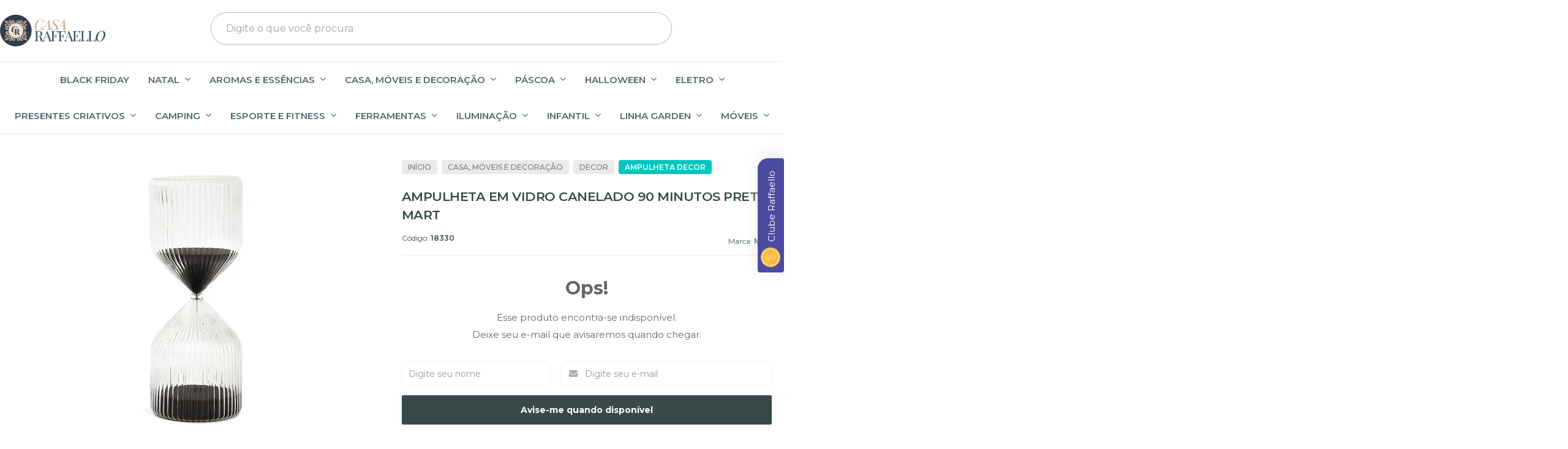

--- FILE ---
content_type: text/html; charset=utf-8
request_url: https://www.raffaellopresentes.com.br/ampulheta-em-vidro-canelado-90-minutos-preto-mart
body_size: 41148
content:

<!DOCTYPE html>
<html lang="pt-br">
  <head>
    <meta charset="utf-8">
    <meta content='width=device-width, initial-scale=1.0, maximum-scale=2.0' name='viewport' />
    <title>AMPULHETA EM VIDRO CANELADO 90 MINUTOS PRETO MART - Raffaello Presentes e Decorações A melhor loja online de decor</title>
    <meta http-equiv="X-UA-Compatible" content="IE=edge">
    <meta name="generator" content="Loja Integrada" />

    <link rel="dns-prefetch" href="https://cdn.awsli.com.br/">
    <link rel="preconnect" href="https://cdn.awsli.com.br/">
    <link rel="preconnect" href="https://fonts.googleapis.com">
    <link rel="preconnect" href="https://fonts.gstatic.com" crossorigin>

    
  
      <meta property="og:url" content="https://www.raffaellopresentes.com.br/ampulheta-em-vidro-canelado-90-minutos-preto-mart" />
      <meta property="og:type" content="website" />
      <meta property="og:site_name" content="Raffaello Presentes e Decorações" />
      <meta property="og:locale" content="pt_BR" />
    
  <!-- Metadata para o facebook -->
  <meta property="og:type" content="website" />
  <meta property="og:title" content="AMPULHETA EM VIDRO CANELADO 90 MINUTOS PRETO MART" />
  <meta property="og:image" content="https://cdn.awsli.com.br/800x800/94/94653/produto/26327628790d732fa00.jpg" />
  <meta name="twitter:card" content="product" />
  
  <meta name="twitter:domain" content="www.raffaellopresentes.com.br" />
  <meta name="twitter:url" content="https://www.raffaellopresentes.com.br/ampulheta-em-vidro-canelado-90-minutos-preto-mart?utm_source=twitter&utm_medium=twitter&utm_campaign=twitter" />
  <meta name="twitter:title" content="AMPULHETA EM VIDRO CANELADO 90 MINUTOS PRETO MART" />
  <meta name="twitter:description" content="Detalhe do Produto Material: 80% VIDRO + 20% AREIA DE VIDRO Dimensões totais Altura: 26cm Largura: 10cm Profundidade: 10cm" />
  <meta name="twitter:image" content="https://cdn.awsli.com.br/300x300/94/94653/produto/26327628790d732fa00.jpg" />
  <meta name="twitter:label1" content="Código" />
  <meta name="twitter:data1" content="18330" />
  <meta name="twitter:label2" content="Disponibilidade" />
  <meta name="twitter:data2" content="Indisponível" />


    
  
    <script>
      setTimeout(function() {
        if (typeof removePageLoading === 'function') {
          removePageLoading();
        };
      }, 7000);
    </script>
  



    

  

    <link rel="canonical" href="https://www.raffaellopresentes.com.br/ampulheta-em-vidro-canelado-90-minutos-preto-mart" />
  



  <meta name="description" content="Detalhe do Produto Material: 80% VIDRO + 20% AREIA DE VIDRO Dimensões totais Altura: 26cm Largura: 10cm Profundidade: 10cm" />
  <meta property="og:description" content="Detalhe do Produto Material: 80% VIDRO + 20% AREIA DE VIDRO Dimensões totais Altura: 26cm Largura: 10cm Profundidade: 10cm" />







  <meta name="robots" content="index, follow" />



    
      
        <link rel="shortcut icon" href="https://cdn.awsli.com.br/94/94653/favicon/avatar2-rkrge4nhur.png" />
      
      <link rel="icon" href="https://cdn.awsli.com.br/94/94653/favicon/avatar2-rkrge4nhur.png" sizes="192x192">
    
    
      <meta name="theme-color" content="#3D5375">
    

    
      <link rel="stylesheet" href="https://cdn.awsli.com.br/production/static/loja/estrutura/v1/css/all.min.css?v=dfd2cc0" type="text/css">
    
    <!--[if lte IE 8]><link rel="stylesheet" href="https://cdn.awsli.com.br/production/static/loja/estrutura/v1/css/ie-fix.min.css" type="text/css"><![endif]-->
    <!--[if lte IE 9]><style type="text/css">.lateral-fulbanner { position: relative; }</style><![endif]-->

    

    
    <link href="https://fonts.googleapis.com/css2?family=Raleway:ital,wght@0,300;0,400;0,600;0,700;0,800;1,300;1,400;1,600;1,700&display=swap" rel="stylesheet">
    
    
      <link href="https://fonts.googleapis.com/css2?family=Raleway:wght@300;400;600;700&display=swap" rel="stylesheet">
    

    
      <link rel="stylesheet" href="https://cdn.awsli.com.br/production/static/loja/estrutura/v1/css/bootstrap-responsive.css?v=dfd2cc0" type="text/css">
      <link rel="stylesheet" href="https://cdn.awsli.com.br/production/static/loja/estrutura/v1/css/style-responsive.css?v=dfd2cc0">
    

    <link rel="stylesheet" href="/tema.css?v=20251117-114714">

    

    <script type="text/javascript">
      var LOJA_ID = 94653;
      var MEDIA_URL = "https://cdn.awsli.com.br/";
      var API_URL_PUBLIC = 'https://api.awsli.com.br/';
      
        var CARRINHO_PRODS = [];
      
      var ENVIO_ESCOLHIDO = 0;
      var ENVIO_ESCOLHIDO_CODE = 0;
      var CONTRATO_INTERNACIONAL = false;
      var CONTRATO_BRAZIL = !CONTRATO_INTERNACIONAL;
      var IS_STORE_ASYNC = true;
      var IS_CLIENTE_ANONIMO = false;
    </script>

    

    <!-- Editor Visual -->
    

    <script>
      

      const isPreview = JSON.parse(sessionStorage.getItem('preview', true));
      if (isPreview) {
        const url = location.href
        location.search === '' && url + (location.search = '?preview=None')
      }
    </script>

    
      <script src="https://cdn.awsli.com.br/production/static/loja/estrutura/v1/js/all.min.js?v=dfd2cc0"></script>
    
    <!-- HTML5 shim and Respond.js IE8 support of HTML5 elements and media queries -->
    <!--[if lt IE 9]>
      <script src="https://oss.maxcdn.com/html5shiv/3.7.2/html5shiv.min.js"></script>
      <script src="https://oss.maxcdn.com/respond/1.4.2/respond.min.js"></script>
    <![endif]-->

    <link rel="stylesheet" href="https://cdn.awsli.com.br/production/static/loja/estrutura/v1/css/slick.min.css" type="text/css">
    <script src="https://cdn.awsli.com.br/production/static/loja/estrutura/v1/js/slick.min.js?v=dfd2cc0"></script>
    <link rel="stylesheet" href="https://cdn.awsli.com.br/production/static/css/jquery.fancybox.min.css" type="text/css" />
    <script src="https://cdn.awsli.com.br/production/static/js/jquery/jquery.fancybox.pack.min.js"></script>

    
    

  
  <link rel="stylesheet" href="https://cdn.awsli.com.br/production/static/loja/estrutura/v1/css/imagezoom.min.css" type="text/css">
  <script src="https://cdn.awsli.com.br/production/static/loja/estrutura/v1/js/jquery.imagezoom.min.js"></script>

  <script type="text/javascript">
    var PRODUTO_ID = '263276287';
    var URL_PRODUTO_FRETE_CALCULAR = 'https://www.raffaellopresentes.com.br/carrinho/frete';
    var variacoes = undefined;
    var grades = undefined;
    var imagem_grande = "https://cdn.awsli.com.br/2500x2500/94/94653/produto/26327628790d732fa00.jpg";
    var produto_grades_imagens = {};
    var produto_preco_sob_consulta = false;
    var produto_preco = 119.79;
  </script>
  <script type="text/javascript" src="https://cdn.awsli.com.br/production/static/loja/estrutura/v1/js/produto.min.js?v=dfd2cc0"></script>
  <script type="text/javascript" src="https://cdn.awsli.com.br/production/static/loja/estrutura/v1/js/eventos-pixel-produto.min.js?v=dfd2cc0"></script>


    
      
        <!-- Facebook Pixel Code -->
<script>
!function(f,b,e,v,n,t,s){if(f.fbq)return;n=f.fbq=function(){n.callMethod?
n.callMethod.apply(n,arguments):n.queue.push(arguments)};if(!f._fbq)f._fbq=n;
n.push=n;n.loaded=!0;n.version='2.0';n.queue=[];t=b.createElement(e);t.async=!0;
t.src=v;s=b.getElementsByTagName(e)[0];s.parentNode.insertBefore(t,s)}(window,
document,'script','https://connect.facebook.net/en_US/fbevents.js');

fbq('init', '235524744546188');
fbq('track', "PageView");


  fbq('track', 'ViewContent', {
    
      content_type: 'product',
    
    content_ids: ['18330'],
    content_name: 'AMPULHETA EM VIDRO CANELADO 90 MINUTOS PRETO MART',
    value: 119.79,
    currency: 'BRL'
  });



</script>
<noscript><img height="1" width="1" style="display:none"
src="https://www.facebook.com/tr?id=235524744546188&ev=PageView&noscript=1"
/></noscript>
<!-- End Facebook Pixel Code -->
      
        
      
        
      
        <script>
  (function(i,s,o,g,r,a,m){i['GoogleAnalyticsObject']=r;i[r]=i[r]||function(){
  (i[r].q=i[r].q||[]).push(arguments)},i[r].l=1*new Date();a=s.createElement(o),
  m=s.getElementsByTagName(o)[0];a.async=1;a.src=g;m.parentNode.insertBefore(a,m)
  })(window,document,'script','//www.google-analytics.com/analytics.js','ga');

  ga('create', 'UA-142869048-1', document.domain.replace(/^(www|store|loja)\./,''));
  ga('require', 'displayfeatures');
  
  
    ga('set', 'ecomm_prodid', '18330');
    ga('set', 'ecomm_pagetype', 'product');
    
      ga('set', 'ecomm_totalvalue', '119.79');
    
  
  
  
  ga('send', 'pageview');
</script>

      
        
      
        <script type="text/javascript">
  $(document).ready(function() {
    $('#comentarios-container').show();
    $('#comentarios-container #facebook_comments').append('<div class="fb-comments" data-href="http://www.raffaellopresentes.com.br/ampulheta-em-vidro-canelado-90-minutos-preto-mart" data-width="100%" data-numposts="3" data-colorscheme="light"></div>');
  });
</script>
      
        
      
        
      
        
      
        
      
        
      
        <!-- Global site tag (gtag.js) - Google Analytics -->
<script async src="https://www.googletagmanager.com/gtag/js?l=LIgtagDataLayer&id=G-J30BFXSECX"></script>
<script>
  window.LIgtagDataLayer = window.LIgtagDataLayer || [];
  function LIgtag(){LIgtagDataLayer.push(arguments);}
  LIgtag('js', new Date());

  LIgtag('set', {
    'currency': 'BRL',
    'country': 'BR'
  });
  LIgtag('config', 'G-J30BFXSECX');
  LIgtag('config', 'AW-827691984');

  if(window.performance) {
    var timeSincePageLoad = Math.round(performance.now());
    LIgtag('event', 'timing_complete', {
      'name': 'load',
      'time': timeSincePageLoad
    });
  }

  $(document).on('li_view_home', function(_, eventID) {
    LIgtag('event', 'view_home');
  });

  $(document).on('li_select_product', function(_, eventID, data) {
    LIgtag('event', 'select_item', data);
  });

  $(document).on('li_start_contact', function(_, eventID, value) {
    LIgtag('event', 'start_contact', {
      value
    });
  });

  $(document).on('li_view_catalog', function(_, eventID) {
    LIgtag('event', 'view_catalog');
  });

  $(document).on('li_search', function(_, eventID, search_term) {
    LIgtag('event', 'search', {
      search_term
    });
  });

  $(document).on('li_filter_products', function(_, eventID, data) {
    LIgtag('event', 'filter_products', data);
  });

  $(document).on('li_sort_products', function(_, eventID, value) {
    LIgtag('event', 'sort_products', {
      value
    });
  });

  $(document).on('li_view_product', function(_, eventID, item) {
    LIgtag('event', 'view_item', {
      items: [item]
    });
  });

  $(document).on('li_select_variation', function(_, eventID, data) {
    LIgtag('event', 'select_variation', data);
  });

  $(document).on('li_calculate_shipping', function(_, eventID, data) {
    LIgtag('event', 'calculate_shipping', {
      zipcode: data.zipcode
    });
  });

  $(document).on('li_view_cart', function(_, eventID, data) {
    LIgtag('event', 'view_cart', data);
  });

  $(document).on('li_add_to_cart', function(_, eventID, data) {
    LIgtag('event', 'add_to_cart', {
      items: data.items
    });
  });

  $(document).on('li_apply_coupon', function(_, eventID, value) {
    LIgtag('event', 'apply_coupon', {
      value
    });
  });

  $(document).on('li_change_quantity', function(_, eventID, item) {
    LIgtag('event', 'change_quantity', {
      items: [item]
    });
  });

  $(document).on('li_remove_from_cart', function(_, eventID, item) {
    LIgtag('event', 'remove_from_cart', {
      items: [item]
    });
  });

  $(document).on('li_return_home', function(_, eventID) {
    LIgtag('event', 'return_home');
  });

  $(document).on('li_view_checkout', function(_, eventID, data) {
    LIgtag('event', 'begin_checkout', data);
  });

  $(document).on('li_login', function(_, eventID) {
    LIgtag('event', 'login');
  });

  $(document).on('li_change_address', function(_, eventID, value) {
    LIgtag('event', 'change_address', {
      value
    });
  });

  $(document).on('li_change_shipping', function(_, eventID, data) {
    LIgtag('event', 'add_shipping_info', data);
  });

  $(document).on('li_change_payment', function(_, eventID, data) {
    LIgtag('event', 'add_payment_info', data);
  });

  $(document).on('li_start_purchase', function(_, eventID) {
    LIgtag('event', 'start_purchase');
  });

  $(document).on('li_checkout_error', function(_, eventID, value) {
    LIgtag('event', 'checkout_error', {
      value
    });
  });

  $(document).on('li_purchase', function(_, eventID, data) {
    LIgtag('event', 'purchase', data);

    
      LIgtag('event', 'conversion', {
        send_to: 'AW-827691984/3TOlCIG4tuUDENCn1ooD',
        value: data.value,
        currency: data.currency,
        transaction_id: data.transaction_id
      });
    
  });
</script>
      
    

    
<script>
  var url = '/_events/api/setEvent';

  var sendMetrics = function(event, user = {}) {
    var unique_identifier = uuidv4();

    try {
      var data = {
        request: {
          id: unique_identifier,
          environment: 'production'
        },
        store: {
          id: 94653,
          name: 'Raffaello Presentes e Decorações',
          test_account: false,
          has_meta_app: window.has_meta_app ?? false,
          li_search: true
        },
        device: {
          is_mobile: /Mobi/.test(window.navigator.userAgent),
          user_agent: window.navigator.userAgent,
          ip: '###device_ip###'
        },
        page: {
          host: window.location.hostname,
          path: window.location.pathname,
          search: window.location.search,
          type: 'product',
          title: document.title,
          referrer: document.referrer
        },
        timestamp: '###server_timestamp###',
        user_timestamp: new Date().toISOString(),
        event,
        origin: 'store'
      };

      if (window.performance) {
        var [timing] = window.performance.getEntriesByType('navigation');

        data['time'] = {
          server_response: Math.round(timing.responseStart - timing.requestStart)
        };
      }

      var _user = {},
          user_email_cookie = $.cookie('user_email'),
          user_data_cookie = $.cookie('LI-UserData');

      if (user_email_cookie) {
        var user_email = decodeURIComponent(user_email_cookie);

        _user['email'] = user_email;
      }

      if (user_data_cookie) {
        var user_data = JSON.parse(user_data_cookie);

        _user['logged'] = user_data.logged;
        _user['id'] = user_data.id ?? undefined;
      }

      $.each(user, function(key, value) {
        _user[key] = value;
      });

      if (!$.isEmptyObject(_user)) {
        data['user'] = _user;
      }

      try {
        var session_identifier = $.cookie('li_session_identifier');

        if (!session_identifier) {
          session_identifier = uuidv4();
        };

        var expiration_date = new Date();

        expiration_date.setTime(expiration_date.getTime() + (30 * 60 * 1000)); // 30 minutos

        $.cookie('li_session_identifier', session_identifier, {
          expires: expiration_date,
          path: '/'
        });

        data['session'] = {
          id: session_identifier
        };
      } catch (err) { }

      try {
        var user_session_identifier = $.cookie('li_user_session_identifier');

        if (!user_session_identifier) {
          user_session_identifier = uuidv4();

          $.cookie('li_user_session_identifier', user_session_identifier, {
            path: '/'
          });
        };

        data['user_session'] = {
          id: user_session_identifier
        };
      } catch (err) { }

      var _cookies = {},
          fbc = $.cookie('_fbc'),
          fbp = $.cookie('_fbp');

      if (fbc) {
        _cookies['fbc'] = fbc;
      }

      if (fbp) {
        _cookies['fbp'] = fbp;
      }

      if (!$.isEmptyObject(_cookies)) {
        data['session']['cookies'] = _cookies;
      }

      try {
        var ab_test_cookie = $.cookie('li_ab_test_running');

        if (ab_test_cookie) {
          var ab_test = JSON.parse(atob(ab_test_cookie));

          if (ab_test.length) {
            data['store']['ab_test'] = ab_test;
          }
        }
      } catch (err) { }

      var _utm = {};

      $.each(sessionStorage, function(key, value) {
        if (key.startsWith('utm_')) {
          var name = key.split('_')[1];

          _utm[name] = value;
        }
      });

      if (!$.isEmptyObject(_utm)) {
        data['session']['utm'] = _utm;
      }

      var controller = new AbortController();

      setTimeout(function() {
        controller.abort();
      }, 5000);

      fetch(url, {
        keepalive: true,
        method: 'POST',
        headers: {
          'Content-Type': 'application/json'
        },
        body: JSON.stringify({ data }),
        signal: controller.signal
      });
    } catch (err) { }

    return unique_identifier;
  }
</script>

    
<script>
  (function() {
    var initABTestHandler = function() {
      try {
        if ($.cookie('li_ab_test_running')) {
          return
        };
        var running_tests = [];

        
        
        
        

        var running_tests_to_cookie = JSON.stringify(running_tests);
        running_tests_to_cookie = btoa(running_tests_to_cookie);
        $.cookie('li_ab_test_running', running_tests_to_cookie, {
          path: '/'
        });

        
        if (running_tests.length > 0) {
          setTimeout(function() {
            $.ajax({
              url: "/conta/status"
            });
          }, 500);
        };

      } catch (err) { }
    }
    setTimeout(initABTestHandler, 500);
  }());
</script>

    
<script>
  $(function() {
    // Clicar em um produto
    $('.listagem-item').click(function() {
      var row, column;

      var $list = $(this).closest('[data-produtos-linha]'),
          index = $(this).closest('li').index();

      if($list.find('.listagem-linha').length === 1) {
        var productsPerRow = $list.data('produtos-linha');

        row = Math.floor(index / productsPerRow) + 1;
        column = (index % productsPerRow) + 1;
      } else {
        row = $(this).closest('.listagem-linha').index() + 1;
        column = index + 1;
      }

      var body = {
        item_id: $(this).attr('data-id'),
        item_sku: $(this).find('.produto-sku').text(),
        item_name: $(this).find('.nome-produto').text().trim(),
        item_row: row,
        item_column: column
      };

      var eventID = sendMetrics({
        type: 'event',
        name: 'select_product',
        data: body
      });

      $(document).trigger('li_select_product', [eventID, body]);
    });

    // Clicar no "Fale Conosco"
    $('#modalContato').on('show', function() {
      var value = 'Fale Conosco';

      var eventID = sendMetrics({
        type: 'event',
        name: 'start_contact',
        data: { text: value }
      });

      $(document).trigger('li_start_contact', [eventID, value]);
    });

    // Clicar no WhatsApp
    $('.li-whatsapp a').click(function() {
      var value = 'WhatsApp';

      var eventID = sendMetrics({
        type: 'event',
        name: 'start_contact',
        data: { text: value }
      });

      $(document).trigger('li_start_contact', [eventID, value]);
    });

    
      // Visualizar o produto
      var body = {
        item_id: '263276287',
        item_sku: '18330',
        item_name: 'AMPULHETA EM VIDRO CANELADO 90 MINUTOS PRETO MART',
        item_category: 'Ampulheta Decor',
        item_type: 'product',
        
          full_price: 119.79,
          promotional_price: null,
          price: 119.79,
        
        quantity: 1
      };

      var params = new URLSearchParams(window.location.search),
          recommendation_shelf = null,
          recommendation = {};

      if (
        params.has('recomendacao_id') &&
        params.has('email_ref') &&
        params.has('produtos_recomendados')
      ) {
        recommendation['email'] = {
          id: params.get('recomendacao_id'),
          email_id: params.get('email_ref'),
          products: $.map(params.get('produtos_recomendados').split(','), function(value) {
            return parseInt(value)
          })
        };
      }

      if (recommendation_shelf) {
        recommendation['shelf'] = recommendation_shelf;
      }

      if (!$.isEmptyObject(recommendation)) {
        body['recommendation'] = recommendation;
      }

      var eventID = sendMetrics({
        type: 'pageview',
        name: 'view_product',
        data: body
      });

      $(document).trigger('li_view_product', [eventID, body]);

      // Calcular frete
      $('#formCalcularCep').submit(function() {
        $(document).ajaxSuccess(function(event, xhr, settings) {
          try {
            var url = new URL(settings.url);

            if(url.pathname !== '/carrinho/frete') return;

            var data = xhr.responseJSON;

            if(data.error) return;

            var params = url.searchParams;

            var body = {
              zipcode: params.get('cep'),
              deliveries: $.map(data, function(delivery) {
                if(delivery.msgErro) return;

                return {
                  id: delivery.id,
                  name: delivery.name,
                  price: delivery.price,
                  delivery_time: delivery.deliveryTime
                };
              })
            };

            var eventID = sendMetrics({
              type: 'event',
              name: 'calculate_shipping',
              data: body
            });

            $(document).trigger('li_calculate_shipping', [eventID, body]);

            $(document).off('ajaxSuccess');
          } catch(error) {}
        });
      });

      // Visualizar compre junto
      $(document).on('buy_together_ready', function() {
        var $buyTogether = $('.compre-junto');

        var observer = new IntersectionObserver(function(entries) {
          entries.forEach(function(entry) {
            if(entry.isIntersecting) {
              var body = {
                title: $buyTogether.find('.compre-junto__titulo').text(),
                id: $buyTogether.data('id'),
                items: $buyTogether.find('.compre-junto__produto').map(function() {
                  var $product = $(this);

                  return {
                    item_id: $product.attr('data-id'),
                    item_sku: $product.attr('data-code'),
                    item_name: $product.find('.compre-junto__nome').text(),
                    full_price: $product.find('.compre-junto__preco--regular').data('price') || null,
                    promotional_price: $product.find('.compre-junto__preco--promocional').data('price') || null
                  };
                }).get()
              };

              var eventID = sendMetrics({
                type: 'event',
                name: 'view_buy_together',
                data: body
              });

              $(document).trigger('li_view_buy_together', [eventID, body]);

              observer.disconnect();
            }
          });
        }, { threshold: 1.0 });

        observer.observe($buyTogether.get(0));

        $('.compre-junto__atributo--grade').click(function(event) {
          if(!event.originalEvent) return;

          var body = {
            grid_name: $(this).closest('.compre-junto__atributos').data('grid'),
            variation_name: $(this).data('variation')
          };

          var eventID = sendMetrics({
            type: 'event',
            name: 'select_buy_together_variation',
            data: body
          });

          $(document).trigger('li_select_buy_together_variation', [eventID, body]);
        });

        $('.compre-junto__atributo--lista').change(function(event) {
          if(!event.originalEvent) return;

          var $selectedOption = $(this).find('option:selected');

          if(!$selectedOption.is('[value]')) return;

          var body = {
            grid_name: $(this).closest('.compre-junto__atributos').data('grid'),
            variation_name: $selectedOption.text()
          };

          var eventID = sendMetrics({
            type: 'event',
            name: 'select_buy_together_variation',
            data: body
          });

          $(document).trigger('li_select_buy_together_variation', [eventID, body]);
        });
      });

      // Selecionar uma variação
      $('.atributo-item').click(function(event) {
        if(!event.originalEvent) return;

        var body = {
          grid_name: $(this).data('grade-nome'),
          variation_name: $(this).data('variacao-nome')
        };

        var eventID = sendMetrics({
          type: 'event',
          name: 'select_variation',
          data: body
        });

        $(document).trigger('li_select_variation', [eventID, body]);
      });
    
  });
</script>


    
	<!-- Código do cabecalho -->
  
      <meta content='YRr6O7gmDbPlfjgfJ5nnWbVVPy5Z-6vJqA8csRlWDPs' name='google-site-verification'/></head>
  

	<!-- taggoogle -->
  
      <!-- Google Tag Manager -->
<script>(function(w,d,s,l,i){w[l]=w[l]||[];w[l].push({'gtm.start':
new Date().getTime(),event:'gtm.js'});var f=d.getElementsByTagName(s)[0],
j=d.createElement(s),dl=l!='dataLayer'?'&l='+l:'';j.async=true;j.src=
'https://www.googletagmanager.com/gtm.js?id='+i+dl;f.parentNode.insertBefore(j,f);
})(window,document,'script','dataLayer','GTM-NT3ND4S');</script>
<!-- End Google Tag Manager -->
  

	<!-- Meta Name reivindicação do site -->
  
      <meta name="google-site-verification" content="YdBwtr_OyiEWmFGwdPlzoh4w1lQm52igsXhE-Myk4Xo" />
  

	<!-- Integração SmartHint -->
  
    <script type="text/javascript" charset="utf-8">
      var smarthintkey = 'SH-874197'; (function() { var script = document.createElement('script'); script.type = 'text/javascript'; script.async = true;script.src = 'https://service.smarthint.co/Scripts/i/lojaIntegrada.min.js';var s = document.getElementsByTagName('script')[0]; s.parentNode.insertBefore(script, s);})();
    </script>
  

	<!-- Pinterest Base Tag -->
  
      <!-- Pinterest Tag -->
<script>
!function(e){if(!window.pintrk){window.pintrk = function () {
window.pintrk.queue.push(Array.prototype.slice.call(arguments))};var
  n=window.pintrk;n.queue=[],n.version="3.0";var
  t=document.createElement("script");t.async=!0,t.src=e;var
  r=document.getElementsByTagName("script")[0];
  r.parentNode.insertBefore(t,r)}}("https://s.pinimg.com/ct/core.js");
pintrk('load', '2613660441993', {em: '<user_email_address>'});
pintrk('page');
</script>
<noscript>
<img height="1" width="1" style="display:none;" alt=""
  src="https://ct.pinterest.com/v3/?event=init&tid=2613660441993&pd[em]=<hashed_email_address>&noscript=1" />
</noscript>
<!-- end Pinterest Tag -->
<script>pintrk('track','pagevisit')</script>
  

	<!-- Google Tag Manager Header -->
  
      <!-- Google Tag Manager -->
<script>(function(w,d,s,l,i){w[l]=w[l]||[];w[l].push({'gtm.start':
new Date().getTime(),event:'gtm.js'});var f=d.getElementsByTagName(s)[0],
j=d.createElement(s),dl=l!='dataLayer'?'&l='+l:'';j.async=true;j.src=
'https://www.googletagmanager.com/gtm.js?id='+i+dl;f.parentNode.insertBefore(j,f);
})(window,document,'script','dataLayer','GTM-TZVN2Q3');</script>
<!-- End Google Tag Manager -->
  

	<!-- Google Tag Manager Body -->
  
      <!-- Google Tag Manager (noscript) -->
<noscript><iframe src="https://www.googletagmanager.com/ns.html?id=GTM-TZVN2Q3"
height="0" width="0" style="display:none;visibility:hidden"></iframe></noscript>
<!-- End Google Tag Manager (noscript) -->
  


    
      
        <link href="//cdn.awsli.com.br/temasv2/4098/__theme_custom.css?v=1665490010" rel="stylesheet" type="text/css">
<script src="//cdn.awsli.com.br/temasv2/4098/__theme_custom.js?v=1665490010"></script>
      
    

    
      <link rel="stylesheet" href="/avancado.css?v=20251117-114714" type="text/css" />
    

    
      
        <script defer async src="https://analytics.tiktok.com/i18n/pixel/sdk.js?sdkid=C8RR3OGJVRJHVJ3CQ750"></script>
      

      
        <script type="text/javascript">
          !function (w, d, t) {
            w.TiktokAnalyticsObject=t;
            var ttq=w[t]=w[t]||[];
            ttq.methods=["page","track","identify","instances","debug","on","off","once","ready","alias","group","enableCookie","disableCookie"];
            ttq.setAndDefer=function(t,e){
              t[e]=function(){
                t.push([e].concat(Array.prototype.slice.call(arguments,0)))
              }
            }
            for(var i=0;i<ttq.methods.length;i++)
              ttq.setAndDefer(ttq,ttq.methods[i]);
          }(window, document, 'ttq');

          window.LI_TIKTOK_PIXEL_ENABLED = true;
        </script>
      

      
    

    
  <link rel="manifest" href="/manifest.json" />




  </head>
  <body class="pagina-produto produto-263276287   ">
    <div id="fb-root"></div>
    
  
    <div id="full-page-loading">
      <div class="conteiner" style="height: 100%;">
        <div class="loading-placeholder-content">
          <div class="loading-placeholder-effect loading-placeholder-header"></div>
          <div class="loading-placeholder-effect loading-placeholder-body"></div>
        </div>
      </div>
      <script>
        var is_full_page_loading = true;
        function removePageLoading() {
          if (is_full_page_loading) {
            try {
              $('#full-page-loading').remove();
            } catch(e) {}
            try {
              var div_loading = document.getElementById('full-page-loading');
              if (div_loading) {
                div_loading.remove();
              };
            } catch(e) {}
            is_full_page_loading = false;
          };
        };
        $(function() {
          setTimeout(function() {
            removePageLoading();
          }, 1);
        });
      </script>
      <style>
        #full-page-loading { position: fixed; z-index: 9999999; margin: auto; top: 0; left: 0; bottom: 0; right: 0; }
        #full-page-loading:before { content: ''; display: block; position: fixed; top: 0; left: 0; width: 100%; height: 100%; background: rgba(255, 255, 255, .98); background: radial-gradient(rgba(255, 255, 255, .99), rgba(255, 255, 255, .98)); }
        .loading-placeholder-content { height: 100%; display: flex; flex-direction: column; position: relative; z-index: 1; }
        .loading-placeholder-effect { background-color: #F9F9F9; border-radius: 5px; width: 100%; animation: pulse-loading 1.5s cubic-bezier(0.4, 0, 0.6, 1) infinite; }
        .loading-placeholder-content .loading-placeholder-body { flex-grow: 1; margin-bottom: 30px; }
        .loading-placeholder-content .loading-placeholder-header { height: 20%; min-height: 100px; max-height: 200px; margin: 30px 0; }
        @keyframes pulse-loading{50%{opacity:.3}}
      </style>
    </div>
  



    
      
        


<div class="barra-inicial fundo-secundario">
  <div class="conteiner">
    <div class="row-fluid">
      <div class="lista-redes span3 hidden-phone">
        
          <ul>
            
              <li>
                <a href="https://facebook.com/raffaellopresentes" target="_blank" aria-label="Siga nos no Facebook"><i class="icon-facebook"></i></a>
              </li>
            
            
            
            
              <li>
                <a href="https://youtube.com.br/channel/UCBSx1uzwBpvJ25stz8QUQBA?view_as=subscriber" target="_blank" aria-label="Siga nos no Youtube"><i class="icon-youtube"></i></a>
              </li>
            
            
              <li>
                <a href="https://instagram.com/raffaellopresentesdeco" target="_blank" aria-label="Siga nos no Instagram"><i class="icon-instagram"></i></a>
              </li>
            
            
              <li>
                <a href="https://pinterest.com/raffaellopresentesdeco" target="_blank" aria-label="Siga nos no Pinterest"><i class="icon-pinterest"></i></a>
              </li>
            
            
          </ul>
        
      </div>
      <div class="canais-contato span9">
        <ul>
          <li class="hidden-phone">
            <a href="#modalContato" data-toggle="modal" data-target="#modalContato">
              <i class="icon-comment"></i>
              Fale Conosco
            </a>
          </li>
          
            <li>
              <span>
                <i class="icon-phone"></i>Telefone: (11) 2376-6162
              </span>
            </li>
          
          
            <li class="tel-whatsapp">
              <span>
                <i class="fa fa-whatsapp"></i>Whatsapp: (11) 2376-6162
              </span>
            </li>
          
          
        </ul>
      </div>
    </div>
  </div>
</div>

      
    

    <div class="conteiner-principal">
      
        
          
<div id="cabecalho">

  <div class="atalhos-mobile visible-phone fundo-secundario borda-principal">
    <ul>

      <li><a href="https://www.raffaellopresentes.com.br/" class="icon-home"> </a></li>
      
      <li class="fundo-principal"><a href="https://www.raffaellopresentes.com.br/carrinho/index" class="icon-shopping-cart"> </a></li>
      
      
        <li class="menu-user-logged" style="display: none;"><a href="https://www.raffaellopresentes.com.br/conta/logout" class="icon-signout menu-user-logout"> </a></li>
      
      
      <li><a href="https://www.raffaellopresentes.com.br/conta/index" class="icon-user"> </a></li>
      
      <li class="vazia"><span>&nbsp;</span></li>

    </ul>
  </div>

  <div class="conteiner">
    <div class="row-fluid">
      <div class="span3">
        <h2 class="logo cor-secundaria">
          <a href="https://www.raffaellopresentes.com.br/" title="Raffaello Presentes e Decorações">
            
            <img src="https://cdn.awsli.com.br/400x300/94/94653/logo/logo_casaraffaello4-gr7pg2f071.png" alt="Raffaello Presentes e Decorações" />
            
          </a>
        </h2>


      </div>

      <div class="conteudo-topo span9">
        <div class="superior row-fluid hidden-phone">
          <div class="span8">
            
              
                <div class="btn-group menu-user-logged" style="display: none;">
                  <a href="https://www.raffaellopresentes.com.br/conta/index" class="botao secundario pequeno dropdown-toggle" data-toggle="dropdown">
                    Olá, <span class="menu-user-name"></span>
                    <span class="icon-chevron-down"></span>
                  </a>
                  <ul class="dropdown-menu">
                    <li>
                      <a href="https://www.raffaellopresentes.com.br/conta/index" title="Minha conta">Minha conta</a>
                    </li>
                    
                      <li>
                        <a href="https://www.raffaellopresentes.com.br/conta/pedido/listar" title="Minha conta">Meus pedidos</a>
                      </li>
                    
                    <li>
                      <a href="https://www.raffaellopresentes.com.br/conta/favorito/listar" title="Meus favoritos">Meus favoritos</a>
                    </li>
                    <li>
                      <a href="https://www.raffaellopresentes.com.br/conta/logout" title="Sair" class="menu-user-logout">Sair</a>
                    </li>
                  </ul>
                </div>
              
              
                <a href="https://www.raffaellopresentes.com.br/conta/login" class="bem-vindo cor-secundaria menu-user-welcome">
                  Bem-vindo, <span class="cor-principal">identifique-se</span> para fazer pedidos
                </a>
              
            
          </div>
          <div class="span4">
            <ul class="acoes-conta borda-alpha">
              
                <li>
                  <i class="icon-list fundo-principal"></i>
                  <a href="https://www.raffaellopresentes.com.br/conta/pedido/listar" class="cor-secundaria">Meus Pedidos</a>
                </li>
              
              
                <li>
                  <i class="icon-user fundo-principal"></i>
                  <a href="https://www.raffaellopresentes.com.br/conta/index" class="cor-secundaria">Minha Conta</a>
                </li>
              
            </ul>
          </div>
        </div>

        <div class="inferior row-fluid ">
          <div class="span8 busca-mobile">
            <a href="javascript:;" class="atalho-menu visible-phone icon-th botao principal"> </a>

            <div class="busca borda-alpha">
              <form id="form-buscar" action="/buscar" method="get">
                <input id="auto-complete" type="text" name="q" placeholder="Digite o que você procura" value="" autocomplete="off" maxlength="255" />
                <button class="botao botao-busca icon-search fundo-secundario" aria-label="Buscar"></button>
              </form>
            </div>

          </div>

          
            <div class="span4 hidden-phone">
              

  <div class="carrinho vazio">
    
      <a href="https://www.raffaellopresentes.com.br/carrinho/index">
        <i class="icon-shopping-cart fundo-principal"></i>
        <strong class="qtd-carrinho titulo cor-secundaria" style="display: none;">0</strong>
        <span style="display: none;">
          
            <b class="titulo cor-secundaria"><span>Meu Carrinho</span></b>
          
          <span class="cor-secundaria">Produtos adicionados</span>
        </span>
        
          <span class="titulo cor-secundaria vazio-text">Carrinho vazio</span>
        
      </a>
    
    <div class="carrinho-interno-ajax"></div>
  </div>
  
<div class="minicart-placeholder" style="display: none;">
  <div class="carrinho-interno borda-principal">
    <ul>
      <li class="minicart-item-modelo">
        
          <div class="preco-produto com-promocao destaque-parcela ">
            <div>
              <s class="preco-venda">
                R$ --PRODUTO_PRECO_DE--
              </s>
              <strong class="preco-promocional cor-principal">
                R$ --PRODUTO_PRECO_POR--
              </strong>
            </div>
          </div>
        
        <a data-href="--PRODUTO_URL--" class="imagem-produto">
          <img data-src="https://cdn.awsli.com.br/64x64/--PRODUTO_IMAGEM--" alt="--PRODUTO_NOME--" />
        </a>
        <a data-href="--PRODUTO_URL--" class="nome-produto cor-secundaria">
          --PRODUTO_NOME--
        </a>
        <div class="produto-sku hide">--PRODUTO_SKU--</div>
      </li>
    </ul>
    <div class="carrinho-rodape">
      <span class="carrinho-info">
        
          <i>--CARRINHO_QUANTIDADE-- produto no carrinho</i>
        
        
          
            <span class="carrino-total">
              Total: <strong class="titulo cor-principal">R$ --CARRINHO_TOTAL_ITENS--</strong>
            </span>
          
        
      </span>
      <a href="https://www.raffaellopresentes.com.br/carrinho/index" class="botao principal">
        
          <i class="icon-shopping-cart"></i>Ir para o carrinho
        
      </a>
    </div>
  </div>
</div>



            </div>
          
        </div>

      </div>
    </div>
    


  
    
      
<div class="menu superior">
  <ul class="nivel-um">
    


    

  


    
      <li class="categoria-id-18299684  borda-principal">
        <a href="https://www.raffaellopresentes.com.br/categoria/black-friday.html" title="Black Friday">
          <strong class="titulo cor-secundaria">Black Friday</strong>
          
        </a>
        
      </li>
    
      <li class="categoria-id-3640318 com-filho borda-principal">
        <a href="https://www.raffaellopresentes.com.br/natal" title="Natal">
          <strong class="titulo cor-secundaria">Natal</strong>
          
            <i class="icon-chevron-down fundo-secundario"></i>
          
        </a>
        
          <ul class="nivel-dois borda-alpha">
            

  <li class="categoria-id-5994767 ">
    <a href="https://www.raffaellopresentes.com.br/acessorios-para-o-lar" title="Acessórios para o Lar">
      
      Acessórios para o Lar
    </a>
    
  </li>

  <li class="categoria-id-3664616 ">
    <a href="https://www.raffaellopresentes.com.br/almofadas-natalinas" title="Almofadas / Tapetes / Toalhas / Caminhos">
      
      Almofadas / Tapetes / Toalhas / Caminhos
    </a>
    
  </li>

  <li class="categoria-id-3660278 ">
    <a href="https://www.raffaellopresentes.com.br/animais-de-palha-e-pelucia" title="Animais de Palha e Pelucia">
      
      Animais de Palha e Pelucia
    </a>
    
  </li>

  <li class="categoria-id-3660280 ">
    <a href="https://www.raffaellopresentes.com.br/anjos" title="Anjos">
      
      Anjos
    </a>
    
  </li>

  <li class="categoria-id-5744002 ">
    <a href="https://www.raffaellopresentes.com.br/arvore-de-natal" title="Arvore de Natal">
      
      Arvore de Natal
    </a>
    
  </li>

  <li class="categoria-id-3660347 ">
    <a href="https://www.raffaellopresentes.com.br/bonecas-e-bonecos-de-pelucia" title="Bonecas e Bonecos de Pelucia">
      
      Bonecas e Bonecos de Pelucia
    </a>
    
  </li>

  <li class="categoria-id-3640326 ">
    <a href="https://www.raffaellopresentes.com.br/boneco-de-neve" title="Boneco de Neve">
      
      Boneco de Neve
    </a>
    
  </li>

  <li class="categoria-id-18061345 ">
    <a href="https://www.raffaellopresentes.com.br/categoria/bonecos-com-som-e-movimento.html" title="Bonecos com Som e Movimento">
      
      Bonecos com Som e Movimento
    </a>
    
  </li>

  <li class="categoria-id-5756563 ">
    <a href="https://www.raffaellopresentes.com.br/caixa-correio" title="Caixa Correio">
      
      Caixa Correio
    </a>
    
  </li>

  <li class="categoria-id-7135700 ">
    <a href="https://www.raffaellopresentes.com.br/caixa-de-musica" title="Caixa de música">
      
      Caixa de música
    </a>
    
  </li>

  <li class="categoria-id-18132654 ">
    <a href="https://www.raffaellopresentes.com.br/categoria/caminhos-e-toalhas-de-mesa.html" title="Caminhos e Toalhas de Mesa">
      
      Caminhos e Toalhas de Mesa
    </a>
    
  </li>

  <li class="categoria-id-3660282 ">
    <a href="https://www.raffaellopresentes.com.br/cidades-natalinas" title="Cidades Natalinas">
      
      Cidades Natalinas
    </a>
    
  </li>

  <li class="categoria-id-5743483 ">
    <a href="https://www.raffaellopresentes.com.br/disney" title="Disney">
      
      Disney
    </a>
    
  </li>

  <li class="categoria-id-15455270 ">
    <a href="https://www.raffaellopresentes.com.br/enfeite-de-chao" title="Enfeite de chão">
      
      Enfeite de chão
    </a>
    
  </li>

  <li class="categoria-id-18043653 ">
    <a href="https://www.raffaellopresentes.com.br/categoria/enfeite-de-porta.html" title="Enfeite de Porta">
      
      Enfeite de Porta
    </a>
    
  </li>

  <li class="categoria-id-3665588 ">
    <a href="https://www.raffaellopresentes.com.br/enfeites-de-mesa" title="Enfeites de Mesa">
      
      Enfeites de Mesa
    </a>
    
  </li>

  <li class="categoria-id-3640336 ">
    <a href="https://www.raffaellopresentes.com.br/enfeites-de-parede-natalino" title="Enfeites de Parede Natalino">
      
      Enfeites de Parede Natalino
    </a>
    
  </li>

  <li class="categoria-id-3640330 com-filho">
    <a href="https://www.raffaellopresentes.com.br/enfeites-para-arvore" title="Enfeites para Arvore">
      
        <i class="icon-chevron-right fundo-secundario"></i>
      
      Enfeites para Arvore
    </a>
    
      <ul class="nivel-tres">
        
          

  <li class="categoria-id-6289152 ">
    <a href="https://www.raffaellopresentes.com.br/bolas-decor" title="Bolas Decor">
      
      Bolas Decor
    </a>
    
  </li>

  <li class="categoria-id-6289183 ">
    <a href="https://www.raffaellopresentes.com.br/bonecos-decor" title="Bonecos Decor">
      
      Bonecos Decor
    </a>
    
  </li>

  <li class="categoria-id-7724072 ">
    <a href="https://www.raffaellopresentes.com.br/fitas-decor" title="Fitas Decor">
      
      Fitas Decor
    </a>
    
  </li>

  <li class="categoria-id-23811599 ">
    <a href="https://www.raffaellopresentes.com.br/flores-decor" title="Flores Decor">
      
      Flores Decor
    </a>
    
  </li>

  <li class="categoria-id-23021416 ">
    <a href="https://www.raffaellopresentes.com.br/galhos-decor" title="Galhos Decor">
      
      Galhos Decor
    </a>
    
  </li>

  <li class="categoria-id-6289155 ">
    <a href="https://www.raffaellopresentes.com.br/galhos-e-flores-decor" title="Galhos e Flores Decor">
      
      Galhos e Flores Decor
    </a>
    
  </li>

  <li class="categoria-id-17981117 ">
    <a href="https://www.raffaellopresentes.com.br/categoria/ponteiras.html" title="Ponteiras">
      
      Ponteiras
    </a>
    
  </li>


        
      </ul>
    
  </li>

  <li class="categoria-id-11743559 ">
    <a href="https://www.raffaellopresentes.com.br/esculturas-de-madeira" title="Esculturas de Madeira">
      
      Esculturas de Madeira
    </a>
    
  </li>

  <li class="categoria-id-3640334 com-filho">
    <a href="https://www.raffaellopresentes.com.br/esculturas-natalinas" title="Esculturas Natalinas">
      
        <i class="icon-chevron-right fundo-secundario"></i>
      
      Esculturas Natalinas
    </a>
    
      <ul class="nivel-tres">
        
          

  <li class="categoria-id-18148473 ">
    <a href="https://www.raffaellopresentes.com.br/categoria/esculturas-para-jardim.html" title="Esculturas para Jardim">
      
      Esculturas para Jardim
    </a>
    
  </li>


        
      </ul>
    
  </li>

  <li class="categoria-id-19358384 ">
    <a href="https://www.raffaellopresentes.com.br/categoria/globos-natalinos.html" title="Globos Natalinos">
      
      Globos Natalinos
    </a>
    
  </li>

  <li class="categoria-id-6212227 ">
    <a href="https://www.raffaellopresentes.com.br/guirlandas-e-enfeites-de-parede" title="Guirlandas e Enfeites de Parede">
      
      Guirlandas e Enfeites de Parede
    </a>
    
  </li>

  <li class="categoria-id-3660904 ">
    <a href="https://www.raffaellopresentes.com.br/lanternas-casticais-e-acessorios" title="Lanternas, Castiçais e Acessórios">
      
      Lanternas, Castiçais e Acessórios
    </a>
    
  </li>

  <li class="categoria-id-7195644 ">
    <a href="https://www.raffaellopresentes.com.br/linha-pet" title="Linha Pet">
      
      Linha Pet
    </a>
    
  </li>

  <li class="categoria-id-3662147 ">
    <a href="https://www.raffaellopresentes.com.br/loucas-e-mesa-posta" title="Louças e Mesa Posta">
      
      Louças e Mesa Posta
    </a>
    
  </li>

  <li class="categoria-id-6276407 ">
    <a href="https://www.raffaellopresentes.com.br/mamae-noel" title="Mamãe Noel">
      
      Mamãe Noel
    </a>
    
  </li>

  <li class="categoria-id-6240638 ">
    <a href="https://www.raffaellopresentes.com.br/meia-natalina-" title="Meia Natalina">
      
      Meia Natalina
    </a>
    
  </li>

  <li class="categoria-id-3640321 ">
    <a href="https://www.raffaellopresentes.com.br/papai-noel" title="Papai Noel">
      
      Papai Noel
    </a>
    
  </li>

  <li class="categoria-id-6356092 ">
    <a href="https://www.raffaellopresentes.com.br/pecas-em-acrilico" title="Peças em Acrílico">
      
      Peças em Acrílico
    </a>
    
  </li>

  <li class="categoria-id-5757051 ">
    <a href="https://www.raffaellopresentes.com.br/piscas-e-luzes-decor" title="Piscas e Luzes Decor">
      
      Piscas e Luzes Decor
    </a>
    
  </li>

  <li class="categoria-id-3660279 ">
    <a href="https://www.raffaellopresentes.com.br/presepios-e-sagrada-familia" title="Presepios e Sagrada Familia">
      
      Presepios e Sagrada Familia
    </a>
    
  </li>

  <li class="categoria-id-3660348 ">
    <a href="https://www.raffaellopresentes.com.br/quebra-nozes" title="Quebra Nozes">
      
      Quebra Nozes
    </a>
    
  </li>

  <li class="categoria-id-5755755 ">
    <a href="https://www.raffaellopresentes.com.br/saia-de-arvore" title="Saia de Arvore">
      
      Saia de Arvore
    </a>
    
  </li>

  <li class="categoria-id-3661098 ">
    <a href="https://www.raffaellopresentes.com.br/sino-dos-ventos-natalino" title="Sino dos ventos Natalino">
      
      Sino dos ventos Natalino
    </a>
    
  </li>

  <li class="categoria-id-18146012 ">
    <a href="https://www.raffaellopresentes.com.br/categoria/tapetes-e-capachos.html" title="Tapetes e Capachos">
      
      Tapetes e Capachos
    </a>
    
  </li>

  <li class="categoria-id-16344755 ">
    <a href="https://www.raffaellopresentes.com.br/trem-natalino" title="Trem Natalino">
      
      Trem Natalino
    </a>
    
  </li>

  <li class="categoria-id-6281396 ">
    <a href="https://www.raffaellopresentes.com.br/trenos" title="Trenós">
      
      Trenós
    </a>
    
  </li>

  <li class="categoria-id-3660276 ">
    <a href="https://www.raffaellopresentes.com.br/vasos-para-arranjos-natalinos" title="Vasos para arranjos natalinos">
      
      Vasos para arranjos natalinos
    </a>
    
  </li>

  <li class="categoria-id-15453398 ">
    <a href="https://www.raffaellopresentes.com.br/velas-natalinas" title="Velas Natalinas">
      
      Velas Natalinas
    </a>
    
  </li>

  <li class="categoria-id-3757416 ">
    <a href="https://www.raffaellopresentes.com.br/vila-natalina" title="Vila Natalina">
      
      Vila Natalina
    </a>
    
  </li>


          </ul>
        
      </li>
    
      <li class="categoria-id-3218285 com-filho borda-principal">
        <a href="https://www.raffaellopresentes.com.br/aromas-e-essencias" title="Aromas e Essências">
          <strong class="titulo cor-secundaria">Aromas e Essências</strong>
          
            <i class="icon-chevron-down fundo-secundario"></i>
          
        </a>
        
          <ul class="nivel-dois borda-alpha">
            

  <li class="categoria-id-3299940 ">
    <a href="https://www.raffaellopresentes.com.br/agua-de-lencois" title="Água Aromática">
      
      Água Aromática
    </a>
    
  </li>

  <li class="categoria-id-23154537 ">
    <a href="https://www.raffaellopresentes.com.br/aparador-e-abafador-de-velas" title="Aparador e Abafador de Velas">
      
      Aparador e Abafador de Velas
    </a>
    
  </li>

  <li class="categoria-id-3220987 ">
    <a href="https://www.raffaellopresentes.com.br/aromatizadores" title="Aromatizadores">
      
      Aromatizadores
    </a>
    
  </li>

  <li class="categoria-id-3268689 ">
    <a href="https://www.raffaellopresentes.com.br/automovel" title="Automóvel">
      
      Automóvel
    </a>
    
  </li>

  <li class="categoria-id-3220986 ">
    <a href="https://www.raffaellopresentes.com.br/bruma-de-ambiente" title="Bruma de ambiente">
      
      Bruma de ambiente
    </a>
    
  </li>

  <li class="categoria-id-19542559 ">
    <a href="https://www.raffaellopresentes.com.br/categoria/caixas-de-fosforos-decor.html" title="Caixas de Fósforos Decor">
      
      Caixas de Fósforos Decor
    </a>
    
  </li>

  <li class="categoria-id-19663471 ">
    <a href="https://www.raffaellopresentes.com.br/categoria/cera-perfumada.html" title="Cera Perfumada">
      
      Cera Perfumada
    </a>
    
  </li>

  <li class="categoria-id-14936865 ">
    <a href="https://www.raffaellopresentes.com.br/cremes-e-shampoo" title="Cremes e Shampoo">
      
      Cremes e Shampoo
    </a>
    
  </li>

  <li class="categoria-id-12724830 ">
    <a href="https://www.raffaellopresentes.com.br/cremeshidratantes" title="Cremes/Hidratantes">
      
      Cremes/Hidratantes
    </a>
    
  </li>

  <li class="categoria-id-23784344 com-filho">
    <a href="https://www.raffaellopresentes.com.br/cuidados-com-a-pele" title="Cuidados com a Pele">
      
        <i class="icon-chevron-right fundo-secundario"></i>
      
      Cuidados com a Pele
    </a>
    
      <ul class="nivel-tres">
        
          

  <li class="categoria-id-23784345 ">
    <a href="https://www.raffaellopresentes.com.br/kits-de-cuidado-com-a-pele" title="Kits de Cuidado com a Pele">
      
      Kits de Cuidado com a Pele
    </a>
    
  </li>


        
      </ul>
    
  </li>

  <li class="categoria-id-3316893 ">
    <a href="https://www.raffaellopresentes.com.br/difusor-eletrico" title="Difusor Elétrico">
      
      Difusor Elétrico
    </a>
    
  </li>

  <li class="categoria-id-23783971 com-filho">
    <a href="https://www.raffaellopresentes.com.br/higiene-pessoal" title="Higiene Pessoal">
      
        <i class="icon-chevron-right fundo-secundario"></i>
      
      Higiene Pessoal
    </a>
    
      <ul class="nivel-tres">
        
          

  <li class="categoria-id-23783972 com-filho">
    <a href="https://www.raffaellopresentes.com.br/sabonetes-23783972" title="Sabonetes">
      
        <i class="icon-chevron-right fundo-secundario"></i>
      
      Sabonetes
    </a>
    
      <ul class="nivel-tres">
        
          

  <li class="categoria-id-23783973 ">
    <a href="https://www.raffaellopresentes.com.br/barra-23783973" title="Barra">
      
      Barra
    </a>
    
  </li>


        
      </ul>
    
  </li>


        
      </ul>
    
  </li>

  <li class="categoria-id-3221023 ">
    <a href="https://www.raffaellopresentes.com.br/home-spray" title="Home Spray">
      
      Home Spray
    </a>
    
  </li>

  <li class="categoria-id-3220450 com-filho">
    <a href="https://www.raffaellopresentes.com.br/incenso" title="Incenso">
      
        <i class="icon-chevron-right fundo-secundario"></i>
      
      Incenso
    </a>
    
      <ul class="nivel-tres">
        
          

  <li class="categoria-id-3473072 ">
    <a href="https://www.raffaellopresentes.com.br/incensario" title="Incensário">
      
      Incensário
    </a>
    
  </li>

  <li class="categoria-id-3249122 ">
    <a href="https://www.raffaellopresentes.com.br/massala" title="Massala">
      
      Massala
    </a>
    
  </li>

  <li class="categoria-id-3352616 ">
    <a href="https://www.raffaellopresentes.com.br/vinati-massala" title="Vinati Massala">
      
      Vinati Massala
    </a>
    
  </li>


        
      </ul>
    
  </li>

  <li class="categoria-id-3299758 ">
    <a href="https://www.raffaellopresentes.com.br/oleos-aromaticos" title="Óleos Aromáticos">
      
      Óleos Aromáticos
    </a>
    
  </li>

  <li class="categoria-id-16594926 ">
    <a href="https://www.raffaellopresentes.com.br/papel-perfumado" title="Papel Perfumado">
      
      Papel Perfumado
    </a>
    
  </li>

  <li class="categoria-id-23005580 ">
    <a href="https://www.raffaellopresentes.com.br/perfumes-corporais" title="Perfumes Corporais">
      
      Perfumes Corporais
    </a>
    
  </li>

  <li class="categoria-id-3228265 com-filho">
    <a href="https://www.raffaellopresentes.com.br/sabonetes" title="Sabonetes">
      
        <i class="icon-chevron-right fundo-secundario"></i>
      
      Sabonetes
    </a>
    
      <ul class="nivel-tres">
        
          

  <li class="categoria-id-3292316 ">
    <a href="https://www.raffaellopresentes.com.br/barra" title="Barra">
      
      Barra
    </a>
    
  </li>

  <li class="categoria-id-3292315 ">
    <a href="https://www.raffaellopresentes.com.br/liquido" title="Líquido">
      
      Líquido
    </a>
    
  </li>


        
      </ul>
    
  </li>

  <li class="categoria-id-3985801 ">
    <a href="https://www.raffaellopresentes.com.br/saches-perfumado" title="Saches Perfumado">
      
      Saches Perfumado
    </a>
    
  </li>

  <li class="categoria-id-3985799 ">
    <a href="https://www.raffaellopresentes.com.br/sais-de-banho" title="Sais de Banho">
      
      Sais de Banho
    </a>
    
  </li>

  <li class="categoria-id-3221084 ">
    <a href="https://www.raffaellopresentes.com.br/velas" title="Velas">
      
      Velas
    </a>
    
  </li>


          </ul>
        
      </li>
    
      <li class="categoria-id-23699629 com-filho borda-principal">
        <a href="https://www.raffaellopresentes.com.br/casa--m-veis-e-decora-o" title="Casa, Móveis e Decoração">
          <strong class="titulo cor-secundaria">Casa, Móveis e Decoração</strong>
          
            <i class="icon-chevron-down fundo-secundario"></i>
          
        </a>
        
          <ul class="nivel-dois borda-alpha">
            

  <li class="categoria-id-23842256 com-filho">
    <a href="https://www.raffaellopresentes.com.br/artigos-religiosos" title="Artigos Religiosos">
      
        <i class="icon-chevron-right fundo-secundario"></i>
      
      Artigos Religiosos
    </a>
    
      <ul class="nivel-tres">
        
          

  <li class="categoria-id-23842257 ">
    <a href="https://www.raffaellopresentes.com.br/ter-os" title="Terços">
      
      Terços
    </a>
    
  </li>


        
      </ul>
    
  </li>

  <li class="categoria-id-23739135 com-filho">
    <a href="https://www.raffaellopresentes.com.br/cozinha" title="Cozinha">
      
        <i class="icon-chevron-right fundo-secundario"></i>
      
      Cozinha
    </a>
    
      <ul class="nivel-tres">
        
          

  <li class="categoria-id-23739136 com-filho">
    <a href="https://www.raffaellopresentes.com.br/armazenamento-e-organiza-o" title="Armazenamento e Organização">
      
        <i class="icon-chevron-right fundo-secundario"></i>
      
      Armazenamento e Organização
    </a>
    
      <ul class="nivel-tres">
        
          

  <li class="categoria-id-23739137 com-filho">
    <a href="https://www.raffaellopresentes.com.br/armazenamento-de-condimentos" title="Armazenamento de Condimentos">
      
        <i class="icon-chevron-right fundo-secundario"></i>
      
      Armazenamento de Condimentos
    </a>
    
      <ul class="nivel-tres">
        
          

  <li class="categoria-id-23739151 ">
    <a href="https://www.raffaellopresentes.com.br/azeiteiras-e-vinagreiros" title="Azeiteiras e Vinagreiros">
      
      Azeiteiras e Vinagreiros
    </a>
    
  </li>

  <li class="categoria-id-23750335 ">
    <a href="https://www.raffaellopresentes.com.br/porta-condimentos-23750335" title="Porta Condimentos">
      
      Porta Condimentos
    </a>
    
  </li>

  <li class="categoria-id-23739138 ">
    <a href="https://www.raffaellopresentes.com.br/saleiros-e-pimenteiros" title="Saleiros e Pimenteiros">
      
      Saleiros e Pimenteiros
    </a>
    
  </li>


        
      </ul>
    
  </li>


        
      </ul>
    
  </li>

  <li class="categoria-id-23739145 com-filho">
    <a href="https://www.raffaellopresentes.com.br/lou-a-e-artigos-para-servir" title="Louça e Artigos para Servir">
      
        <i class="icon-chevron-right fundo-secundario"></i>
      
      Louça e Artigos para Servir
    </a>
    
      <ul class="nivel-tres">
        
          

  <li class="categoria-id-23749878 com-filho">
    <a href="https://www.raffaellopresentes.com.br/artigos-de-petiscos" title="Artigos de Petiscos">
      
        <i class="icon-chevron-right fundo-secundario"></i>
      
      Artigos de Petiscos
    </a>
    
      <ul class="nivel-tres">
        
          

  <li class="categoria-id-23749879 ">
    <a href="https://www.raffaellopresentes.com.br/petisqueiras-23749879" title="Petisqueiras">
      
      Petisqueiras
    </a>
    
  </li>


        
      </ul>
    
  </li>

  <li class="categoria-id-23825189 ">
    <a href="https://www.raffaellopresentes.com.br/bandejas-23825189" title="Bandejas">
      
      Bandejas
    </a>
    
  </li>

  <li class="categoria-id-23739146 com-filho">
    <a href="https://www.raffaellopresentes.com.br/lou-a" title="Louça">
      
        <i class="icon-chevron-right fundo-secundario"></i>
      
      Louça
    </a>
    
      <ul class="nivel-tres">
        
          

  <li class="categoria-id-23860741 ">
    <a href="https://www.raffaellopresentes.com.br/jarras-23860741" title="Jarras">
      
      Jarras
    </a>
    
  </li>

  <li class="categoria-id-23739201 ">
    <a href="https://www.raffaellopresentes.com.br/jarras-leiteiras-e-molheiras" title="Jarras Leiteiras e Molheiras">
      
      Jarras Leiteiras e Molheiras
    </a>
    
  </li>

  <li class="categoria-id-23739147 ">
    <a href="https://www.raffaellopresentes.com.br/pratos" title="Pratos">
      
      Pratos
    </a>
    
  </li>


        
      </ul>
    
  </li>

  <li class="categoria-id-23739202 ">
    <a href="https://www.raffaellopresentes.com.br/porta-guardanapos-23739202" title="Porta Guardanapos">
      
      Porta Guardanapos
    </a>
    
  </li>


        
      </ul>
    
  </li>

  <li class="categoria-id-23749909 com-filho">
    <a href="https://www.raffaellopresentes.com.br/utens-lios-de-prepara-o" title="Utensílios de Preparação">
      
        <i class="icon-chevron-right fundo-secundario"></i>
      
      Utensílios de Preparação
    </a>
    
      <ul class="nivel-tres">
        
          

  <li class="categoria-id-23749910 com-filho">
    <a href="https://www.raffaellopresentes.com.br/escorredores-e-varais" title="Escorredores e Varais">
      
        <i class="icon-chevron-right fundo-secundario"></i>
      
      Escorredores e Varais
    </a>
    
      <ul class="nivel-tres">
        
          

  <li class="categoria-id-23749911 ">
    <a href="https://www.raffaellopresentes.com.br/secadores-de-saladas" title="Secadores de Saladas">
      
      Secadores de Saladas
    </a>
    
  </li>


        
      </ul>
    
  </li>


        
      </ul>
    
  </li>


        
      </ul>
    
  </li>

  <li class="categoria-id-3218281 com-filho">
    <a href="https://www.raffaellopresentes.com.br/decor" title="Decor">
      
        <i class="icon-chevron-right fundo-secundario"></i>
      
      Decor
    </a>
    
      <ul class="nivel-tres">
        
          

  <li class="categoria-id-23860536 ">
    <a href="https://www.raffaellopresentes.com.br/ampulheta" title="Ampulheta">
      
      Ampulheta
    </a>
    
  </li>

  <li class="categoria-id-12855721 ">
    <a href="https://www.raffaellopresentes.com.br/ampulheta-decor" title="Ampulheta Decor">
      
      Ampulheta Decor
    </a>
    
  </li>

  <li class="categoria-id-3295765 ">
    <a href="https://www.raffaellopresentes.com.br/bandejas" title="Bandejas">
      
      Bandejas
    </a>
    
  </li>

  <li class="categoria-id-23794871 ">
    <a href="https://www.raffaellopresentes.com.br/box-e-quadros" title="Box e Quadros">
      
      Box e Quadros
    </a>
    
  </li>

  <li class="categoria-id-11110747 ">
    <a href="https://www.raffaellopresentes.com.br/cabideiros-e-ganchos" title="Cabideiros e Ganchos">
      
      Cabideiros e Ganchos
    </a>
    
  </li>

  <li class="categoria-id-3462081 ">
    <a href="https://www.raffaellopresentes.com.br/cantinho-do-cafe" title="Cantinho do Café">
      
      Cantinho do Café
    </a>
    
  </li>

  <li class="categoria-id-3295999 ">
    <a href="https://www.raffaellopresentes.com.br/centro-de-mesa" title="Centro de Mesa">
      
      Centro de Mesa
    </a>
    
  </li>

  <li class="categoria-id-16927072 ">
    <a href="https://www.raffaellopresentes.com.br/categoria/ceramica-do-vale.html" title="Cerâmica do Vale">
      
      Cerâmica do Vale
    </a>
    
  </li>

  <li class="categoria-id-3423228 ">
    <a href="https://www.raffaellopresentes.com.br/cestos-e-caixas-organizadores" title="Cestos e Caixas Organizadores">
      
      Cestos e Caixas Organizadores
    </a>
    
  </li>

  <li class="categoria-id-23578644 ">
    <a href="https://www.raffaellopresentes.com.br/cinzeiro" title="Cinzeiro">
      
      Cinzeiro
    </a>
    
  </li>

  <li class="categoria-id-17136768 ">
    <a href="https://www.raffaellopresentes.com.br/categoria/colares-e-pingentes-decor.html" title="Colares e Pingentes Decor">
      
      Colares e Pingentes Decor
    </a>
    
  </li>

  <li class="categoria-id-5757045 ">
    <a href="https://www.raffaellopresentes.com.br/cordao-luz-decor" title="Cordao Luz Decor">
      
      Cordao Luz Decor
    </a>
    
  </li>

  <li class="categoria-id-3326628 ">
    <a href="https://www.raffaellopresentes.com.br/decor-turquia" title="Decor Turquia">
      
      Decor Turquia
    </a>
    
  </li>

  <li class="categoria-id-3269960 ">
    <a href="https://www.raffaellopresentes.com.br/enfeites" title="Enfeites">
      
      Enfeites
    </a>
    
  </li>

  <li class="categoria-id-23456534 ">
    <a href="https://www.raffaellopresentes.com.br/enfeites-de-mesa-23456534" title="Enfeites de Mesa">
      
      Enfeites de Mesa
    </a>
    
  </li>

  <li class="categoria-id-20460224 ">
    <a href="https://www.raffaellopresentes.com.br/categoria/escritorio" title="Escritório">
      
      Escritório
    </a>
    
  </li>

  <li class="categoria-id-3234357 com-filho">
    <a href="https://www.raffaellopresentes.com.br/esculturas" title="Esculturas">
      
        <i class="icon-chevron-right fundo-secundario"></i>
      
      Esculturas
    </a>
    
      <ul class="nivel-tres">
        
          

  <li class="categoria-id-3627242 ">
    <a href="https://www.raffaellopresentes.com.br/ceramica-louca" title="Ceramica / Louça">
      
      Ceramica / Louça
    </a>
    
  </li>

  <li class="categoria-id-3652803 ">
    <a href="https://www.raffaellopresentes.com.br/concreto" title="Concreto">
      
      Concreto
    </a>
    
  </li>

  <li class="categoria-id-3627236 ">
    <a href="https://www.raffaellopresentes.com.br/familiar" title="Familiar">
      
      Familiar
    </a>
    
  </li>

  <li class="categoria-id-3583979 ">
    <a href="https://www.raffaellopresentes.com.br/metal-e-ferro" title="Ferro e Metal">
      
      Ferro e Metal
    </a>
    
  </li>

  <li class="categoria-id-3234359 ">
    <a href="https://www.raffaellopresentes.com.br/madeira" title="Madeira">
      
      Madeira
    </a>
    
  </li>

  <li class="categoria-id-4227724 ">
    <a href="https://www.raffaellopresentes.com.br/palavras-decorativas" title="Palavras Decorativas">
      
      Palavras Decorativas
    </a>
    
  </li>

  <li class="categoria-id-17310056 ">
    <a href="https://www.raffaellopresentes.com.br/categoria/parafina.html" title="Parafina">
      
      Parafina
    </a>
    
  </li>

  <li class="categoria-id-3668065 ">
    <a href="https://www.raffaellopresentes.com.br/religiosas" title="Religiosas">
      
      Religiosas
    </a>
    
  </li>

  <li class="categoria-id-3246809 ">
    <a href="https://www.raffaellopresentes.com.br/resina" title="Resina">
      
      Resina
    </a>
    
  </li>

  <li class="categoria-id-6606001 ">
    <a href="https://www.raffaellopresentes.com.br/vidro-e-acrilico" title="Vidro e Acrilico">
      
      Vidro e Acrilico
    </a>
    
  </li>


        
      </ul>
    
  </li>

  <li class="categoria-id-3442921 ">
    <a href="https://www.raffaellopresentes.com.br/espelhos" title="Espelhos">
      
      Espelhos
    </a>
    
  </li>

  <li class="categoria-id-5382506 ">
    <a href="https://www.raffaellopresentes.com.br/globos-decorativos" title="Globos Decorativos">
      
      Globos Decorativos
    </a>
    
  </li>

  <li class="categoria-id-3328283 ">
    <a href="https://www.raffaellopresentes.com.br/industrial" title="Industrial">
      
      Industrial
    </a>
    
  </li>

  <li class="categoria-id-11772981 ">
    <a href="https://www.raffaellopresentes.com.br/jogos-decor" title="Jogos Decor">
      
      Jogos Decor
    </a>
    
  </li>

  <li class="categoria-id-3228455 ">
    <a href="https://www.raffaellopresentes.com.br/lanternas-e-casticais" title="Lanternas e Castiçais">
      
      Lanternas e Castiçais
    </a>
    
  </li>

  <li class="categoria-id-18947065 ">
    <a href="https://www.raffaellopresentes.com.br/categoria/leques-decor.html" title="Leques Decor">
      
      Leques Decor
    </a>
    
  </li>

  <li class="categoria-id-3329893 ">
    <a href="https://www.raffaellopresentes.com.br/caixa-livro" title="Livro Caixa">
      
      Livro Caixa
    </a>
    
  </li>

  <li class="categoria-id-12255450 ">
    <a href="https://www.raffaellopresentes.com.br/lupa-decor" title="Lupa Decor">
      
      Lupa Decor
    </a>
    
  </li>

  <li class="categoria-id-3269776 ">
    <a href="https://www.raffaellopresentes.com.br/miniaturas" title="Miniaturas">
      
      Miniaturas
    </a>
    
  </li>

  <li class="categoria-id-16923569 ">
    <a href="https://www.raffaellopresentes.com.br/categoria/oratorios.html" title="Oratórios">
      
      Oratórios
    </a>
    
  </li>

  <li class="categoria-id-14226650 ">
    <a href="https://www.raffaellopresentes.com.br/peso-de-porta" title="Peso de Porta">
      
      Peso de Porta
    </a>
    
  </li>

  <li class="categoria-id-18170815 ">
    <a href="https://www.raffaellopresentes.com.br/categoria/pincel-decorativo.html" title="Pincel Decorativo">
      
      Pincel Decorativo
    </a>
    
  </li>

  <li class="categoria-id-3427174 ">
    <a href="https://www.raffaellopresentes.com.br/porta-chaves" title="Porta Chaves">
      
      Porta Chaves
    </a>
    
  </li>

  <li class="categoria-id-3266010 ">
    <a href="https://www.raffaellopresentes.com.br/porta-livro" title="Porta Livro">
      
      Porta Livro
    </a>
    
  </li>

  <li class="categoria-id-3267329 ">
    <a href="https://www.raffaellopresentes.com.br/porta-retratos" title="Porta-Retratos">
      
      Porta-Retratos
    </a>
    
  </li>

  <li class="categoria-id-3515884 ">
    <a href="https://www.raffaellopresentes.com.br/porta-trecos-e-bijuterias" title="Porta Trecos e Jóias">
      
      Porta Trecos e Jóias
    </a>
    
  </li>

  <li class="categoria-id-3269616 com-filho">
    <a href="https://www.raffaellopresentes.com.br/potiches-e-garrafas" title="Potiches e Garrafas">
      
        <i class="icon-chevron-right fundo-secundario"></i>
      
      Potiches e Garrafas
    </a>
    
      <ul class="nivel-tres">
        
          

  <li class="categoria-id-3291575 ">
    <a href="https://www.raffaellopresentes.com.br/ceramicas" title="Cerâmicas">
      
      Cerâmicas
    </a>
    
  </li>

  <li class="categoria-id-3290603 ">
    <a href="https://www.raffaellopresentes.com.br/porcelana" title="Porcelana">
      
      Porcelana
    </a>
    
  </li>


        
      </ul>
    
  </li>

  <li class="categoria-id-3426287 ">
    <a href="https://www.raffaellopresentes.com.br/praia" title="Praia">
      
      Praia
    </a>
    
  </li>

  <li class="categoria-id-3369069 com-filho">
    <a href="https://www.raffaellopresentes.com.br/quadros-e-placas" title="Quadros e Placas">
      
        <i class="icon-chevron-right fundo-secundario"></i>
      
      Quadros e Placas
    </a>
    
      <ul class="nivel-tres">
        
          

  <li class="categoria-id-3999824 ">
    <a href="https://www.raffaellopresentes.com.br/guirlandas-e-enfeites-de-porta" title="Guirlandas e Enfeites de Porta">
      
      Guirlandas e Enfeites de Porta
    </a>
    
  </li>

  <li class="categoria-id-4231869 ">
    <a href="https://www.raffaellopresentes.com.br/mandalas" title="Mandalas">
      
      Mandalas
    </a>
    
  </li>

  <li class="categoria-id-4141969 ">
    <a href="https://www.raffaellopresentes.com.br/mobiles" title="Mobiles">
      
      Mobiles
    </a>
    
  </li>

  <li class="categoria-id-20060597 ">
    <a href="https://www.raffaellopresentes.com.br/categoria/placas-decorativas" title="Placas Decorativas">
      
      Placas Decorativas
    </a>
    
  </li>

  <li class="categoria-id-4127365 ">
    <a href="https://www.raffaellopresentes.com.br/placas-e-enfeites-para-mesas-e-afins" title="Placas e Enfeites para Mesas e Afins">
      
      Placas e Enfeites para Mesas e Afins
    </a>
    
  </li>

  <li class="categoria-id-4094863 ">
    <a href="https://www.raffaellopresentes.com.br/religiosos" title="Religiosos">
      
      Religiosos
    </a>
    
  </li>

  <li class="categoria-id-3388161 ">
    <a href="https://www.raffaellopresentes.com.br/tags" title="Tags">
      
      Tags
    </a>
    
  </li>

  <li class="categoria-id-3427179 ">
    <a href="https://www.raffaellopresentes.com.br/telas" title="Telas">
      
      Telas
    </a>
    
  </li>


        
      </ul>
    
  </li>

  <li class="categoria-id-3424321 ">
    <a href="https://www.raffaellopresentes.com.br/relogios" title="Relógios">
      
      Relógios
    </a>
    
  </li>

  <li class="categoria-id-3442912 ">
    <a href="https://www.raffaellopresentes.com.br/rustico" title="Rústico">
      
      Rústico
    </a>
    
  </li>

  <li class="categoria-id-11823481 ">
    <a href="https://www.raffaellopresentes.com.br/sino-dos-ventos" title="Sino dos Ventos">
      
      Sino dos Ventos
    </a>
    
  </li>

  <li class="categoria-id-11823482 ">
    <a href="https://www.raffaellopresentes.com.br/sino-dos-ventos-" title="Sino dos Ventos">
      
      Sino dos Ventos
    </a>
    
  </li>

  <li class="categoria-id-3424226 ">
    <a href="https://www.raffaellopresentes.com.br/terrario" title="Terrário">
      
      Terrário
    </a>
    
  </li>

  <li class="categoria-id-3245940 com-filho">
    <a href="https://www.raffaellopresentes.com.br/vasoscachepots" title="Vasos/Cachepots">
      
        <i class="icon-chevron-right fundo-secundario"></i>
      
      Vasos/Cachepots
    </a>
    
      <ul class="nivel-tres">
        
          

  <li class="categoria-id-3286619 ">
    <a href="https://www.raffaellopresentes.com.br/ceramica" title="Cerâmica">
      
      Cerâmica
    </a>
    
  </li>

  <li class="categoria-id-3286620 ">
    <a href="https://www.raffaellopresentes.com.br/cimento" title="Cimento">
      
      Cimento
    </a>
    
  </li>

  <li class="categoria-id-17338545 ">
    <a href="https://www.raffaellopresentes.com.br/categoria/fibra-natural.html" title="Fibra Natural">
      
      Fibra Natural
    </a>
    
  </li>

  <li class="categoria-id-17337922 ">
    <a href="https://www.raffaellopresentes.com.br/categoria/madeira.html" title="Madeira">
      
      Madeira
    </a>
    
  </li>

  <li class="categoria-id-3582596 ">
    <a href="https://www.raffaellopresentes.com.br/metal" title="Metal">
      
      Metal
    </a>
    
  </li>

  <li class="categoria-id-3910649 ">
    <a href="https://www.raffaellopresentes.com.br/murano" title="Murano">
      
      Murano
    </a>
    
  </li>

  <li class="categoria-id-3992241 ">
    <a href="https://www.raffaellopresentes.com.br/poliresina" title="Poliresina">
      
      Poliresina
    </a>
    
  </li>

  <li class="categoria-id-3286642 ">
    <a href="https://www.raffaellopresentes.com.br/vidro" title="Vidro">
      
      Vidro
    </a>
    
  </li>

  <li class="categoria-id-4204907 ">
    <a href="https://www.raffaellopresentes.com.br/vietnamitas" title="Vietnamitas">
      
      Vietnamitas
    </a>
    
  </li>


        
      </ul>
    
  </li>

  <li class="categoria-id-23706717 ">
    <a href="https://www.raffaellopresentes.com.br/vasos-e-cachepots" title="Vasos e Cachepots">
      
      Vasos e Cachepots
    </a>
    
  </li>

  <li class="categoria-id-3329895 ">
    <a href="https://www.raffaellopresentes.com.br/vintage" title="Vintage">
      
      Vintage
    </a>
    
  </li>


        
      </ul>
    
  </li>

  <li class="categoria-id-23716056 com-filho">
    <a href="https://www.raffaellopresentes.com.br/enfeites-e-decora-o-da-casa" title="Enfeites e Decoração da Casa">
      
        <i class="icon-chevron-right fundo-secundario"></i>
      
      Enfeites e Decoração da Casa
    </a>
    
      <ul class="nivel-tres">
        
          

  <li class="categoria-id-23808749 com-filho">
    <a href="https://www.raffaellopresentes.com.br/-rvores-e-enfeites-de-natal" title="Árvores e Enfeites de Natal">
      
        <i class="icon-chevron-right fundo-secundario"></i>
      
      Árvores e Enfeites de Natal
    </a>
    
      <ul class="nivel-tres">
        
          

  <li class="categoria-id-23808750 ">
    <a href="https://www.raffaellopresentes.com.br/bonecos-de-papai-noel" title="Bonecos de Papai Noel">
      
      Bonecos de Papai Noel
    </a>
    
  </li>


        
      </ul>
    
  </li>

  <li class="categoria-id-23749889 ">
    <a href="https://www.raffaellopresentes.com.br/bandejas-23749889" title="Bandejas">
      
      Bandejas
    </a>
    
  </li>

  <li class="categoria-id-23857868 com-filho">
    <a href="https://www.raffaellopresentes.com.br/caixas--caixotes-e-cestos" title="Caixas, Caixotes e Cestos">
      
        <i class="icon-chevron-right fundo-secundario"></i>
      
      Caixas, Caixotes e Cestos
    </a>
    
      <ul class="nivel-tres">
        
          

  <li class="categoria-id-23857869 ">
    <a href="https://www.raffaellopresentes.com.br/cestos" title="Cestos">
      
      Cestos
    </a>
    
  </li>


        
      </ul>
    
  </li>

  <li class="categoria-id-23716057 com-filho">
    <a href="https://www.raffaellopresentes.com.br/figuras-decorativas" title="Figuras Decorativas">
      
        <i class="icon-chevron-right fundo-secundario"></i>
      
      Figuras Decorativas
    </a>
    
      <ul class="nivel-tres">
        
          

  <li class="categoria-id-23854310 ">
    <a href="https://www.raffaellopresentes.com.br/estatuetas" title="Estatuetas">
      
      Estatuetas
    </a>
    
  </li>

  <li class="categoria-id-23716058 ">
    <a href="https://www.raffaellopresentes.com.br/vasos-decorativos" title="Vasos Decorativos">
      
      Vasos Decorativos
    </a>
    
  </li>


        
      </ul>
    
  </li>

  <li class="categoria-id-23860575 com-filho">
    <a href="https://www.raffaellopresentes.com.br/plantas-e-flores-artificiais" title="Plantas e Flores Artificiais">
      
        <i class="icon-chevron-right fundo-secundario"></i>
      
      Plantas e Flores Artificiais
    </a>
    
      <ul class="nivel-tres">
        
          

  <li class="categoria-id-23860576 ">
    <a href="https://www.raffaellopresentes.com.br/vasos-para-flores" title="Vasos para Flores">
      
      Vasos para Flores
    </a>
    
  </li>


        
      </ul>
    
  </li>

  <li class="categoria-id-23826971 com-filho">
    <a href="https://www.raffaellopresentes.com.br/quadros--letreiros-e-espelhos" title="Quadros, Letreiros e Espelhos">
      
        <i class="icon-chevron-right fundo-secundario"></i>
      
      Quadros, Letreiros e Espelhos
    </a>
    
      <ul class="nivel-tres">
        
          

  <li class="categoria-id-23826972 ">
    <a href="https://www.raffaellopresentes.com.br/molduras-de-espelhos-e-quadros" title="Molduras de Espelhos e Quadros">
      
      Molduras de Espelhos e Quadros
    </a>
    
  </li>

  <li class="categoria-id-23848156 ">
    <a href="https://www.raffaellopresentes.com.br/quadros-decorativos" title="Quadros Decorativos">
      
      Quadros Decorativos
    </a>
    
  </li>


        
      </ul>
    
  </li>

  <li class="categoria-id-23739194 ">
    <a href="https://www.raffaellopresentes.com.br/velas-e-casti-ais" title="Velas e Castiçais">
      
      Velas e Castiçais
    </a>
    
  </li>


        
      </ul>
    
  </li>

  <li class="categoria-id-23694229 com-filho">
    <a href="https://www.raffaellopresentes.com.br/home-decor" title="Home Decor">
      
        <i class="icon-chevron-right fundo-secundario"></i>
      
      Home Decor
    </a>
    
      <ul class="nivel-tres">
        
          

  <li class="categoria-id-23739182 ">
    <a href="https://www.raffaellopresentes.com.br/bowls-e-tigelas-23739182" title="Bowls e Tigelas">
      
      Bowls e Tigelas
    </a>
    
  </li>

  <li class="categoria-id-23860373 ">
    <a href="https://www.raffaellopresentes.com.br/jg-de-jantar-ch--e-caf-" title="Jg de Jantar Chá e Café">
      
      Jg de Jantar Chá e Café
    </a>
    
  </li>

  <li class="categoria-id-23694230 ">
    <a href="https://www.raffaellopresentes.com.br/panelas-23694230" title="Panelas">
      
      Panelas
    </a>
    
  </li>

  <li class="categoria-id-23845587 ">
    <a href="https://www.raffaellopresentes.com.br/utensilios-de-prepara-o" title="Utensilios de Preparação">
      
      Utensilios de Preparação
    </a>
    
  </li>


        
      </ul>
    
  </li>

  <li class="categoria-id-23856113 com-filho">
    <a href="https://www.raffaellopresentes.com.br/m-veis-para-casa" title="Móveis para Casa">
      
        <i class="icon-chevron-right fundo-secundario"></i>
      
      Móveis para Casa
    </a>
    
      <ul class="nivel-tres">
        
          

  <li class="categoria-id-23856114 com-filho">
    <a href="https://www.raffaellopresentes.com.br/mesas-de-centro-e-auxiliares" title="Mesas de Centro e Auxiliares">
      
        <i class="icon-chevron-right fundo-secundario"></i>
      
      Mesas de Centro e Auxiliares
    </a>
    
      <ul class="nivel-tres">
        
          

  <li class="categoria-id-23856115 ">
    <a href="https://www.raffaellopresentes.com.br/mesas-de-canto" title="Mesas de Canto">
      
      Mesas de Canto
    </a>
    
  </li>


        
      </ul>
    
  </li>


        
      </ul>
    
  </li>

  <li class="categoria-id-23699630 com-filho">
    <a href="https://www.raffaellopresentes.com.br/t-xteis-de-casa-e-decora-o" title="Têxteis de Casa e Decoração">
      
        <i class="icon-chevron-right fundo-secundario"></i>
      
      Têxteis de Casa e Decoração
    </a>
    
      <ul class="nivel-tres">
        
          

  <li class="categoria-id-23817935 ">
    <a href="https://www.raffaellopresentes.com.br/almofadas-23817935" title="Almofadas">
      
      Almofadas
    </a>
    
  </li>

  <li class="categoria-id-23818061 ">
    <a href="https://www.raffaellopresentes.com.br/mantas-para-sof-" title="Mantas para Sofá">
      
      Mantas para Sofá
    </a>
    
  </li>

  <li class="categoria-id-23699631 ">
    <a href="https://www.raffaellopresentes.com.br/tapetes-23699631" title="Tapetes">
      
      Tapetes
    </a>
    
  </li>


        
      </ul>
    
  </li>

  <li class="categoria-id-3268617 com-filho">
    <a href="https://www.raffaellopresentes.com.br/utensilios" title="Utilidades">
      
        <i class="icon-chevron-right fundo-secundario"></i>
      
      Utilidades
    </a>
    
      <ul class="nivel-tres">
        
          

  <li class="categoria-id-3650106 ">
    <a href="https://www.raffaellopresentes.com.br/acucareiro" title="Açucareiro">
      
      Açucareiro
    </a>
    
  </li>

  <li class="categoria-id-18125356 ">
    <a href="https://www.raffaellopresentes.com.br/categoria/afiador-de-facas.html" title="Afiador de Facas">
      
      Afiador de Facas
    </a>
    
  </li>

  <li class="categoria-id-20059677 ">
    <a href="https://www.raffaellopresentes.com.br/categoria/aparelho-de-jantar" title="Aparelho de Jantar">
      
      Aparelho de Jantar
    </a>
    
  </li>

  <li class="categoria-id-14243380 ">
    <a href="https://www.raffaellopresentes.com.br/aparelho-fondue" title="Aparelho Fondue">
      
      Aparelho Fondue
    </a>
    
  </li>

  <li class="categoria-id-18125261 ">
    <a href="https://www.raffaellopresentes.com.br/categoria/artigos-para-petisco.html" title="Artigos para petisco">
      
      Artigos para petisco
    </a>
    
  </li>

  <li class="categoria-id-19694640 ">
    <a href="https://www.raffaellopresentes.com.br/categoria/azeiteiro.html" title="Azeiteiro">
      
      Azeiteiro
    </a>
    
  </li>

  <li class="categoria-id-16923520 ">
    <a href="https://www.raffaellopresentes.com.br/categoria/boleiras.html" title="Boleiras">
      
      Boleiras
    </a>
    
  </li>

  <li class="categoria-id-3360969 ">
    <a href="https://www.raffaellopresentes.com.br/bomboniere" title="Bomboniere">
      
      Bomboniere
    </a>
    
  </li>

  <li class="categoria-id-3541900 ">
    <a href="https://www.raffaellopresentes.com.br/bowls-e-tigelas" title="Bowls e Tigelas">
      
      Bowls e Tigelas
    </a>
    
  </li>

  <li class="categoria-id-17298315 ">
    <a href="https://www.raffaellopresentes.com.br/categoria/bules.html" title="Bules">
      
      Bules
    </a>
    
  </li>

  <li class="categoria-id-3520521 ">
    <a href="https://www.raffaellopresentes.com.br/bules-e-canecas" title="Bules e Canecas">
      
      Bules e Canecas
    </a>
    
  </li>

  <li class="categoria-id-16846666 ">
    <a href="https://www.raffaellopresentes.com.br/categoria/cafeteira.html" title="Cafeteira">
      
      Cafeteira
    </a>
    
  </li>

  <li class="categoria-id-17481529 ">
    <a href="https://www.raffaellopresentes.com.br/categoria/canecas-.html" title="Canecas">
      
      Canecas
    </a>
    
  </li>

  <li class="categoria-id-14926952 ">
    <a href="https://www.raffaellopresentes.com.br/chaleira" title="Chaleira">
      
      Chaleira
    </a>
    
  </li>

  <li class="categoria-id-3540047 ">
    <a href="https://www.raffaellopresentes.com.br/copos-e-tacas" title="Copos e Taças">
      
      Copos e Taças
    </a>
    
  </li>

  <li class="categoria-id-16846668 ">
    <a href="https://www.raffaellopresentes.com.br/categoria/coqueteleira.html" title="Coqueteleira">
      
      Coqueteleira
    </a>
    
  </li>

  <li class="categoria-id-17070066 ">
    <a href="https://www.raffaellopresentes.com.br/categoria/cortadores-e-raladores.html" title="Cortadores e Raladores">
      
      Cortadores e Raladores
    </a>
    
  </li>

  <li class="categoria-id-22704068 com-filho">
    <a href="https://www.raffaellopresentes.com.br/cuidados-da-casa-e-lavanderia" title="Cuidados da Casa e Lavanderia">
      
        <i class="icon-chevron-right fundo-secundario"></i>
      
      Cuidados da Casa e Lavanderia
    </a>
    
      <ul class="nivel-tres">
        
          

  <li class="categoria-id-21126363 ">
    <a href="https://www.raffaellopresentes.com.br/acessorios-para-limpeza" title="Acessórios para limpeza">
      
      Acessórios para limpeza
    </a>
    
  </li>

  <li class="categoria-id-22704069 ">
    <a href="https://www.raffaellopresentes.com.br/escova-para-roupa" title="Escova para Roupa">
      
      Escova para Roupa
    </a>
    
  </li>

  <li class="categoria-id-22785580 ">
    <a href="https://www.raffaellopresentes.com.br/suporte-vassouras" title="Suporte Vassouras">
      
      Suporte Vassouras
    </a>
    
  </li>


        
      </ul>
    
  </li>

  <li class="categoria-id-17491332 ">
    <a href="https://www.raffaellopresentes.com.br/categoria/descanso-de-panela.html" title="Descanso de Panela">
      
      Descanso de Panela
    </a>
    
  </li>

  <li class="categoria-id-3541258 ">
    <a href="https://www.raffaellopresentes.com.br/flores-artificiais" title="Flores Artificiais">
      
      Flores Artificiais
    </a>
    
  </li>

  <li class="categoria-id-20514794 ">
    <a href="https://www.raffaellopresentes.com.br/frigideiras" title="Frigideiras">
      
      Frigideiras
    </a>
    
  </li>

  <li class="categoria-id-3732298 ">
    <a href="https://www.raffaellopresentes.com.br/fruteiras" title="Fruteiras">
      
      Fruteiras
    </a>
    
  </li>

  <li class="categoria-id-17948019 ">
    <a href="https://www.raffaellopresentes.com.br/categoria/garrafa-termica.html" title="Garrafa Térmica">
      
      Garrafa Térmica
    </a>
    
  </li>

  <li class="categoria-id-3384681 ">
    <a href="https://www.raffaellopresentes.com.br/ima-de-geladeira" title="Imã de Geladeira">
      
      Imã de Geladeira
    </a>
    
  </li>

  <li class="categoria-id-3540460 ">
    <a href="https://www.raffaellopresentes.com.br/jarras" title="Jarras e Garrafas">
      
      Jarras e Garrafas
    </a>
    
  </li>

  <li class="categoria-id-5317199 com-filho">
    <a href="https://www.raffaellopresentes.com.br/kit-e-acessorios-para-vinho" title="Kit e acessórios para Vinho">
      
        <i class="icon-chevron-right fundo-secundario"></i>
      
      Kit e acessórios para Vinho
    </a>
    
      <ul class="nivel-tres">
        
          

  <li class="categoria-id-22632043 ">
    <a href="https://www.raffaellopresentes.com.br/aeradores" title="Aeradores">
      
      Aeradores
    </a>
    
  </li>

  <li class="categoria-id-22716622 ">
    <a href="https://www.raffaellopresentes.com.br/balde-de-gelo" title="Balde de Gelo">
      
      Balde de Gelo
    </a>
    
  </li>

  <li class="categoria-id-22627731 ">
    <a href="https://www.raffaellopresentes.com.br/None" title="Bombas a Vácuo para Vinhos">
      
      Bombas a Vácuo para Vinhos
    </a>
    
  </li>

  <li class="categoria-id-17719656 ">
    <a href="https://www.raffaellopresentes.com.br/categoria/decanter.html" title="Decanter">
      
      Decanter
    </a>
    
  </li>

  <li class="categoria-id-22984150 ">
    <a href="https://www.raffaellopresentes.com.br/kit-bartender" title="Kit Bartender">
      
      Kit Bartender
    </a>
    
  </li>

  <li class="categoria-id-22656018 ">
    <a href="https://www.raffaellopresentes.com.br/marcadores-de-ta-as" title="Marcadores de Taças">
      
      Marcadores de Taças
    </a>
    
  </li>

  <li class="categoria-id-17116521 ">
    <a href="https://www.raffaellopresentes.com.br/categoria/porta-rolhas.html" title="Porta Rolhas">
      
      Porta Rolhas
    </a>
    
  </li>

  <li class="categoria-id-18063521 ">
    <a href="https://www.raffaellopresentes.com.br/categoria/saca-rolhas.html" title="Saca Rolhas">
      
      Saca Rolhas
    </a>
    
  </li>

  <li class="categoria-id-18063520 ">
    <a href="https://www.raffaellopresentes.com.br/categoria/tampa-para-garrafa-de-vinho.html" title="Tampa para Garrafa de Vinho">
      
      Tampa para Garrafa de Vinho
    </a>
    
  </li>


        
      </ul>
    
  </li>

  <li class="categoria-id-3520222 com-filho">
    <a href="https://www.raffaellopresentes.com.br/kits-e-acessorios-lavabo-e-banheiro" title="Kits e Acessorios Lavabo e Banheiro">
      
        <i class="icon-chevron-right fundo-secundario"></i>
      
      Kits e Acessorios Lavabo e Banheiro
    </a>
    
      <ul class="nivel-tres">
        
          

  <li class="categoria-id-23049937 ">
    <a href="https://www.raffaellopresentes.com.br/dispenser-sabonete-liquido" title="Dispenser Sabonete Liquido">
      
      Dispenser Sabonete Liquido
    </a>
    
  </li>

  <li class="categoria-id-21901004 ">
    <a href="https://www.raffaellopresentes.com.br/escovas-sanitarias" title="Escovas Sanitárias">
      
      Escovas Sanitárias
    </a>
    
  </li>

  <li class="categoria-id-22783921 ">
    <a href="https://www.raffaellopresentes.com.br/porta-cotonetes" title="Porta Cotonetes">
      
      Porta Cotonetes
    </a>
    
  </li>

  <li class="categoria-id-22783980 ">
    <a href="https://www.raffaellopresentes.com.br/porta-papel-higi-nico" title="Porta Papel Higiênico">
      
      Porta Papel Higiênico
    </a>
    
  </li>

  <li class="categoria-id-22784116 ">
    <a href="https://www.raffaellopresentes.com.br/prateleiras-para-banheiro" title="Prateleiras para banheiro">
      
      Prateleiras para banheiro
    </a>
    
  </li>

  <li class="categoria-id-22783959 ">
    <a href="https://www.raffaellopresentes.com.br/toalheiro" title="Toalheiro">
      
      Toalheiro
    </a>
    
  </li>


        
      </ul>
    
  </li>

  <li class="categoria-id-22754130 com-filho">
    <a href="https://www.raffaellopresentes.com.br/kits-e-acess-rios-para-cerveja" title="Kits e Acessórios para Cerveja">
      
        <i class="icon-chevron-right fundo-secundario"></i>
      
      Kits e Acessórios para Cerveja
    </a>
    
      <ul class="nivel-tres">
        
          

  <li class="categoria-id-22754131 ">
    <a href="https://www.raffaellopresentes.com.br/recipientes-t-rmicos" title="Recipientes Térmicos">
      
      Recipientes Térmicos
    </a>
    
  </li>


        
      </ul>
    
  </li>

  <li class="categoria-id-18529172 ">
    <a href="https://www.raffaellopresentes.com.br/categoria/kit-sushi.html" title="Kit Sushi">
      
      Kit Sushi
    </a>
    
  </li>

  <li class="categoria-id-3331067 ">
    <a href="https://www.raffaellopresentes.com.br/latas-e-porta-condimentos" title="Latas e Porta Condimentos">
      
      Latas e Porta Condimentos
    </a>
    
  </li>

  <li class="categoria-id-17298394 ">
    <a href="https://www.raffaellopresentes.com.br/categoria/leiteira.html" title="Leiteira">
      
      Leiteira
    </a>
    
  </li>

  <li class="categoria-id-20367084 ">
    <a href="https://www.raffaellopresentes.com.br/categoria/lixeira" title="Lixeira">
      
      Lixeira
    </a>
    
  </li>

  <li class="categoria-id-17298232 ">
    <a href="https://www.raffaellopresentes.com.br/categoria/mantegueira.html" title="Mantegueira">
      
      Mantegueira
    </a>
    
  </li>

  <li class="categoria-id-20047643 ">
    <a href="https://www.raffaellopresentes.com.br/categoria/meleira" title="Meleira">
      
      Meleira
    </a>
    
  </li>

  <li class="categoria-id-3985721 com-filho">
    <a href="https://www.raffaellopresentes.com.br/mesa-posta-e-afins" title="Mesa Posta e Afins">
      
        <i class="icon-chevron-right fundo-secundario"></i>
      
      Mesa Posta e Afins
    </a>
    
      <ul class="nivel-tres">
        
          

  <li class="categoria-id-17085282 ">
    <a href="https://www.raffaellopresentes.com.br/categoria/caminho-de-mesa.html" title="Caminho de Mesa">
      
      Caminho de Mesa
    </a>
    
  </li>

  <li class="categoria-id-16593856 ">
    <a href="https://www.raffaellopresentes.com.br/guardanapos" title="Guardanapos">
      
      Guardanapos
    </a>
    
  </li>

  <li class="categoria-id-17615928 ">
    <a href="https://www.raffaellopresentes.com.br/categoria/jogo-americano.html" title="Jogo Americano">
      
      Jogo Americano
    </a>
    
  </li>

  <li class="categoria-id-11850885 ">
    <a href="https://www.raffaellopresentes.com.br/loucas" title="Louças">
      
      Louças
    </a>
    
  </li>

  <li class="categoria-id-8806958 ">
    <a href="https://www.raffaellopresentes.com.br/sousplat" title="Sousplat">
      
      Sousplat
    </a>
    
  </li>

  <li class="categoria-id-23095802 ">
    <a href="https://www.raffaellopresentes.com.br/toalhas-de-mesa" title="Toalhas de mesa">
      
      Toalhas de mesa
    </a>
    
  </li>


        
      </ul>
    
  </li>

  <li class="categoria-id-18033164 ">
    <a href="https://www.raffaellopresentes.com.br/categoria/moedor-de-sal-e-pimenta.html" title="Moedor de Sal e Pimenta">
      
      Moedor de Sal e Pimenta
    </a>
    
  </li>

  <li class="categoria-id-17346251 ">
    <a href="https://www.raffaellopresentes.com.br/categoria/molheira.html" title="Molheira">
      
      Molheira
    </a>
    
  </li>

  <li class="categoria-id-17248371 com-filho">
    <a href="https://www.raffaellopresentes.com.br/categoria/organizacao-para-casa.html" title="Organizaçao para casa">
      
        <i class="icon-chevron-right fundo-secundario"></i>
      
      Organizaçao para casa
    </a>
    
      <ul class="nivel-tres">
        
          

  <li class="categoria-id-21902330 com-filho">
    <a href="https://www.raffaellopresentes.com.br/organizador-para-cozinha" title="Organizador para cozinha">
      
        <i class="icon-chevron-right fundo-secundario"></i>
      
      Organizador para cozinha
    </a>
    
      <ul class="nivel-tres">
        
          

  <li class="categoria-id-22768743 ">
    <a href="https://www.raffaellopresentes.com.br/suporte-de-papel-toalha" title="Suporte de Papel Toalha">
      
      Suporte de Papel Toalha
    </a>
    
  </li>


        
      </ul>
    
  </li>

  <li class="categoria-id-22039319 ">
    <a href="https://www.raffaellopresentes.com.br/organizador-plastico" title="Organizador Plástico">
      
      Organizador Plástico
    </a>
    
  </li>

  <li class="categoria-id-17248372 ">
    <a href="https://www.raffaellopresentes.com.br/categoria/porta-guarda-chuvas.html" title="Porta Guarda-chuvas">
      
      Porta Guarda-chuvas
    </a>
    
  </li>


        
      </ul>
    
  </li>

  <li class="categoria-id-14235098 ">
    <a href="https://www.raffaellopresentes.com.br/panelas" title="Panelas">
      
      Panelas
    </a>
    
  </li>

  <li class="categoria-id-14239240 ">
    <a href="https://www.raffaellopresentes.com.br/petisqueiras" title="Petisqueiras">
      
      Petisqueiras
    </a>
    
  </li>

  <li class="categoria-id-19694498 ">
    <a href="https://www.raffaellopresentes.com.br/categoria/pimenteiro.html" title="Pimenteiro">
      
      Pimenteiro
    </a>
    
  </li>

  <li class="categoria-id-16842854 ">
    <a href="https://www.raffaellopresentes.com.br/categoria/porta-capsulas.html" title="Porta Cápsulas">
      
      Porta Cápsulas
    </a>
    
  </li>

  <li class="categoria-id-3384679 ">
    <a href="https://www.raffaellopresentes.com.br/porta-copos" title="Porta-copos">
      
      Porta-copos
    </a>
    
  </li>

  <li class="categoria-id-14058765 ">
    <a href="https://www.raffaellopresentes.com.br/porta-guardanapos" title="Porta Guardanapos">
      
      Porta Guardanapos
    </a>
    
  </li>

  <li class="categoria-id-18034414 ">
    <a href="https://www.raffaellopresentes.com.br/categoria/porta-ovos.html" title="Porta Ovos">
      
      Porta Ovos
    </a>
    
  </li>

  <li class="categoria-id-17615817 ">
    <a href="https://www.raffaellopresentes.com.br/categoria/porta-paes.html" title="Porta Pães">
      
      Porta Pães
    </a>
    
  </li>

  <li class="categoria-id-5373042 ">
    <a href="https://www.raffaellopresentes.com.br/porta-talheres" title="Porta Talheres">
      
      Porta Talheres
    </a>
    
  </li>

  <li class="categoria-id-5372296 ">
    <a href="https://www.raffaellopresentes.com.br/porta-condimentos" title="Porta Temperos">
      
      Porta Temperos
    </a>
    
  </li>

  <li class="categoria-id-17069857 com-filho">
    <a href="https://www.raffaellopresentes.com.br/categoria/potes-e-organizacao.html" title="Potes e Organização">
      
        <i class="icon-chevron-right fundo-secundario"></i>
      
      Potes e Organização
    </a>
    
      <ul class="nivel-tres">
        
          

  <li class="categoria-id-21494912 ">
    <a href="https://www.raffaellopresentes.com.br/dosadores-de-detergente" title="Dosadores de Detergente">
      
      Dosadores de Detergente
    </a>
    
  </li>

  <li class="categoria-id-21495240 ">
    <a href="https://www.raffaellopresentes.com.br/escorredores-de-louca" title="Escorredores de Louça">
      
      Escorredores de Louça
    </a>
    
  </li>

  <li class="categoria-id-21391577 ">
    <a href="https://www.raffaellopresentes.com.br/organizadores-de-pia" title="Organizadores de Pia">
      
      Organizadores de Pia
    </a>
    
  </li>

  <li class="categoria-id-21451110 ">
    <a href="https://www.raffaellopresentes.com.br/potes-para-alimentos" title="Potes para alimentos">
      
      Potes para alimentos
    </a>
    
  </li>


        
      </ul>
    
  </li>

  <li class="categoria-id-3335693 ">
    <a href="https://www.raffaellopresentes.com.br/pratos-decorativos" title="Pratos Decorativos">
      
      Pratos Decorativos
    </a>
    
  </li>

  <li class="categoria-id-12820695 ">
    <a href="https://www.raffaellopresentes.com.br/pratos-e-travessas" title="Pratos e Travessas">
      
      Pratos e Travessas
    </a>
    
  </li>

  <li class="categoria-id-17190093 ">
    <a href="https://www.raffaellopresentes.com.br/categoria/queijeira.html" title="Queijeira">
      
      Queijeira
    </a>
    
  </li>

  <li class="categoria-id-19691801 ">
    <a href="https://www.raffaellopresentes.com.br/categoria/ramekins.html" title="Ramekins">
      
      Ramekins
    </a>
    
  </li>

  <li class="categoria-id-17768233 ">
    <a href="https://www.raffaellopresentes.com.br/categoria/rechaud.html" title="Rechaud">
      
      Rechaud
    </a>
    
  </li>

  <li class="categoria-id-17121165 ">
    <a href="https://www.raffaellopresentes.com.br/categoria/rolo-de-massa.html" title="Rolo de Massa">
      
      Rolo de Massa
    </a>
    
  </li>

  <li class="categoria-id-14243903 ">
    <a href="https://www.raffaellopresentes.com.br/saladeira" title="Saladeira">
      
      Saladeira
    </a>
    
  </li>

  <li class="categoria-id-17133480 ">
    <a href="https://www.raffaellopresentes.com.br/categoria/saleiro.html" title="Saleiro">
      
      Saleiro
    </a>
    
  </li>

  <li class="categoria-id-17070090 ">
    <a href="https://www.raffaellopresentes.com.br/categoria/secadores-de-salada.html" title="Secadores de Salada">
      
      Secadores de Salada
    </a>
    
  </li>

  <li class="categoria-id-3540756 ">
    <a href="https://www.raffaellopresentes.com.br/suportes-e-porta-trecos" title="Suportes e Porta-Trecos">
      
      Suportes e Porta-Trecos
    </a>
    
  </li>

  <li class="categoria-id-3540466 ">
    <a href="https://www.raffaellopresentes.com.br/suqueiras-e-dispensers" title="Suqueiras e Dispensers">
      
      Suqueiras e Dispensers
    </a>
    
  </li>

  <li class="categoria-id-12916207 ">
    <a href="https://www.raffaellopresentes.com.br/tabuas-e-kits-para-servir" title="Tábuas e Kits para servir">
      
      Tábuas e Kits para servir
    </a>
    
  </li>

  <li class="categoria-id-22615502 ">
    <a href="https://www.raffaellopresentes.com.br/tacas-de-sobremesa" title="Taças de Sobremesa">
      
      Taças de Sobremesa
    </a>
    
  </li>

  <li class="categoria-id-12916439 com-filho">
    <a href="https://www.raffaellopresentes.com.br/talheres" title="Talheres">
      
        <i class="icon-chevron-right fundo-secundario"></i>
      
      Talheres
    </a>
    
      <ul class="nivel-tres">
        
          

  <li class="categoria-id-22816030 ">
    <a href="https://www.raffaellopresentes.com.br/facas" title="Facas">
      
      Facas
    </a>
    
  </li>


        
      </ul>
    
  </li>

  <li class="categoria-id-17481668 ">
    <a href="https://www.raffaellopresentes.com.br/categoria/travessas.html" title="Travessas">
      
      Travessas
    </a>
    
  </li>

  <li class="categoria-id-3957423 com-filho">
    <a href="https://www.raffaellopresentes.com.br/utensilios-de-mesa" title="Utensílios de Mesa">
      
        <i class="icon-chevron-right fundo-secundario"></i>
      
      Utensílios de Mesa
    </a>
    
      <ul class="nivel-tres">
        
          

  <li class="categoria-id-19358852 ">
    <a href="https://www.raffaellopresentes.com.br/categoria/abridor-de-garrafas.html" title="Abridor de Garrafas">
      
      Abridor de Garrafas
    </a>
    
  </li>

  <li class="categoria-id-19327847 ">
    <a href="https://www.raffaellopresentes.com.br/categoria/colher-para-sorvete.html" title="Colher para Sorvete">
      
      Colher para Sorvete
    </a>
    
  </li>


        
      </ul>
    
  </li>

  <li class="categoria-id-17243366 com-filho">
    <a href="https://www.raffaellopresentes.com.br/categoria/utensilios-de-preparacao.html" title="Utensilios de Preparação">
      
        <i class="icon-chevron-right fundo-secundario"></i>
      
      Utensilios de Preparação
    </a>
    
      <ul class="nivel-tres">
        
          

  <li class="categoria-id-18125193 ">
    <a href="https://www.raffaellopresentes.com.br/categoria/abridor-de-latas.html" title="Abridor de Latas">
      
      Abridor de Latas
    </a>
    
  </li>

  <li class="categoria-id-18125362 ">
    <a href="https://www.raffaellopresentes.com.br/categoria/afiador-de-facas-.html" title="Afiador de Facas">
      
      Afiador de Facas
    </a>
    
  </li>

  <li class="categoria-id-23025296 ">
    <a href="https://www.raffaellopresentes.com.br/balan-a" title="Balança">
      
      Balança
    </a>
    
  </li>

  <li class="categoria-id-22900565 ">
    <a href="https://www.raffaellopresentes.com.br/bomba-para-garraf-o" title="Bomba para garrafão">
      
      Bomba para garrafão
    </a>
    
  </li>

  <li class="categoria-id-22778963 ">
    <a href="https://www.raffaellopresentes.com.br/canudos-reutiliz-veis" title="Canudos Reutilizáveis">
      
      Canudos Reutilizáveis
    </a>
    
  </li>

  <li class="categoria-id-18124952 ">
    <a href="https://www.raffaellopresentes.com.br/categoria/colher-de-madeira.html" title="Colher de Madeira">
      
      Colher de Madeira
    </a>
    
  </li>

  <li class="categoria-id-19964444 ">
    <a href="https://www.raffaellopresentes.com.br/categoria/colher-medidora.html" title="Colher Medidora">
      
      Colher Medidora
    </a>
    
  </li>

  <li class="categoria-id-19327786 ">
    <a href="https://www.raffaellopresentes.com.br/categoria/descascador-e-triturador.html" title="Descascador e Triturador">
      
      Descascador e Triturador
    </a>
    
  </li>

  <li class="categoria-id-21495450 ">
    <a href="https://www.raffaellopresentes.com.br/espatulas" title="Espatulas">
      
      Espatulas
    </a>
    
  </li>

  <li class="categoria-id-18125192 ">
    <a href="https://www.raffaellopresentes.com.br/categoria/espremedor-de-alho.html" title="Espremedor de Alho">
      
      Espremedor de Alho
    </a>
    
  </li>

  <li class="categoria-id-18125191 ">
    <a href="https://www.raffaellopresentes.com.br/categoria/espremedor-de-limao.html" title="Espremedor de Limão">
      
      Espremedor de Limão
    </a>
    
  </li>

  <li class="categoria-id-23019692 ">
    <a href="https://www.raffaellopresentes.com.br/formas-e-assadeiras" title="Formas e Assadeiras">
      
      Formas e Assadeiras
    </a>
    
  </li>

  <li class="categoria-id-23119090 ">
    <a href="https://www.raffaellopresentes.com.br/luvas-de-cozinha" title="Luvas de Cozinha">
      
      Luvas de Cozinha
    </a>
    
  </li>

  <li class="categoria-id-19327864 ">
    <a href="https://www.raffaellopresentes.com.br/categoria/martelo-culinario.html" title="Martelo Culinário">
      
      Martelo Culinário
    </a>
    
  </li>

  <li class="categoria-id-20123419 ">
    <a href="https://www.raffaellopresentes.com.br/categoria/moedor-de-cafe" title="Moedor de Café">
      
      Moedor de Café
    </a>
    
  </li>

  <li class="categoria-id-22815879 ">
    <a href="https://www.raffaellopresentes.com.br/moedor-de-carne" title="Moedor de Carne">
      
      Moedor de Carne
    </a>
    
  </li>

  <li class="categoria-id-21450503 ">
    <a href="https://www.raffaellopresentes.com.br/pincas" title="Pinças">
      
      Pinças
    </a>
    
  </li>

  <li class="categoria-id-22816088 ">
    <a href="https://www.raffaellopresentes.com.br/temporizador" title="Temporizador">
      
      Temporizador
    </a>
    
  </li>

  <li class="categoria-id-23025347 ">
    <a href="https://www.raffaellopresentes.com.br/term-metro-para-cozinha" title="Termômetro para cozinha">
      
      Termômetro para cozinha
    </a>
    
  </li>

  <li class="categoria-id-22704000 ">
    <a href="https://www.raffaellopresentes.com.br/tesoura-de-cozinha" title="Tesoura de Cozinha">
      
      Tesoura de Cozinha
    </a>
    
  </li>


        
      </ul>
    
  </li>

  <li class="categoria-id-3674982 ">
    <a href="https://www.raffaellopresentes.com.br/xicaras-de-cafe-e-cha" title="Xícaras de Café e Chá">
      
      Xícaras de Café e Chá
    </a>
    
  </li>


        
      </ul>
    
  </li>


          </ul>
        
      </li>
    
      <li class="categoria-id-3898946 com-filho borda-principal">
        <a href="https://www.raffaellopresentes.com.br/pascoa-2020" title="Páscoa">
          <strong class="titulo cor-secundaria">Páscoa</strong>
          
            <i class="icon-chevron-down fundo-secundario"></i>
          
        </a>
        
          <ul class="nivel-dois borda-alpha">
            

  <li class="categoria-id-9809076 ">
    <a href="https://www.raffaellopresentes.com.br/acessorios-decor" title="Acessórios Decor">
      
      Acessórios Decor
    </a>
    
  </li>

  <li class="categoria-id-17069966 ">
    <a href="https://www.raffaellopresentes.com.br/categoria/almofadas-pascoa.html" title="Almofadas Pascoa">
      
      Almofadas Pascoa
    </a>
    
  </li>

  <li class="categoria-id-3910662 ">
    <a href="https://www.raffaellopresentes.com.br/coelhos-de-palha" title="Coelhos de Palha / Pelúcia">
      
      Coelhos de Palha / Pelúcia
    </a>
    
  </li>

  <li class="categoria-id-3910666 ">
    <a href="https://www.raffaellopresentes.com.br/esculturas-de-pascoa" title="Esculturas de Páscoa">
      
      Esculturas de Páscoa
    </a>
    
  </li>

  <li class="categoria-id-17069515 ">
    <a href="https://www.raffaellopresentes.com.br/categoria/fitas.html" title="Fitas">
      
      Fitas
    </a>
    
  </li>

  <li class="categoria-id-17061426 ">
    <a href="https://www.raffaellopresentes.com.br/categoria/galhos-e-flores.html" title="Galhos e Flores">
      
      Galhos e Flores
    </a>
    
  </li>

  <li class="categoria-id-3910670 ">
    <a href="https://www.raffaellopresentes.com.br/guirlandas-de-pascoa" title="Guirlandas de Páscoa">
      
      Guirlandas de Páscoa
    </a>
    
  </li>

  <li class="categoria-id-3941393 ">
    <a href="https://www.raffaellopresentes.com.br/mesa-posta" title="Mesa Posta">
      
      Mesa Posta
    </a>
    
  </li>

  <li class="categoria-id-17069514 ">
    <a href="https://www.raffaellopresentes.com.br/categoria/ninhos.html" title="Ninhos">
      
      Ninhos
    </a>
    
  </li>

  <li class="categoria-id-3910664 ">
    <a href="https://www.raffaellopresentes.com.br/ovos-e-enfeites" title="Ovos e Enfeites">
      
      Ovos e Enfeites
    </a>
    
  </li>

  <li class="categoria-id-17062041 ">
    <a href="https://www.raffaellopresentes.com.br/categoria/quadros-e-placas.html" title="Quadros e Placas">
      
      Quadros e Placas
    </a>
    
  </li>

  <li class="categoria-id-17186993 ">
    <a href="https://www.raffaellopresentes.com.br/categoria/velas-pascoa.html" title="Velas Pascoa">
      
      Velas Pascoa
    </a>
    
  </li>


          </ul>
        
      </li>
    
      <li class="categoria-id-18078872 com-filho borda-principal">
        <a href="https://www.raffaellopresentes.com.br/categoria/halloween.html" title="Halloween">
          <strong class="titulo cor-secundaria">Halloween</strong>
          
            <i class="icon-chevron-down fundo-secundario"></i>
          
        </a>
        
          <ul class="nivel-dois borda-alpha">
            

  <li class="categoria-id-22995300 ">
    <a href="https://www.raffaellopresentes.com.br/acess-rios-de-halloween" title="Acessórios de Halloween">
      
      Acessórios de Halloween
    </a>
    
  </li>

  <li class="categoria-id-22995291 ">
    <a href="https://www.raffaellopresentes.com.br/bonecos-som-e-movimento" title="Bonecos som e movimento">
      
      Bonecos som e movimento
    </a>
    
  </li>

  <li class="categoria-id-22995294 ">
    <a href="https://www.raffaellopresentes.com.br/campainha-decor" title="Campainha Decor">
      
      Campainha Decor
    </a>
    
  </li>

  <li class="categoria-id-22995301 ">
    <a href="https://www.raffaellopresentes.com.br/esculturas-de-halloween" title="Esculturas de Halloween">
      
      Esculturas de Halloween
    </a>
    
  </li>

  <li class="categoria-id-22995295 ">
    <a href="https://www.raffaellopresentes.com.br/mascaras" title="Mascaras">
      
      Mascaras
    </a>
    
  </li>

  <li class="categoria-id-22995299 ">
    <a href="https://www.raffaellopresentes.com.br/pel-cias-de-halloween" title="Pelúcias de Halloween">
      
      Pelúcias de Halloween
    </a>
    
  </li>


          </ul>
        
      </li>
    
      <li class="categoria-id-16713044 com-filho borda-principal">
        <a href="https://www.raffaellopresentes.com.br/eletro" title="Eletro">
          <strong class="titulo cor-secundaria">Eletro</strong>
          
            <i class="icon-chevron-down fundo-secundario"></i>
          
        </a>
        
          <ul class="nivel-dois borda-alpha">
            

  <li class="categoria-id-23089269 ">
    <a href="https://www.raffaellopresentes.com.br/air-fryer" title="Air Fryer">
      
      Air Fryer
    </a>
    
  </li>

  <li class="categoria-id-23089274 ">
    <a href="https://www.raffaellopresentes.com.br/alimentador-e-bebedouro" title="Alimentador e Bebedouro">
      
      Alimentador e Bebedouro
    </a>
    
  </li>

  <li class="categoria-id-23021422 ">
    <a href="https://www.raffaellopresentes.com.br/aspirador-de-p-" title="Aspirador de Pó">
      
      Aspirador de Pó
    </a>
    
  </li>

  <li class="categoria-id-23089529 ">
    <a href="https://www.raffaellopresentes.com.br/balan-a-23089529" title="Balança">
      
      Balança
    </a>
    
  </li>

  <li class="categoria-id-23089273 ">
    <a href="https://www.raffaellopresentes.com.br/cabos--carregadores-e-adaptadores" title="Cabos, Carregadores e Adaptadores">
      
      Cabos, Carregadores e Adaptadores
    </a>
    
  </li>

  <li class="categoria-id-23089272 ">
    <a href="https://www.raffaellopresentes.com.br/c-meras" title="Câmeras">
      
      Câmeras
    </a>
    
  </li>

  <li class="categoria-id-22008150 ">
    <a href="https://www.raffaellopresentes.com.br/chaleira-eletrica" title="Chaleira Elétrica">
      
      Chaleira Elétrica
    </a>
    
  </li>

  <li class="categoria-id-18062126 com-filho">
    <a href="https://www.raffaellopresentes.com.br/churrasqueira" title="Churrasqueira">
      
        <i class="icon-chevron-right fundo-secundario"></i>
      
      Churrasqueira
    </a>
    
      <ul class="nivel-tres">
        
          

  <li class="categoria-id-18063552 ">
    <a href="https://www.raffaellopresentes.com.br/categoria/acendedor.html" title="Acendedor">
      
      Acendedor
    </a>
    
  </li>

  <li class="categoria-id-22647692 ">
    <a href="https://www.raffaellopresentes.com.br/acess-rios-para-churrasqueira" title="Acessórios Para Churrasqueira">
      
      Acessórios Para Churrasqueira
    </a>
    
  </li>

  <li class="categoria-id-20210771 ">
    <a href="https://www.raffaellopresentes.com.br/categoria/churrasqueira-eletrica" title="Churrasqueira Elétrica">
      
      Churrasqueira Elétrica
    </a>
    
  </li>

  <li class="categoria-id-18063553 ">
    <a href="https://www.raffaellopresentes.com.br/categoria/conjuntos-de-espatulas.html" title="Conjuntos de Espátulas">
      
      Conjuntos de Espátulas
    </a>
    
  </li>

  <li class="categoria-id-18063551 ">
    <a href="https://www.raffaellopresentes.com.br/categoria/escova-de-limpeza.html" title="Escova de Limpeza">
      
      Escova de Limpeza
    </a>
    
  </li>

  <li class="categoria-id-23064079 ">
    <a href="https://www.raffaellopresentes.com.br/grelhas" title="Grelhas">
      
      Grelhas
    </a>
    
  </li>


        
      </ul>
    
  </li>

  <li class="categoria-id-22009807 ">
    <a href="https://www.raffaellopresentes.com.br/desidratador" title="Desidratador">
      
      Desidratador
    </a>
    
  </li>

  <li class="categoria-id-23695555 com-filho">
    <a href="https://www.raffaellopresentes.com.br/eletro-eletr-nicos" title="Eletro Eletrônicos">
      
        <i class="icon-chevron-right fundo-secundario"></i>
      
      Eletro Eletrônicos
    </a>
    
      <ul class="nivel-tres">
        
          

  <li class="categoria-id-23695556 ">
    <a href="https://www.raffaellopresentes.com.br/chaleira-el-trica" title="Chaleira Elétrica">
      
      Chaleira Elétrica
    </a>
    
  </li>

  <li class="categoria-id-23752535 ">
    <a href="https://www.raffaellopresentes.com.br/fones-de-ouvido-23752535" title="Fones de Ouvido">
      
      Fones de Ouvido
    </a>
    
  </li>

  <li class="categoria-id-23689110 com-filho">
    <a href="https://www.raffaellopresentes.com.br/pequenos-eletrodom-sticos" title="Pequenos Eletrodomésticos">
      
        <i class="icon-chevron-right fundo-secundario"></i>
      
      Pequenos Eletrodomésticos
    </a>
    
      <ul class="nivel-tres">
        
          

  <li class="categoria-id-23689111 com-filho">
    <a href="https://www.raffaellopresentes.com.br/para-a-cozinha" title="Para a Cozinha">
      
        <i class="icon-chevron-right fundo-secundario"></i>
      
      Para a Cozinha
    </a>
    
      <ul class="nivel-tres">
        
          

  <li class="categoria-id-23689112 ">
    <a href="https://www.raffaellopresentes.com.br/chaleiras-el-tricas" title="Chaleiras Elétricas">
      
      Chaleiras Elétricas
    </a>
    
  </li>


        
      </ul>
    
  </li>


        
      </ul>
    
  </li>

  <li class="categoria-id-23751883 ">
    <a href="https://www.raffaellopresentes.com.br/teclados--mouses-e-controles" title="Teclados, Mouses e Controles">
      
      Teclados, Mouses e Controles
    </a>
    
  </li>


        
      </ul>
    
  </li>

  <li class="categoria-id-22008151 ">
    <a href="https://www.raffaellopresentes.com.br/espremedor-de-frutas" title="Espremedor de Frutas">
      
      Espremedor de Frutas
    </a>
    
  </li>

  <li class="categoria-id-23024406 ">
    <a href="https://www.raffaellopresentes.com.br/ferro-a-vapor" title="Ferro a Vapor">
      
      Ferro a Vapor
    </a>
    
  </li>

  <li class="categoria-id-22803245 ">
    <a href="https://www.raffaellopresentes.com.br/fog-o-el-trico" title="Fogão Elétrico">
      
      Fogão Elétrico
    </a>
    
  </li>

  <li class="categoria-id-23089271 ">
    <a href="https://www.raffaellopresentes.com.br/fones-de-ouvido" title="Fones de Ouvido">
      
      Fones de Ouvido
    </a>
    
  </li>

  <li class="categoria-id-22008115 ">
    <a href="https://www.raffaellopresentes.com.br/fritadeiras" title="Fritadeiras">
      
      Fritadeiras
    </a>
    
  </li>

  <li class="categoria-id-22009809 ">
    <a href="https://www.raffaellopresentes.com.br/iogurteira" title="Iogurteira">
      
      Iogurteira
    </a>
    
  </li>

  <li class="categoria-id-23090931 ">
    <a href="https://www.raffaellopresentes.com.br/l-mpadas" title="Lâmpadas">
      
      Lâmpadas
    </a>
    
  </li>

  <li class="categoria-id-22008148 ">
    <a href="https://www.raffaellopresentes.com.br/liquidificador" title="Liquidificador">
      
      Liquidificador
    </a>
    
  </li>

  <li class="categoria-id-23622531 ">
    <a href="https://www.raffaellopresentes.com.br/localizador-de-objetos" title="Localizador de Objetos">
      
      Localizador de Objetos
    </a>
    
  </li>

  <li class="categoria-id-22008147 com-filho">
    <a href="https://www.raffaellopresentes.com.br/maquina-de-cafe" title="Máquina de Café">
      
        <i class="icon-chevron-right fundo-secundario"></i>
      
      Máquina de Café
    </a>
    
      <ul class="nivel-tres">
        
          

  <li class="categoria-id-22009811 ">
    <a href="https://www.raffaellopresentes.com.br/moedor-de-cafe-eletrico" title="Moedor de Café Elétrico">
      
      Moedor de Café Elétrico
    </a>
    
  </li>


        
      </ul>
    
  </li>

  <li class="categoria-id-22035589 ">
    <a href="https://www.raffaellopresentes.com.br/maquina-de-waffle" title="Maquina de Waffle">
      
      Maquina de Waffle
    </a>
    
  </li>

  <li class="categoria-id-19327933 ">
    <a href="https://www.raffaellopresentes.com.br/mini-processador" title="Mini Processador">
      
      Mini Processador
    </a>
    
  </li>

  <li class="categoria-id-19279483 ">
    <a href="https://www.raffaellopresentes.com.br/mixers" title="Mixers">
      
      Mixers
    </a>
    
  </li>

  <li class="categoria-id-22009808 ">
    <a href="https://www.raffaellopresentes.com.br/panela-a-vapor" title="Panela a Vapor">
      
      Panela a Vapor
    </a>
    
  </li>

  <li class="categoria-id-22035587 ">
    <a href="https://www.raffaellopresentes.com.br/pipoqueira" title="Pipoqueira">
      
      Pipoqueira
    </a>
    
  </li>

  <li class="categoria-id-22009817 ">
    <a href="https://www.raffaellopresentes.com.br/ralador-eletrico" title="Ralador Elétrico">
      
      Ralador Elétrico
    </a>
    
  </li>

  <li class="categoria-id-22035588 ">
    <a href="https://www.raffaellopresentes.com.br/sanduicheira" title="Sanduicheira">
      
      Sanduicheira
    </a>
    
  </li>

  <li class="categoria-id-23120963 ">
    <a href="https://www.raffaellopresentes.com.br/secador-e-modelador" title="Secador e Modelador">
      
      Secador e Modelador
    </a>
    
  </li>

  <li class="categoria-id-16713075 ">
    <a href="https://www.raffaellopresentes.com.br/sodastream" title="Sodastream">
      
      Sodastream
    </a>
    
  </li>

  <li class="categoria-id-23024131 ">
    <a href="https://www.raffaellopresentes.com.br/soundbar" title="Soundbar">
      
      Soundbar
    </a>
    
  </li>

  <li class="categoria-id-23089270 ">
    <a href="https://www.raffaellopresentes.com.br/teclados-e-mouses" title="Teclados e Mouses">
      
      Teclados e Mouses
    </a>
    
  </li>

  <li class="categoria-id-22008149 ">
    <a href="https://www.raffaellopresentes.com.br/torradeira" title="Torradeira">
      
      Torradeira
    </a>
    
  </li>

  <li class="categoria-id-22009806 ">
    <a href="https://www.raffaellopresentes.com.br/umidificador" title="Umidificador">
      
      Umidificador
    </a>
    
  </li>

  <li class="categoria-id-22803244 ">
    <a href="https://www.raffaellopresentes.com.br/ventiladores" title="Ventiladores">
      
      Ventiladores
    </a>
    
  </li>


          </ul>
        
      </li>
    
      <li class="categoria-id-17358356 com-filho borda-principal">
        <a href="https://www.raffaellopresentes.com.br/categoria/presentes-criativos.html" title="Presentes Criativos">
          <strong class="titulo cor-secundaria">Presentes Criativos</strong>
          
            <i class="icon-chevron-down fundo-secundario"></i>
          
        </a>
        
          <ul class="nivel-dois borda-alpha">
            

  <li class="categoria-id-17369875 ">
    <a href="https://www.raffaellopresentes.com.br/categoria/almofada-de-pescoco.html" title="Almofada de Pescoço">
      
      Almofada de Pescoço
    </a>
    
  </li>

  <li class="categoria-id-17369868 ">
    <a href="https://www.raffaellopresentes.com.br/categoria/almofada-de-pipoca.html" title="Almofada de Pipoca">
      
      Almofada de Pipoca
    </a>
    
  </li>

  <li class="categoria-id-18088553 ">
    <a href="https://www.raffaellopresentes.com.br/categoria/avental.html" title="Avental">
      
      Avental
    </a>
    
  </li>

  <li class="categoria-id-19279151 ">
    <a href="https://www.raffaellopresentes.com.br/categoria/blocos-de-notas-e-adesivos.html" title="Blocos de Notas e Adesivos">
      
      Blocos de Notas e Adesivos
    </a>
    
  </li>

  <li class="categoria-id-19279172 ">
    <a href="https://www.raffaellopresentes.com.br/categoria/bolsa-termica.html" title="Bolsa Termica">
      
      Bolsa Termica
    </a>
    
  </li>

  <li class="categoria-id-19465667 ">
    <a href="https://www.raffaellopresentes.com.br/categoria/cadernos-e-moleskines.html" title="Cadernos e Moleskines">
      
      Cadernos e Moleskines
    </a>
    
  </li>

  <li class="categoria-id-18112701 ">
    <a href="https://www.raffaellopresentes.com.br/categoria/caixas-de-cha.html" title="Caixas de Chá">
      
      Caixas de Chá
    </a>
    
  </li>

  <li class="categoria-id-17358357 ">
    <a href="https://www.raffaellopresentes.com.br/categoria/canecas.html" title="Canecas">
      
      Canecas
    </a>
    
  </li>

  <li class="categoria-id-17373090 ">
    <a href="https://www.raffaellopresentes.com.br/categoria/cantil.html" title="Cantil">
      
      Cantil
    </a>
    
  </li>

  <li class="categoria-id-17418742 ">
    <a href="https://www.raffaellopresentes.com.br/categoria/capas-de-notebook.html" title="Capas de Notebook">
      
      Capas de Notebook
    </a>
    
  </li>

  <li class="categoria-id-18088556 ">
    <a href="https://www.raffaellopresentes.com.br/categoria/cesto-organizador.html" title="Cesto Organizador">
      
      Cesto Organizador
    </a>
    
  </li>

  <li class="categoria-id-19465665 ">
    <a href="https://www.raffaellopresentes.com.br/categoria/chaveiros.html" title="Chaveiros">
      
      Chaveiros
    </a>
    
  </li>

  <li class="categoria-id-17369854 ">
    <a href="https://www.raffaellopresentes.com.br/categoria/copo-com-canudo.html" title="Copo com Canudo">
      
      Copo com Canudo
    </a>
    
  </li>

  <li class="categoria-id-17369888 ">
    <a href="https://www.raffaellopresentes.com.br/categoria/copos.html" title="Copos">
      
      Copos
    </a>
    
  </li>

  <li class="categoria-id-17369883 ">
    <a href="https://www.raffaellopresentes.com.br/categoria/copo-termico.html" title="Copo Térmico">
      
      Copo Térmico
    </a>
    
  </li>

  <li class="categoria-id-21932074 ">
    <a href="https://www.raffaellopresentes.com.br/estojos" title="Estojos">
      
      Estojos
    </a>
    
  </li>

  <li class="categoria-id-17369838 ">
    <a href="https://www.raffaellopresentes.com.br/categoria/garrafa-litro.html" title="Garrafa Litro">
      
      Garrafa Litro
    </a>
    
  </li>

  <li class="categoria-id-17369833 ">
    <a href="https://www.raffaellopresentes.com.br/categoria/garrafas-termicas.html" title="Garrafas Termicas">
      
      Garrafas Termicas
    </a>
    
  </li>

  <li class="categoria-id-19809029 ">
    <a href="https://www.raffaellopresentes.com.br/categoria/kit-skin-care-e-maquiagem.html" title="Kit Skin Care e Maquiagem">
      
      Kit Skin Care e Maquiagem
    </a>
    
  </li>

  <li class="categoria-id-19465666 ">
    <a href="https://www.raffaellopresentes.com.br/categoria/lixeira-para-carro.html" title="Lixeira para carro">
      
      Lixeira para carro
    </a>
    
  </li>

  <li class="categoria-id-18112849 ">
    <a href="https://www.raffaellopresentes.com.br/categoria/luminaria.html" title="Luminária">
      
      Luminária
    </a>
    
  </li>

  <li class="categoria-id-23221553 ">
    <a href="https://www.raffaellopresentes.com.br/malas-e-bolsas" title="Malas e Bolsas">
      
      Malas e Bolsas
    </a>
    
  </li>

  <li class="categoria-id-20075932 ">
    <a href="https://www.raffaellopresentes.com.br/categoria/marcador-de-pagina" title="Marcador de página">
      
      Marcador de página
    </a>
    
  </li>

  <li class="categoria-id-17373144 ">
    <a href="https://www.raffaellopresentes.com.br/categoria/marmitas.html" title="Marmitas">
      
      Marmitas
    </a>
    
  </li>

  <li class="categoria-id-23707698 com-filho">
    <a href="https://www.raffaellopresentes.com.br/materiais-escolares" title="Materiais Escolares">
      
        <i class="icon-chevron-right fundo-secundario"></i>
      
      Materiais Escolares
    </a>
    
      <ul class="nivel-tres">
        
          

  <li class="categoria-id-23789831 com-filho">
    <a href="https://www.raffaellopresentes.com.br/escolar" title="Escolar">
      
        <i class="icon-chevron-right fundo-secundario"></i>
      
      Escolar
    </a>
    
      <ul class="nivel-tres">
        
          

  <li class="categoria-id-23789832 ">
    <a href="https://www.raffaellopresentes.com.br/cadernos" title="Cadernos">
      
      Cadernos
    </a>
    
  </li>


        
      </ul>
    
  </li>

  <li class="categoria-id-23707699 ">
    <a href="https://www.raffaellopresentes.com.br/globos-terrestres" title="Globos Terrestres">
      
      Globos Terrestres
    </a>
    
  </li>

  <li class="categoria-id-23841584 ">
    <a href="https://www.raffaellopresentes.com.br/marcadores-de-livros" title="Marcadores de Livros">
      
      Marcadores de Livros
    </a>
    
  </li>


        
      </ul>
    
  </li>

  <li class="categoria-id-18088552 ">
    <a href="https://www.raffaellopresentes.com.br/categoria/mochilas.html" title="Mochilas">
      
      Mochilas
    </a>
    
  </li>

  <li class="categoria-id-17418740 ">
    <a href="https://www.raffaellopresentes.com.br/categoria/mouse-pad.html" title="Mouse Pad">
      
      Mouse Pad
    </a>
    
  </li>

  <li class="categoria-id-18112662 ">
    <a href="https://www.raffaellopresentes.com.br/categoria/necessaire.html" title="Necessaire">
      
      Necessaire
    </a>
    
  </li>

  <li class="categoria-id-17418741 ">
    <a href="https://www.raffaellopresentes.com.br/categoria/organizadores-para-eletronicos.html" title="Organizadores para Eletronicos">
      
      Organizadores para Eletronicos
    </a>
    
  </li>

  <li class="categoria-id-19808199 ">
    <a href="https://www.raffaellopresentes.com.br/categoria/pins-e-bottons.html" title="Pins e Bottons">
      
      Pins e Bottons
    </a>
    
  </li>

  <li class="categoria-id-17418739 ">
    <a href="https://www.raffaellopresentes.com.br/categoria/porta-copo-com-led.html" title="Porta copo com Led">
      
      Porta copo com Led
    </a>
    
  </li>

  <li class="categoria-id-18088554 ">
    <a href="https://www.raffaellopresentes.com.br/categoria/regua-de-parede.html" title="Regua de Parede">
      
      Regua de Parede
    </a>
    
  </li>

  <li class="categoria-id-23120558 ">
    <a href="https://www.raffaellopresentes.com.br/sacolas" title="Sacolas">
      
      Sacolas
    </a>
    
  </li>

  <li class="categoria-id-18088555 ">
    <a href="https://www.raffaellopresentes.com.br/categoria/tapa-olhos.html" title="Tapa Olhos">
      
      Tapa Olhos
    </a>
    
  </li>

  <li class="categoria-id-18112672 ">
    <a href="https://www.raffaellopresentes.com.br/categoria/vasinhos.html" title="Vasinhos">
      
      Vasinhos
    </a>
    
  </li>


          </ul>
        
      </li>
    
      <li class="categoria-id-22960490 com-filho borda-principal">
        <a href="https://www.raffaellopresentes.com.br/camping" title="Camping">
          <strong class="titulo cor-secundaria">Camping</strong>
          
            <i class="icon-chevron-down fundo-secundario"></i>
          
        </a>
        
          <ul class="nivel-dois borda-alpha">
            

  <li class="categoria-id-23105210 ">
    <a href="https://www.raffaellopresentes.com.br/banquetas" title="Banquetas">
      
      Banquetas
    </a>
    
  </li>

  <li class="categoria-id-23105211 ">
    <a href="https://www.raffaellopresentes.com.br/barracas" title="Barracas">
      
      Barracas
    </a>
    
  </li>

  <li class="categoria-id-23162448 ">
    <a href="https://www.raffaellopresentes.com.br/bolsa-t-rmica" title="Bolsa Térmica">
      
      Bolsa Térmica
    </a>
    
  </li>

  <li class="categoria-id-23313200 ">
    <a href="https://www.raffaellopresentes.com.br/caixas-e-maletas-de-pesca" title="Caixas e Maletas de Pesca">
      
      Caixas e Maletas de Pesca
    </a>
    
  </li>

  <li class="categoria-id-23016178 ">
    <a href="https://www.raffaellopresentes.com.br/carrinhos" title="Carrinhos">
      
      Carrinhos
    </a>
    
  </li>

  <li class="categoria-id-23221392 ">
    <a href="https://www.raffaellopresentes.com.br/copos-e-ta-as-t-rmicas" title="Copos e Taças Térmicas">
      
      Copos e Taças Térmicas
    </a>
    
  </li>

  <li class="categoria-id-22960530 ">
    <a href="https://www.raffaellopresentes.com.br/fogareiro" title="Fogareiro">
      
      Fogareiro
    </a>
    
  </li>

  <li class="categoria-id-23134846 ">
    <a href="https://www.raffaellopresentes.com.br/fogareiro-el-trico-e-g-s" title="Fogareiro Elétrico e Gás">
      
      Fogareiro Elétrico e Gás
    </a>
    
  </li>

  <li class="categoria-id-23162934 ">
    <a href="https://www.raffaellopresentes.com.br/gazebo" title="Gazebo">
      
      Gazebo
    </a>
    
  </li>

  <li class="categoria-id-23016177 ">
    <a href="https://www.raffaellopresentes.com.br/lampioes" title="Lampioes">
      
      Lampioes
    </a>
    
  </li>

  <li class="categoria-id-23162929 ">
    <a href="https://www.raffaellopresentes.com.br/lanternas" title="Lanternas">
      
      Lanternas
    </a>
    
  </li>

  <li class="categoria-id-23016175 ">
    <a href="https://www.raffaellopresentes.com.br/ma-arico" title="Maçarico">
      
      Maçarico
    </a>
    
  </li>

  <li class="categoria-id-22970581 ">
    <a href="https://www.raffaellopresentes.com.br/mochila" title="Mochila">
      
      Mochila
    </a>
    
  </li>

  <li class="categoria-id-23105206 ">
    <a href="https://www.raffaellopresentes.com.br/panelas-23105206" title="Panelas">
      
      Panelas
    </a>
    
  </li>

  <li class="categoria-id-23117475 ">
    <a href="https://www.raffaellopresentes.com.br/piscina" title="Piscina">
      
      Piscina
    </a>
    
  </li>

  <li class="categoria-id-23146080 ">
    <a href="https://www.raffaellopresentes.com.br/raquetes-el-tricas" title="Raquetes Elétricas">
      
      Raquetes Elétricas
    </a>
    
  </li>

  <li class="categoria-id-23016179 ">
    <a href="https://www.raffaellopresentes.com.br/refil-de-g-s" title="Refil de Gás">
      
      Refil de Gás
    </a>
    
  </li>

  <li class="categoria-id-23105212 ">
    <a href="https://www.raffaellopresentes.com.br/sacos-de-dormir" title="Sacos de Dormir">
      
      Sacos de Dormir
    </a>
    
  </li>

  <li class="categoria-id-23016176 ">
    <a href="https://www.raffaellopresentes.com.br/sprays-de-pimenta" title="Sprays de Pimenta">
      
      Sprays de Pimenta
    </a>
    
  </li>

  <li class="categoria-id-23313201 ">
    <a href="https://www.raffaellopresentes.com.br/varas-e-molinetes" title="Varas e Molinetes">
      
      Varas e Molinetes
    </a>
    
  </li>


          </ul>
        
      </li>
    
      <li class="categoria-id-22973601 com-filho borda-principal">
        <a href="https://www.raffaellopresentes.com.br/esporte-e-fitness" title="Esporte e Fitness">
          <strong class="titulo cor-secundaria">Esporte e Fitness</strong>
          
            <i class="icon-chevron-down fundo-secundario"></i>
          
        </a>
        
          <ul class="nivel-dois borda-alpha">
            

  <li class="categoria-id-23251440 ">
    <a href="https://www.raffaellopresentes.com.br/banco-supino" title="Banco Supino">
      
      Banco Supino
    </a>
    
  </li>

  <li class="categoria-id-22973602 ">
    <a href="https://www.raffaellopresentes.com.br/bikes" title="Bikes">
      
      Bikes
    </a>
    
  </li>

  <li class="categoria-id-23095173 ">
    <a href="https://www.raffaellopresentes.com.br/corda-de-pular" title="Corda de Pular">
      
      Corda de Pular
    </a>
    
  </li>

  <li class="categoria-id-23104879 ">
    <a href="https://www.raffaellopresentes.com.br/esteiras-ergom-tricas" title="Esteiras Ergométricas">
      
      Esteiras Ergométricas
    </a>
    
  </li>

  <li class="categoria-id-23251719 ">
    <a href="https://www.raffaellopresentes.com.br/extensores" title="Extensores">
      
      Extensores
    </a>
    
  </li>

  <li class="categoria-id-22973603 ">
    <a href="https://www.raffaellopresentes.com.br/m-quina-de-remo" title="Máquina de Remo">
      
      Máquina de Remo
    </a>
    
  </li>

  <li class="categoria-id-23251745 ">
    <a href="https://www.raffaellopresentes.com.br/m-scara-facial" title="Máscara Facial">
      
      Máscara Facial
    </a>
    
  </li>

  <li class="categoria-id-22991646 com-filho">
    <a href="https://www.raffaellopresentes.com.br/massageadores" title="Massageadores">
      
        <i class="icon-chevron-right fundo-secundario"></i>
      
      Massageadores
    </a>
    
      <ul class="nivel-tres">
        
          

  <li class="categoria-id-23274229 ">
    <a href="https://www.raffaellopresentes.com.br/el-tricos" title="Elétricos">
      
      Elétricos
    </a>
    
  </li>


        
      </ul>
    
  </li>

  <li class="categoria-id-23104875 ">
    <a href="https://www.raffaellopresentes.com.br/resistance-band" title="Resistance Band">
      
      Resistance Band
    </a>
    
  </li>

  <li class="categoria-id-22991661 ">
    <a href="https://www.raffaellopresentes.com.br/simulador-de-remo" title="Simulador de Remo">
      
      Simulador de Remo
    </a>
    
  </li>

  <li class="categoria-id-23104872 ">
    <a href="https://www.raffaellopresentes.com.br/squeeze" title="Squeeze">
      
      Squeeze
    </a>
    
  </li>

  <li class="categoria-id-22973617 ">
    <a href="https://www.raffaellopresentes.com.br/steps" title="Steps">
      
      Steps
    </a>
    
  </li>

  <li class="categoria-id-23251718 ">
    <a href="https://www.raffaellopresentes.com.br/tapetes" title="Tapetes">
      
      Tapetes
    </a>
    
  </li>


          </ul>
        
      </li>
    
      <li class="categoria-id-23038279 com-filho borda-principal">
        <a href="https://www.raffaellopresentes.com.br/ferramentas" title="Ferramentas">
          <strong class="titulo cor-secundaria">Ferramentas</strong>
          
            <i class="icon-chevron-down fundo-secundario"></i>
          
        </a>
        
          <ul class="nivel-dois borda-alpha">
            

  <li class="categoria-id-23038321 ">
    <a href="https://www.raffaellopresentes.com.br/aparadores-de-grama" title="Aparadores de Grama">
      
      Aparadores de Grama
    </a>
    
  </li>

  <li class="categoria-id-23038318 ">
    <a href="https://www.raffaellopresentes.com.br/banqueta-plastica" title="Banqueta Plastica">
      
      Banqueta Plastica
    </a>
    
  </li>

  <li class="categoria-id-23038312 ">
    <a href="https://www.raffaellopresentes.com.br/baterias" title="Baterias">
      
      Baterias
    </a>
    
  </li>

  <li class="categoria-id-23038311 ">
    <a href="https://www.raffaellopresentes.com.br/carregador-de-bateria" title="Carregador de Bateria">
      
      Carregador de Bateria
    </a>
    
  </li>

  <li class="categoria-id-23038329 ">
    <a href="https://www.raffaellopresentes.com.br/extratora-para-limpeza" title="Extratora para Limpeza">
      
      Extratora para Limpeza
    </a>
    
  </li>

  <li class="categoria-id-23038313 ">
    <a href="https://www.raffaellopresentes.com.br/furadeira" title="Furadeira">
      
      Furadeira
    </a>
    
  </li>

  <li class="categoria-id-23038315 ">
    <a href="https://www.raffaellopresentes.com.br/lixadeira" title="Lixadeira">
      
      Lixadeira
    </a>
    
  </li>

  <li class="categoria-id-23038317 ">
    <a href="https://www.raffaellopresentes.com.br/maquina-de-pintura" title="Maquina de Pintura">
      
      Maquina de Pintura
    </a>
    
  </li>

  <li class="categoria-id-23038280 ">
    <a href="https://www.raffaellopresentes.com.br/pontas-para-parafusar" title="Pontas Para Parafusar">
      
      Pontas Para Parafusar
    </a>
    
  </li>

  <li class="categoria-id-23038314 ">
    <a href="https://www.raffaellopresentes.com.br/pulverizador" title="Pulverizador">
      
      Pulverizador
    </a>
    
  </li>

  <li class="categoria-id-23038316 ">
    <a href="https://www.raffaellopresentes.com.br/soprador-termico" title="Soprador Termico">
      
      Soprador Termico
    </a>
    
  </li>


          </ul>
        
      </li>
    
      <li class="categoria-id-3268632 com-filho borda-principal">
        <a href="https://www.raffaellopresentes.com.br/iluminacao" title="Iluminação">
          <strong class="titulo cor-secundaria">Iluminação</strong>
          
            <i class="icon-chevron-down fundo-secundario"></i>
          
        </a>
        
          <ul class="nivel-dois borda-alpha">
            

  <li class="categoria-id-17067568 ">
    <a href="https://www.raffaellopresentes.com.br/categoria/abajur.html" title="Abajur">
      
      Abajur
    </a>
    
  </li>

  <li class="categoria-id-17075770 ">
    <a href="https://www.raffaellopresentes.com.br/categoria/arandelas.html" title="Arandelas">
      
      Arandelas
    </a>
    
  </li>

  <li class="categoria-id-17075833 ">
    <a href="https://www.raffaellopresentes.com.br/categoria/cupulas.html" title="Cupulas">
      
      Cupulas
    </a>
    
  </li>

  <li class="categoria-id-3326612 ">
    <a href="https://www.raffaellopresentes.com.br/luminarias-e-abajures" title="Luminárias e Abajures">
      
      Luminárias e Abajures
    </a>
    
  </li>

  <li class="categoria-id-3269930 ">
    <a href="https://www.raffaellopresentes.com.br/luminarias-led-bateria" title="Luminárias Led bateria">
      
      Luminárias Led bateria
    </a>
    
  </li>

  <li class="categoria-id-3383219 ">
    <a href="https://www.raffaellopresentes.com.br/lustres-e-pendentes" title="Lustres e Pendentes">
      
      Lustres e Pendentes
    </a>
    
  </li>

  <li class="categoria-id-3533996 ">
    <a href="https://www.raffaellopresentes.com.br/velas-eletronicas" title="Velas Eletronicas">
      
      Velas Eletronicas
    </a>
    
  </li>


          </ul>
        
      </li>
    
      <li class="categoria-id-16740329 com-filho borda-principal">
        <a href="https://www.raffaellopresentes.com.br/infantil" title="Infantil">
          <strong class="titulo cor-secundaria">Infantil</strong>
          
            <i class="icon-chevron-down fundo-secundario"></i>
          
        </a>
        
          <ul class="nivel-dois borda-alpha">
            

  <li class="categoria-id-16823394 com-filho">
    <a href="https://www.raffaellopresentes.com.br/categoria/alimentacao-e-amamentacao.html" title="Alimentação e Amamentação">
      
        <i class="icon-chevron-right fundo-secundario"></i>
      
      Alimentação e Amamentação
    </a>
    
      <ul class="nivel-tres">
        
          

  <li class="categoria-id-17974822 ">
    <a href="https://www.raffaellopresentes.com.br/categoria/absorvente-para-seios.html" title="Absorvente para Seios">
      
      Absorvente para Seios
    </a>
    
  </li>

  <li class="categoria-id-19527991 ">
    <a href="https://www.raffaellopresentes.com.br/categoria/almofadas-para-amamentacao.html" title="Almofadas para amamentação">
      
      Almofadas para amamentação
    </a>
    
  </li>

  <li class="categoria-id-16823416 ">
    <a href="https://www.raffaellopresentes.com.br/categoria/babadores.html" title="Babadores">
      
      Babadores
    </a>
    
  </li>

  <li class="categoria-id-16823412 ">
    <a href="https://www.raffaellopresentes.com.br/categoria/copos-de-treinamento.html" title="Copos de treinamento">
      
      Copos de treinamento
    </a>
    
  </li>

  <li class="categoria-id-16825589 com-filho">
    <a href="https://www.raffaellopresentes.com.br/categoria/copos-pratos-e-talheres.html" title="Copos, Pratos e Talheres">
      
        <i class="icon-chevron-right fundo-secundario"></i>
      
      Copos, Pratos e Talheres
    </a>
    
      <ul class="nivel-tres">
        
          

  <li class="categoria-id-16826311 ">
    <a href="https://www.raffaellopresentes.com.br/categoria/dosadores-de-papa.html" title="Dosadores de Papa">
      
      Dosadores de Papa
    </a>
    
  </li>

  <li class="categoria-id-16826201 ">
    <a href="https://www.raffaellopresentes.com.br/categoria/kit-refeicao.html" title="Kit Refeiçao">
      
      Kit Refeiçao
    </a>
    
  </li>

  <li class="categoria-id-16825591 ">
    <a href="https://www.raffaellopresentes.com.br/categoria/prato-infantil.html" title="Prato Infantil">
      
      Prato Infantil
    </a>
    
  </li>

  <li class="categoria-id-16825590 ">
    <a href="https://www.raffaellopresentes.com.br/categoria/talheres.html" title="Talheres">
      
      Talheres
    </a>
    
  </li>


        
      </ul>
    
  </li>

  <li class="categoria-id-16826629 ">
    <a href="https://www.raffaellopresentes.com.br/categoria/escovas-de-mamadeira.html" title="Escovas de Mamadeira">
      
      Escovas de Mamadeira
    </a>
    
  </li>

  <li class="categoria-id-17545931 ">
    <a href="https://www.raffaellopresentes.com.br/categoria/potes.html" title="Potes">
      
      Potes
    </a>
    
  </li>


        
      </ul>
    
  </li>

  <li class="categoria-id-18534462 ">
    <a href="https://www.raffaellopresentes.com.br/categoria/andador-intantil.html" title="Andador Intantil">
      
      Andador Intantil
    </a>
    
  </li>

  <li class="categoria-id-16823398 com-filho">
    <a href="https://www.raffaellopresentes.com.br/categoria/banho-do-bebe.html" title="Banho do Bebe">
      
        <i class="icon-chevron-right fundo-secundario"></i>
      
      Banho do Bebe
    </a>
    
      <ul class="nivel-tres">
        
          

  <li class="categoria-id-16823420 ">
    <a href="https://www.raffaellopresentes.com.br/categoria/almofadas-para-banho.html" title="Almofadas para Banho">
      
      Almofadas para Banho
    </a>
    
  </li>

  <li class="categoria-id-23145825 ">
    <a href="https://www.raffaellopresentes.com.br/banheira" title="Banheira">
      
      Banheira
    </a>
    
  </li>

  <li class="categoria-id-16826200 ">
    <a href="https://www.raffaellopresentes.com.br/categoria/mictorios.html" title="Mictórios">
      
      Mictórios
    </a>
    
  </li>

  <li class="categoria-id-16823422 ">
    <a href="https://www.raffaellopresentes.com.br/categoria/tapetes-para-banho.html" title="Tapetes para banho">
      
      Tapetes para banho
    </a>
    
  </li>

  <li class="categoria-id-16823418 ">
    <a href="https://www.raffaellopresentes.com.br/categoria/troninho.html" title="Troninho">
      
      Troninho
    </a>
    
  </li>


        
      </ul>
    
  </li>

  <li class="categoria-id-16823391 com-filho">
    <a href="https://www.raffaellopresentes.com.br/categoria/chupetas-e-mordedores.html" title="Chupetas e Mordedores">
      
        <i class="icon-chevron-right fundo-secundario"></i>
      
      Chupetas e Mordedores
    </a>
    
      <ul class="nivel-tres">
        
          

  <li class="categoria-id-16826599 ">
    <a href="https://www.raffaellopresentes.com.br/categoria/chupeta-alimentadora.html" title="Chupeta Alimentadora">
      
      Chupeta Alimentadora
    </a>
    
  </li>

  <li class="categoria-id-16823410 ">
    <a href="https://www.raffaellopresentes.com.br/categoria/mordedores.html" title="Mordedores">
      
      Mordedores
    </a>
    
  </li>

  <li class="categoria-id-16823411 ">
    <a href="https://www.raffaellopresentes.com.br/categoria/prendedores-para-chupetas.html" title="Prendedores para chupetas">
      
      Prendedores para chupetas
    </a>
    
  </li>


        
      </ul>
    
  </li>

  <li class="categoria-id-16823397 com-filho">
    <a href="https://www.raffaellopresentes.com.br/categoria/higiene-e-cuidados-com-o-bebe.html" title="Higiene e Cuidados com o Bebê">
      
        <i class="icon-chevron-right fundo-secundario"></i>
      
      Higiene e Cuidados com o Bebê
    </a>
    
      <ul class="nivel-tres">
        
          

  <li class="categoria-id-22040753 ">
    <a href="https://www.raffaellopresentes.com.br/colonia-infantil" title="Colônia Infantil">
      
      Colônia Infantil
    </a>
    
  </li>

  <li class="categoria-id-22040752 ">
    <a href="https://www.raffaellopresentes.com.br/condicionador" title="Condicionador">
      
      Condicionador
    </a>
    
  </li>

  <li class="categoria-id-22040751 ">
    <a href="https://www.raffaellopresentes.com.br/creme-para-assaduras" title="Creme para Assaduras">
      
      Creme para Assaduras
    </a>
    
  </li>

  <li class="categoria-id-17545932 ">
    <a href="https://www.raffaellopresentes.com.br/categoria/dosadores.html" title="Dosadores">
      
      Dosadores
    </a>
    
  </li>

  <li class="categoria-id-16826639 ">
    <a href="https://www.raffaellopresentes.com.br/categoria/escovas-e-pentes.html" title="Escovas e Pentes">
      
      Escovas e Pentes
    </a>
    
  </li>

  <li class="categoria-id-18540173 ">
    <a href="https://www.raffaellopresentes.com.br/categoria/higienizador-nasal.html" title="Higienizador Nasal">
      
      Higienizador Nasal
    </a>
    
  </li>

  <li class="categoria-id-16823415 ">
    <a href="https://www.raffaellopresentes.com.br/categoria/kits-cuidados-para-bebes.html" title="Kits cuidados para Bebês">
      
      Kits cuidados para Bebês
    </a>
    
  </li>

  <li class="categoria-id-22040750 ">
    <a href="https://www.raffaellopresentes.com.br/lanolina" title="Lanolina">
      
      Lanolina
    </a>
    
  </li>

  <li class="categoria-id-16823417 ">
    <a href="https://www.raffaellopresentes.com.br/categoria/protetor-solar.html" title="Protetor Solar">
      
      Protetor Solar
    </a>
    
  </li>

  <li class="categoria-id-22040749 ">
    <a href="https://www.raffaellopresentes.com.br/sabonete-liquido" title="Sabonete Liquido">
      
      Sabonete Liquido
    </a>
    
  </li>

  <li class="categoria-id-22040748 ">
    <a href="https://www.raffaellopresentes.com.br/shampoo" title="Shampoo">
      
      Shampoo
    </a>
    
  </li>

  <li class="categoria-id-17974835 ">
    <a href="https://www.raffaellopresentes.com.br/categoria/trocadores.html" title="Trocadores">
      
      Trocadores
    </a>
    
  </li>


        
      </ul>
    
  </li>

  <li class="categoria-id-16740331 com-filho">
    <a href="https://www.raffaellopresentes.com.br/jogos-e-brinquedos" title="Jogos e Brinquedos">
      
        <i class="icon-chevron-right fundo-secundario"></i>
      
      Jogos e Brinquedos
    </a>
    
      <ul class="nivel-tres">
        
          

  <li class="categoria-id-18534377 ">
    <a href="https://www.raffaellopresentes.com.br/categoria/bicicletas.html" title="Bicicletas">
      
      Bicicletas
    </a>
    
  </li>

  <li class="categoria-id-16823409 ">
    <a href="https://www.raffaellopresentes.com.br/categoria/brinquedos-para-banho.html" title="Brinquedos para banho">
      
      Brinquedos para banho
    </a>
    
  </li>

  <li class="categoria-id-18454547 ">
    <a href="https://www.raffaellopresentes.com.br/categoria/chocalhos.html" title="Chocalhos">
      
      Chocalhos
    </a>
    
  </li>

  <li class="categoria-id-18540154 ">
    <a href="https://www.raffaellopresentes.com.br/categoria/ginasio-infantil.html" title="Ginásio Infantil">
      
      Ginásio Infantil
    </a>
    
  </li>

  <li class="categoria-id-17702745 ">
    <a href="https://www.raffaellopresentes.com.br/categoria/lego.html" title="Lego">
      
      Lego
    </a>
    
  </li>

  <li class="categoria-id-18450646 ">
    <a href="https://www.raffaellopresentes.com.br/categoria/mobiles.html" title="Mobiles">
      
      Mobiles
    </a>
    
  </li>

  <li class="categoria-id-17545929 ">
    <a href="https://www.raffaellopresentes.com.br/categoria/outros.html" title="Outros">
      
      Outros
    </a>
    
  </li>

  <li class="categoria-id-16823421 ">
    <a href="https://www.raffaellopresentes.com.br/categoria/outros-brinquedos.html" title="Outros Brinquedos">
      
      Outros Brinquedos
    </a>
    
  </li>

  <li class="categoria-id-16826361 ">
    <a href="https://www.raffaellopresentes.com.br/categoria/pelucias.html" title="Pelucias">
      
      Pelucias
    </a>
    
  </li>

  <li class="categoria-id-18454063 ">
    <a href="https://www.raffaellopresentes.com.br/categoria/tapetes-de-atividades.html" title="Tapetes de Atividades">
      
      Tapetes de Atividades
    </a>
    
  </li>

  <li class="categoria-id-20387867 ">
    <a href="https://www.raffaellopresentes.com.br/categoria/triciclos" title="Triciclos">
      
      Triciclos
    </a>
    
  </li>


        
      </ul>
    
  </li>

  <li class="categoria-id-23165185 ">
    <a href="https://www.raffaellopresentes.com.br/lancheira" title="Lancheira">
      
      Lancheira
    </a>
    
  </li>

  <li class="categoria-id-18089838 ">
    <a href="https://www.raffaellopresentes.com.br/categoria/meia-sapatilha.html" title="Meia Sapatilha">
      
      Meia Sapatilha
    </a>
    
  </li>

  <li class="categoria-id-16823399 com-filho">
    <a href="https://www.raffaellopresentes.com.br/categoria/passeio-do-bebe.html" title="Passeio do Bebê">
      
        <i class="icon-chevron-right fundo-secundario"></i>
      
      Passeio do Bebê
    </a>
    
      <ul class="nivel-tres">
        
          

  <li class="categoria-id-19528139 ">
    <a href="https://www.raffaellopresentes.com.br/categoria/almofadas-para-carrinhos.html" title="Almofadas para carrinhos">
      
      Almofadas para carrinhos
    </a>
    
  </li>

  <li class="categoria-id-16823419 ">
    <a href="https://www.raffaellopresentes.com.br/categoria/cintos-de-seguranca.html" title="Cintos de Segurança">
      
      Cintos de Segurança
    </a>
    
  </li>

  <li class="categoria-id-18534810 ">
    <a href="https://www.raffaellopresentes.com.br/categoria/organizadores-para-carrinho.html" title="Organizadores para carrinho">
      
      Organizadores para carrinho
    </a>
    
  </li>

  <li class="categoria-id-16826474 ">
    <a href="https://www.raffaellopresentes.com.br/categoria/organizadores-para-carros.html" title="Organizadores para carros">
      
      Organizadores para carros
    </a>
    
  </li>

  <li class="categoria-id-17974499 ">
    <a href="https://www.raffaellopresentes.com.br/categoria/pulseiras-guias.html" title="Pulseiras Guias">
      
      Pulseiras Guias
    </a>
    
  </li>


        
      </ul>
    
  </li>

  <li class="categoria-id-16823395 com-filho">
    <a href="https://www.raffaellopresentes.com.br/categoria/quarto-do-bebe.html" title="Quarto do Bebe">
      
        <i class="icon-chevron-right fundo-secundario"></i>
      
      Quarto do Bebe
    </a>
    
      <ul class="nivel-tres">
        
          

  <li class="categoria-id-16823413 ">
    <a href="https://www.raffaellopresentes.com.br/categoria/almofadas.html" title="Almofadas">
      
      Almofadas
    </a>
    
  </li>

  <li class="categoria-id-22970579 ">
    <a href="https://www.raffaellopresentes.com.br/cadeira-de-balan-o" title="Cadeira de balanço">
      
      Cadeira de balanço
    </a>
    
  </li>

  <li class="categoria-id-17545930 ">
    <a href="https://www.raffaellopresentes.com.br/categoria/mosquiteiro.html" title="Mosquiteiro ">
      
      Mosquiteiro 
    </a>
    
  </li>

  <li class="categoria-id-16826199 ">
    <a href="https://www.raffaellopresentes.com.br/categoria/naninhas.html" title="Naninhas">
      
      Naninhas
    </a>
    
  </li>

  <li class="categoria-id-19526952 ">
    <a href="https://www.raffaellopresentes.com.br/categoria/travesseiros.html" title="Travesseiros">
      
      Travesseiros
    </a>
    
  </li>


        
      </ul>
    
  </li>

  <li class="categoria-id-17526343 com-filho">
    <a href="https://www.raffaellopresentes.com.br/categoria/roupas-de-bebe.html" title="Roupas de Bebe">
      
        <i class="icon-chevron-right fundo-secundario"></i>
      
      Roupas de Bebe
    </a>
    
      <ul class="nivel-tres">
        
          

  <li class="categoria-id-17526344 ">
    <a href="https://www.raffaellopresentes.com.br/categoria/moda-praia.html" title="Moda Praia">
      
      Moda Praia
    </a>
    
  </li>


        
      </ul>
    
  </li>

  <li class="categoria-id-19527720 com-filho">
    <a href="https://www.raffaellopresentes.com.br/categoria/saude.html" title="Saúde">
      
        <i class="icon-chevron-right fundo-secundario"></i>
      
      Saúde
    </a>
    
      <ul class="nivel-tres">
        
          

  <li class="categoria-id-19527723 ">
    <a href="https://www.raffaellopresentes.com.br/categoria/bolsas-de-gel.html" title="Bolsas de Gel">
      
      Bolsas de Gel
    </a>
    
  </li>


        
      </ul>
    
  </li>

  <li class="categoria-id-16823396 com-filho">
    <a href="https://www.raffaellopresentes.com.br/categoria/seguranca.html" title="Segurança">
      
        <i class="icon-chevron-right fundo-secundario"></i>
      
      Segurança
    </a>
    
      <ul class="nivel-tres">
        
          

  <li class="categoria-id-17545933 ">
    <a href="https://www.raffaellopresentes.com.br/categoria/banquetas.html" title="Banquetas">
      
      Banquetas
    </a>
    
  </li>

  <li class="categoria-id-19525966 ">
    <a href="https://www.raffaellopresentes.com.br/categoria/espelhos-para-carros.html" title="Espelhos para carros">
      
      Espelhos para carros
    </a>
    
  </li>

  <li class="categoria-id-16826728 ">
    <a href="https://www.raffaellopresentes.com.br/categoria/protetores-de-quinas-e-cantos.html" title="Protetores de quinas e cantos">
      
      Protetores de quinas e cantos
    </a>
    
  </li>

  <li class="categoria-id-16823414 ">
    <a href="https://www.raffaellopresentes.com.br/categoria/travas.html" title="Travas">
      
      Travas
    </a>
    
  </li>


        
      </ul>
    
  </li>

  <li class="categoria-id-18172973 ">
    <a href="https://www.raffaellopresentes.com.br/categoria/tapete-para-atividades.html" title="Tapete para atividades">
      
      Tapete para atividades
    </a>
    
  </li>

  <li class="categoria-id-16823392 ">
    <a href="https://www.raffaellopresentes.com.br/categoria/termometros-para-banho.html" title="Termometros para banho">
      
      Termometros para banho
    </a>
    
  </li>


          </ul>
        
      </li>
    
      <li class="categoria-id-3267908 com-filho borda-principal">
        <a href="https://www.raffaellopresentes.com.br/linha-garden" title="Linha Garden">
          <strong class="titulo cor-secundaria">Linha Garden</strong>
          
            <i class="icon-chevron-down fundo-secundario"></i>
          
        </a>
        
          <ul class="nivel-dois borda-alpha">
            

  <li class="categoria-id-3652811 ">
    <a href="https://www.raffaellopresentes.com.br/budas-decor" title="Budas Decor">
      
      Budas Decor
    </a>
    
  </li>

  <li class="categoria-id-15676251 ">
    <a href="https://www.raffaellopresentes.com.br/caixa-de-correio" title="Caixa de Correio">
      
      Caixa de Correio
    </a>
    
  </li>

  <li class="categoria-id-4282257 ">
    <a href="https://www.raffaellopresentes.com.br/casinhas-e-comedouros" title="Casinhas e Comedouros">
      
      Casinhas e Comedouros
    </a>
    
  </li>

  <li class="categoria-id-3292227 ">
    <a href="https://www.raffaellopresentes.com.br/enfeites-de-parede" title="Enfeites de Parede">
      
      Enfeites de Parede
    </a>
    
  </li>

  <li class="categoria-id-4875752 ">
    <a href="https://www.raffaellopresentes.com.br/esculturas-para-jardim" title="Esculturas para Jardim">
      
      Esculturas para Jardim
    </a>
    
  </li>

  <li class="categoria-id-11920943 ">
    <a href="https://www.raffaellopresentes.com.br/flores-e-folhagem-desidratada" title="Flores e Folhagem Desidratada">
      
      Flores e Folhagem Desidratada
    </a>
    
  </li>

  <li class="categoria-id-3550956 ">
    <a href="https://www.raffaellopresentes.com.br/flores-e-plantas-artificiais" title="Flores e Plantas Artificiais">
      
      Flores e Plantas Artificiais
    </a>
    
  </li>

  <li class="categoria-id-3290423 ">
    <a href="https://www.raffaellopresentes.com.br/fontes-dagua" title="Fontes d&#39;água">
      
      Fontes d&#39;água
    </a>
    
  </li>

  <li class="categoria-id-3330157 ">
    <a href="https://www.raffaellopresentes.com.br/jardim-zen" title="Jardim Zen">
      
      Jardim Zen
    </a>
    
  </li>

  <li class="categoria-id-17254826 ">
    <a href="https://www.raffaellopresentes.com.br/categoria/pratos-para-vasos.html" title="Pratos para Vasos">
      
      Pratos para Vasos
    </a>
    
  </li>

  <li class="categoria-id-17255094 ">
    <a href="https://www.raffaellopresentes.com.br/categoria/regador.html" title="Regador">
      
      Regador
    </a>
    
  </li>

  <li class="categoria-id-15075244 ">
    <a href="https://www.raffaellopresentes.com.br/semeadura-e-cultivo" title="Semeadura e Cultivo">
      
      Semeadura e Cultivo
    </a>
    
  </li>

  <li class="categoria-id-15676248 ">
    <a href="https://www.raffaellopresentes.com.br/suportes-e-mao-francesa" title="Suportes e Mao Francesa">
      
      Suportes e Mao Francesa
    </a>
    
  </li>

  <li class="categoria-id-3268239 ">
    <a href="https://www.raffaellopresentes.com.br/vasos-de-chao" title="Vasos de Chão">
      
      Vasos de Chão
    </a>
    
  </li>

  <li class="categoria-id-3586218 ">
    <a href="https://www.raffaellopresentes.com.br/vasos-pendentes" title="Vasos Pendentes">
      
      Vasos Pendentes
    </a>
    
  </li>

  <li class="categoria-id-17252337 ">
    <a href="https://www.raffaellopresentes.com.br/categoria/vasos-plasticos-uv.html" title="Vasos Plásticos UV">
      
      Vasos Plásticos UV
    </a>
    
  </li>

  <li class="categoria-id-7524494 ">
    <a href="https://www.raffaellopresentes.com.br/xaxim" title="Xaxim">
      
      Xaxim
    </a>
    
  </li>


          </ul>
        
      </li>
    
      <li class="categoria-id-3268680 com-filho borda-principal">
        <a href="https://www.raffaellopresentes.com.br/moveis" title="Móveis">
          <strong class="titulo cor-secundaria">Móveis</strong>
          
            <i class="icon-chevron-down fundo-secundario"></i>
          
        </a>
        
          <ul class="nivel-dois borda-alpha">
            

  <li class="categoria-id-4081156 com-filho">
    <a href="https://www.raffaellopresentes.com.br/almofadas" title="Almofadas">
      
        <i class="icon-chevron-right fundo-secundario"></i>
      
      Almofadas
    </a>
    
      <ul class="nivel-tres">
        
          

  <li class="categoria-id-18034608 ">
    <a href="https://www.raffaellopresentes.com.br/categoria/enchimento-de-almofada.html" title="Enchimento de Almofada">
      
      Enchimento de Almofada
    </a>
    
  </li>


        
      </ul>
    
  </li>

  <li class="categoria-id-3268686 ">
    <a href="https://www.raffaellopresentes.com.br/aparadores" title="Aparadores">
      
      Aparadores
    </a>
    
  </li>

  <li class="categoria-id-17556797 ">
    <a href="https://www.raffaellopresentes.com.br/categoria/cabideiro.html" title="Cabideiro">
      
      Cabideiro
    </a>
    
  </li>

  <li class="categoria-id-20047656 ">
    <a href="https://www.raffaellopresentes.com.br/categoria/cadeiras" title="Cadeiras">
      
      Cadeiras
    </a>
    
  </li>

  <li class="categoria-id-22769343 ">
    <a href="https://www.raffaellopresentes.com.br/cobertores" title="Cobertores">
      
      Cobertores
    </a>
    
  </li>

  <li class="categoria-id-22558008 ">
    <a href="https://www.raffaellopresentes.com.br/esteiras-para-sofa" title="Esteiras para sofá">
      
      Esteiras para sofá
    </a>
    
  </li>

  <li class="categoria-id-21996809 ">
    <a href="https://www.raffaellopresentes.com.br/guarda-roupas" title="Guarda-roupas">
      
      Guarda-roupas
    </a>
    
  </li>

  <li class="categoria-id-13772345 ">
    <a href="https://www.raffaellopresentes.com.br/lareiras-ecologicas" title="Lareiras Ecológicas">
      
      Lareiras Ecológicas
    </a>
    
  </li>

  <li class="categoria-id-10236719 ">
    <a href="https://www.raffaellopresentes.com.br/manta-para-sofa" title="Manta para sofá">
      
      Manta para sofá
    </a>
    
  </li>

  <li class="categoria-id-23099039 ">
    <a href="https://www.raffaellopresentes.com.br/mesas" title="Mesas">
      
      Mesas
    </a>
    
  </li>

  <li class="categoria-id-3442797 ">
    <a href="https://www.raffaellopresentes.com.br/mesa-de-canto-e-centro" title="Mesas de Canto e Centro">
      
      Mesas de Canto e Centro
    </a>
    
  </li>

  <li class="categoria-id-20425806 ">
    <a href="https://www.raffaellopresentes.com.br/categoria/mesas-para-pc" title="Mesas para PC">
      
      Mesas para PC
    </a>
    
  </li>

  <li class="categoria-id-3360638 ">
    <a href="https://www.raffaellopresentes.com.br/prateleiras-e-nichos" title="Prateleiras e Nichos">
      
      Prateleiras e Nichos
    </a>
    
  </li>

  <li class="categoria-id-3268684 ">
    <a href="https://www.raffaellopresentes.com.br/puffs-e-banquetas" title="Puffs e Banquetas">
      
      Puffs e Banquetas
    </a>
    
  </li>

  <li class="categoria-id-17552928 ">
    <a href="https://www.raffaellopresentes.com.br/categoria/puxadores.html" title="Puxadores">
      
      Puxadores
    </a>
    
  </li>

  <li class="categoria-id-17593085 com-filho">
    <a href="https://www.raffaellopresentes.com.br/categoria/roupa-de-cama.html" title="Roupa de Cama">
      
        <i class="icon-chevron-right fundo-secundario"></i>
      
      Roupa de Cama
    </a>
    
      <ul class="nivel-tres">
        
          

  <li class="categoria-id-22789045 ">
    <a href="https://www.raffaellopresentes.com.br/fronha-imperme-vel" title="Fronha Impermeável">
      
      Fronha Impermeável
    </a>
    
  </li>

  <li class="categoria-id-22789043 ">
    <a href="https://www.raffaellopresentes.com.br/pillow-top" title="Pillow Top">
      
      Pillow Top
    </a>
    
  </li>

  <li class="categoria-id-17593086 ">
    <a href="https://www.raffaellopresentes.com.br/categoria/protetores-de-colchao.html" title="Protetores de Colchão">
      
      Protetores de Colchão
    </a>
    
  </li>

  <li class="categoria-id-22006406 ">
    <a href="https://www.raffaellopresentes.com.br/saia-box" title="Saia Box">
      
      Saia Box
    </a>
    
  </li>


        
      </ul>
    
  </li>

  <li class="categoria-id-22783175 ">
    <a href="https://www.raffaellopresentes.com.br/sapateira" title="Sapateira">
      
      Sapateira
    </a>
    
  </li>

  <li class="categoria-id-16827432 ">
    <a href="https://www.raffaellopresentes.com.br/categoria/tapetes-decor.html" title="Tapetes Decor">
      
      Tapetes Decor
    </a>
    
  </li>

  <li class="categoria-id-22764783 ">
    <a href="https://www.raffaellopresentes.com.br/tapetes-para-banheiro" title="Tapetes para Banheiro">
      
      Tapetes para Banheiro
    </a>
    
  </li>


          </ul>
        
      </li>
    
  </ul>
</div>

    
  


  </div>
  <span id="delimitadorBarra"></span>
</div>

          

  


        
      

      
  
    <div class="secao-banners">
      <div class="conteiner">
        
          <div class="banner cheio">
            <div class="row-fluid">
              

<div class="span12">
  <div class="flexslider">
    <ul class="slides">
      
        
          
<li>
  
    <a href="https://www.raffaellopresentes.com.br/pagina/clube-raffaello.html" target="_blank">
  
    
        <img src="https://cdn.awsli.com.br/1920x1920/94/94653/banner/clube-raffaello--8--1dnyi103p4.png" alt="fidelizar" />
    
    
  
    </a>
  
  
</li>

        
      
    </ul>
  </div>
</div>

            </div>
          </div>
        
        
      </div>
    </div>
  


      <div id="corpo">
        <div class="conteiner">
          

          
  


          
            <div class="secao-principal row-fluid sem-coluna">
              

              
  <div class="span12 produto" itemscope="itemscope" itemtype="http://schema.org/Product">
    <div class="row-fluid">
      <div class="span6">
        
        <div class="conteiner-imagem">
          <div>
            
              <a href="https://cdn.awsli.com.br/2500x2500/94/94653/produto/26327628790d732fa00.jpg" title="Ver imagem grande do produto" id="abreZoom" style="display: none;"><i class="icon-zoom-in"></i></a>
            
            <img  src="https://cdn.awsli.com.br/600x450/94/94653/produto/26327628790d732fa00.jpg" alt="AMPULHETA EM VIDRO CANELADO 90 MINUTOS PRETO MART" id="imagemProduto" itemprop="image" />
          </div>
        </div>
        <div class="produto-thumbs thumbs-horizontal hide">
          <div id="carouselImagem" class="flexslider ">
            <ul class="miniaturas slides">
              
                <li>
                  <a href="javascript:;" title="AMPULHETA EM VIDRO CANELADO 90 MINUTOS PRETO MART - Imagem 1" data-imagem-grande="https://cdn.awsli.com.br/2500x2500/94/94653/produto/26327628790d732fa00.jpg" data-imagem-id="163430831">
                    <span>
                      <img  src="https://cdn.awsli.com.br/64x50/94/94653/produto/26327628790d732fa00.jpg" alt="AMPULHETA EM VIDRO CANELADO 90 MINUTOS PRETO MART - Imagem 1" data-largeimg="https://cdn.awsli.com.br/2500x2500/94/94653/produto/26327628790d732fa00.jpg" data-mediumimg="https://cdn.awsli.com.br/600x450/94/94653/produto/26327628790d732fa00.jpg" />
                    </span>
                  </a>
                </li>
              
            </ul>
          </div>
        </div>
        
          
        

        <!--googleoff: all-->

        <div class="produto-compartilhar">
          <div class="lista-redes">
            <div class="addthis_toolbox addthis_default_style addthis_32x32_style">
              <ul>
                <li class="visible-phone">
                  <a href="https://api.whatsapp.com/send?text=AMPULHETA%20EM%20VIDRO%20CANELADO%2090%20MINUTOS%20PRETO%20MART%20http%3A%2F%2Fwww.raffaellopresentes.com.br/ampulheta-em-vidro-canelado-90-minutos-preto-mart" target="_blank"><i class="fa fa-whatsapp"></i></a>
                </li>
                
                <li class="hidden-phone">
                  
                    <a href="https://www.raffaellopresentes.com.br/conta/favorito/263276287/adicionar" class="lista-favoritos fundo-principal adicionar-favorito hidden-phone" rel="nofollow">
                      <i class="icon-plus"></i>
                      Lista de Desejos
                    </a>
                  
                </li>
                
                <li class="fb-compartilhar">
                  <div class="fb-share-button" data-href="https://www.raffaellopresentes.com.br/ampulheta-em-vidro-canelado-90-minutos-preto-mart" data-layout="button"></div>
                </li>
              </ul>
            </div>
          </div>
        </div>

        <!--googleon: all-->

      </div>
      <div class="span6">
        <div class="principal">
          <div class="info-principal-produto">
            
<div class="breadcrumbs borda-alpha ">
  <ul>
    
      <li>
        <a href="https://www.raffaellopresentes.com.br/"><i class="fa fa-folder"></i>Início</a>
      </li>
    

    
    
    
      
        


  
    <li>
      <a href="https://www.raffaellopresentes.com.br/casa--m-veis-e-decora-o">Casa, Móveis e Decoração</a>
    </li>
  
    <li>
      <a href="https://www.raffaellopresentes.com.br/decor">Decor</a>
    </li>
  



  <li>
    <a href="https://www.raffaellopresentes.com.br/ampulheta-decor">Ampulheta Decor</a>
  </li>


      
      <!-- <li>
        <strong class="cor-secundaria">AMPULHETA EM VIDRO CANELADO 90 MINUTOS PRETO MART</strong>
      </li> -->
    

    
  </ul>
</div>

            <h1 class="nome-produto titulo cor-secundaria" itemprop="name">AMPULHETA EM VIDRO CANELADO 90 MINUTOS PRETO MART</h1>
            
            <div class="codigo-produto">
              <span class="cor-secundaria">
                <b>Código: </b> <span itemprop="sku">18330</span>
              </span>
              
                <span class="cor-secundaria pull-right" itemprop="brand" itemscope="itemscope" itemtype="http://schema.org/Brand">
                  <b>Marca: </b>
                  <a href="https://www.raffaellopresentes.com.br/marca/mart.html" itemprop="url">Mart</a>
                  <meta itemprop="name" content="Mart" />
                </span>
              
              <div class="hide trustvox-stars">
                <a href="#comentarios" target="_self">
                  <div data-trustvox-product-code-js="263276287" data-trustvox-should-skip-filter="true" data-trustvox-display-rate-schema="false"></div>
                </a>
              </div>
              


  


            </div>
          </div>

          
            

          

          

          

<div class="acoes-produto indisponivel SKU-18330" data-produto-id="263276287" data-variacao-id="">
  




  <div>
    
      <div class="preco-produto destaque-avista ">
        
          

  <div class="avise-me">
    <form action="/espera/produto/263276287/assinar/" method="POST" class="avise-me-form">
      <span class="avise-tit">
        Ops!
      </span>
      <span class="avise-descr">
        Esse produto encontra-se indisponível.<br />
        Deixe seu e-mail que avisaremos quando chegar.
      </span>
      
      <div class="avise-input">
        <div class="controls controls-row">
          <input class="span5 avise-nome" name="avise-nome" type="text" placeholder="Digite seu nome" />
          <label class="span7">
            <i class="icon-envelope avise-icon"></i>
            <input class="span12 avise-email" name="avise-email" type="email" placeholder="Digite seu e-mail" />
          </label>
        </div>
      </div>
      
      <div class="avise-btn">
        <input type="submit" value="Avise-me quando disponível" class="botao fundo-secundario btn-block" />
      </div>
    </form>
  </div>


        
      </div>
    
  </div>





  
    
    
      <!-- old microdata schema price (feature toggle disabled) -->
      
        
          
            
            
<div itemprop="offers" itemscope="itemscope" itemtype="http://schema.org/Offer">
    
      
      <meta itemprop="price" content="119.79"/>
      
    
    <meta itemprop="priceCurrency" content="BRL" />
    <meta itemprop="availability" content="http://schema.org/OutOfStock"/>
    <meta itemprop="itemCondition" itemtype="http://schema.org/OfferItemCondition" content="http://schema.org/NewCondition" />
    
</div>

          
        
      
    
  



  

  
    
  
</div>


	  <span id="DelimiterFloat"></span>

          

          




          

        </div>
      </div>
    </div>
    <div id="buy-together-position1" class="row-fluid" style="display: none;"></div>
    
      <div class="row-fluid">
        <div class="span12">
          <div id="smarthint-product-position1"></div>
          <div id="blank-product-position1"></div>
          <div class="abas-custom">
            <div class="tab-content">
              <div class="tab-pane active" id="descricao" itemprop="description">
                <p class="MsoNormal" style="margin-bottom: 0cm; line-height: normal;"><strong><u><span style="font-size: 18.0pt; font-family: 'Verdana',sans-serif; mso-fareast-font-family: 'Times New Roman'; mso-bidi-font-family: 'Times New Roman'; color: black; mso-fareast-language: PT-BR;">Detalhe do Produto</span></u></strong><span style="font-size: 10.5pt; font-family: 'Verdana',sans-serif; mso-fareast-font-family: 'Times New Roman'; mso-bidi-font-family: 'Times New Roman'; color: black; mso-fareast-language: PT-BR;"></span></p>
<p class="MsoNormal"><strong><span style="font-size: 18.0pt; line-height: 107%; font-family: 'Verdana',sans-serif; mso-fareast-font-family: 'Times New Roman'; mso-bidi-font-family: 'Times New Roman'; color: black; mso-fareast-language: PT-BR;">Material: </span></strong><span style="font-size: 18.0pt; line-height: 107%; font-family: 'Verdana',sans-serif; mso-fareast-font-family: 'Times New Roman'; mso-bidi-font-family: 'Times New Roman'; color: black; mso-fareast-language: PT-BR;">80% VIDRO + 20% AREIA DE VIDRO</span><span style="mso-ascii-font-family: Calibri; mso-fareast-font-family: 'Times New Roman'; mso-hansi-font-family: Calibri; mso-bidi-font-family: Calibri; color: black; mso-fareast-language: PT-BR;"></span></p>
<p class="MsoNormal"><span style="font-size: 9.0pt; line-height: 107%; font-family: 'Arial',sans-serif; mso-fareast-font-family: 'Times New Roman'; mso-fareast-language: PT-BR;"> </span></p>
<p class="MsoNormal"><strong><u><span style="font-size: 18.0pt; line-height: 107%; font-family: 'Verdana',sans-serif; mso-fareast-font-family: 'Times New Roman'; mso-bidi-font-family: 'Times New Roman'; color: black; mso-fareast-language: PT-BR;">Dimensões totais</span></u></strong></p>
<p class="MsoNormal" style="margin-bottom: 0cm; line-height: normal;"><strong><span style="font-size: 18.0pt; font-family: 'Verdana',sans-serif; mso-fareast-font-family: 'Times New Roman'; mso-bidi-font-family: 'Times New Roman'; color: black; mso-fareast-language: PT-BR;">Altura: </span></strong><span style="font-size: 18.0pt; font-family: 'Verdana',sans-serif; mso-fareast-font-family: 'Times New Roman'; mso-bidi-font-family: 'Times New Roman'; color: black; mso-fareast-language: PT-BR;">26cm</span><span style="font-size: 10.5pt; font-family: 'Verdana',sans-serif; mso-fareast-font-family: 'Times New Roman'; mso-bidi-font-family: 'Times New Roman'; color: black; mso-fareast-language: PT-BR;"></span></p>
<p class="MsoNormal" style="margin-bottom: 0cm; line-height: normal;"><strong><span style="font-size: 18.0pt; font-family: 'Verdana',sans-serif; mso-fareast-font-family: 'Times New Roman'; mso-bidi-font-family: 'Times New Roman'; color: black; mso-fareast-language: PT-BR;">Largura:</span></strong><span style="font-size: 18.0pt; font-family: 'Verdana',sans-serif; mso-fareast-font-family: 'Times New Roman'; mso-bidi-font-family: 'Times New Roman'; color: black; mso-fareast-language: PT-BR;"> 10cm</span></p>
<p class="MsoNormal" style="margin-bottom: 0cm; line-height: normal;"><strong><span style="font-size: 18.0pt; font-family: 'Verdana',sans-serif; mso-fareast-font-family: 'Times New Roman'; mso-bidi-font-family: 'Times New Roman'; color: black; mso-fareast-language: PT-BR;">Profundidade: </span></strong><span style="font-size: 18.0pt; font-family: 'Verdana',sans-serif; mso-fareast-font-family: 'Times New Roman'; mso-bidi-font-family: 'Times New Roman'; color: black; mso-fareast-language: PT-BR;">10cm</span></p>
              </div>
            </div>
          </div>
        </div>
      </div>
    
    <div id="buy-together-position2" class="row-fluid" style="display: none;"></div>

    <div class="row-fluid hide" id="comentarios-container">
      <div class="span12">
        <div id="smarthint-product-position2"></div>
        <div id="blank-product-position2"></div>
        <div class="abas-custom">
          <div class="tab-content">
            <div class="tab-pane active" id="comentarios">
              <div id="facebook_comments">
                
              </div>
              <div id="disqus_thread"></div>
              <div id="_trustvox_widget"></div>
            </div>
          </div>
        </div>
      </div>
    </div>

    


  



    
      <div class="row-fluid">
        <div class="span12">
          <div id="smarthint-product-position3"></div>
          <div id="blank-product-position3"></div>
          <div class="listagem  aproveite-tambem borda-alpha">
              <h4 class="titulo cor-secundaria">Produtos relacionados</h4>
            

<ul>
  
    <li class="listagem-linha"><ul class="row-fluid">
    
      
        
          <li class="span3">
        
      
    
      <div class="listagem-item " itemprop="isRelatedTo" itemscope="itemscope" itemtype="http://schema.org/Product">
        <a href="https://www.raffaellopresentes.com.br/ampulheta-em-vidro-90-minutos-cinza-mart" class="produto-sobrepor" title="AMPULHETA EM VIDRO 90 MINUTOS CINZA MART" itemprop="url"></a>
        <div class="imagem-produto">
          <img  src="https://cdn.awsli.com.br/300x300/94/94653/produto/26327621406b1f8e9ad.jpg" alt="AMPULHETA EM VIDRO 90 MINUTOS CINZA MART" itemprop="image" content="https://cdn.awsli.com.br/300x300/94/94653/produto/26327621406b1f8e9ad.jpg"/>
        </div>
        <div class="info-produto" itemprop="offers" itemscope="itemscope" itemtype="http://schema.org/Offer">
          <a href="https://www.raffaellopresentes.com.br/ampulheta-em-vidro-90-minutos-cinza-mart" class="nome-produto cor-secundaria" itemprop="name">
            AMPULHETA EM VIDRO 90 MINUTOS CINZA MART
          </a>
          <div class="produto-sku hide">18308</div>
          
            




  <div>
    
      <div class="preco-produto destaque-avista ">
        

          
            
          

          
            
              
                
                  <div>
                    
                      
                        
                          <strong class="preco-promocional cor-principal " data-sell-price="159.55">
                        
                      
                    
                      R$ 159,55
                    </strong>
                  </div>
                
              
            
          

          
            

  
    <!--googleoff: all-->
      <div>
        <span class="preco-parcela ">
          
            até
            <strong class="cor-secundaria ">6x</strong>
          
          de
          <strong class="cor-secundaria">R$ 26,59</strong>
          
            <span>sem juros</span>
          
        </span>
      </div>
    <!--googleon: all-->
  


          

          
            
            
              
<span class="desconto-a-vista">
  ou <strong class="cor-principal titulo">R$ 143,60</strong>
  
    via Pix
  
</span>

            
          
        
      </div>
    
  </div>






          
          
        </div>

        


  
  
    
    <div class="acoes-produto hidden-phone">
      <a href="https://www.raffaellopresentes.com.br/carrinho/produto/263276214/adicionar" title="Adicionar produto ao carrinho" class="botao botao-comprar principal botao-comprar-ajax" data-loading-text="<i class='icon-refresh icon-animate'></i>Ver mais">
        <i class="icon-shopping-cart"></i>Ver mais
      </a>
    </div>
    <div class="acoes-produto-responsiva visible-phone">
      <a href="https://www.raffaellopresentes.com.br/ampulheta-em-vidro-90-minutos-cinza-mart" title="Ver detalhes do produto" class="tag-comprar fundo-principal">
        <span class="titulo">Ver mais</span>
        <i class="icon-shopping-cart"></i>
      </a>
    </div>
    
  



        <div class="bandeiras-produto">
          
          
          
          
        </div>
      </div>
    </li>
    
      
      
    
  
    
    
      
        
          <li class="span3">
        
      
    
      <div class="listagem-item " itemprop="isRelatedTo" itemscope="itemscope" itemtype="http://schema.org/Product">
        <a href="https://www.raffaellopresentes.com.br/ampulheta-em-vidro-15-minutos-bege-mart-2025-02-26-14-19-36" class="produto-sobrepor" title="AMPULHETA EM VIDRO 15 MINUTOS BEGE MART" itemprop="url"></a>
        <div class="imagem-produto">
          <img  src="https://cdn.awsli.com.br/300x300/94/94653/produto/340123978/b00dc47aabf3f5acc8b9c72af12dcdff-me5lj26wva.jpg" alt="AMPULHETA EM VIDRO 15 MINUTOS BEGE MART" itemprop="image" content="https://cdn.awsli.com.br/300x300/94/94653/produto/340123978/b00dc47aabf3f5acc8b9c72af12dcdff-me5lj26wva.jpg"/>
        </div>
        <div class="info-produto" itemprop="offers" itemscope="itemscope" itemtype="http://schema.org/Offer">
          <a href="https://www.raffaellopresentes.com.br/ampulheta-em-vidro-15-minutos-bege-mart-2025-02-26-14-19-36" class="nome-produto cor-secundaria" itemprop="name">
            AMPULHETA EM VIDRO 15 MINUTOS BEGE MART
          </a>
          <div class="produto-sku hide">19353</div>
          
            




  <div>
    
      <div class="preco-produto destaque-avista ">
        

          
            
          

          
            
              
                
                  <div>
                    
                      
                        
                          <strong class="preco-promocional cor-principal " data-sell-price="106.30">
                        
                      
                    
                      R$ 106,30
                    </strong>
                  </div>
                
              
            
          

          
            

  
    <!--googleoff: all-->
      <div>
        <span class="preco-parcela ">
          
            até
            <strong class="cor-secundaria ">4x</strong>
          
          de
          <strong class="cor-secundaria">R$ 26,57</strong>
          
            <span>sem juros</span>
          
        </span>
      </div>
    <!--googleon: all-->
  


          

          
            
            
              
<span class="desconto-a-vista">
  ou <strong class="cor-principal titulo">R$ 95,67</strong>
  
    via Pix
  
</span>

            
          
        
      </div>
    
  </div>






          
          
        </div>

        


  
  
    
    <div class="acoes-produto hidden-phone">
      <a href="https://www.raffaellopresentes.com.br/carrinho/produto/340123978/adicionar" title="Adicionar produto ao carrinho" class="botao botao-comprar principal botao-comprar-ajax" data-loading-text="<i class='icon-refresh icon-animate'></i>Ver mais">
        <i class="icon-shopping-cart"></i>Ver mais
      </a>
    </div>
    <div class="acoes-produto-responsiva visible-phone">
      <a href="https://www.raffaellopresentes.com.br/ampulheta-em-vidro-15-minutos-bege-mart-2025-02-26-14-19-36" title="Ver detalhes do produto" class="tag-comprar fundo-principal">
        <span class="titulo">Ver mais</span>
        <i class="icon-shopping-cart"></i>
      </a>
    </div>
    
  



        <div class="bandeiras-produto">
          
          
          
          
        </div>
      </div>
    </li>
    
      
      
    
  
    
    
      
        
          <li class="span3">
        
      
    
      <div class="listagem-item " itemprop="isRelatedTo" itemscope="itemscope" itemtype="http://schema.org/Product">
        <a href="https://www.raffaellopresentes.com.br/ampulheta-em-vidro-30-minutos-bege-mart-2025-02-26-14-19-35" class="produto-sobrepor" title="AMPULHETA EM VIDRO 30 MINUTOS BEGE MART" itemprop="url"></a>
        <div class="imagem-produto">
          <img  src="https://cdn.awsli.com.br/300x300/94/94653/produto/340123973/63bd7a749eccf4a9e5804c40f19db353-qc3tthof8v.jpg" alt="AMPULHETA EM VIDRO 30 MINUTOS BEGE MART" itemprop="image" content="https://cdn.awsli.com.br/300x300/94/94653/produto/340123973/63bd7a749eccf4a9e5804c40f19db353-qc3tthof8v.jpg"/>
        </div>
        <div class="info-produto" itemprop="offers" itemscope="itemscope" itemtype="http://schema.org/Offer">
          <a href="https://www.raffaellopresentes.com.br/ampulheta-em-vidro-30-minutos-bege-mart-2025-02-26-14-19-35" class="nome-produto cor-secundaria" itemprop="name">
            AMPULHETA EM VIDRO 30 MINUTOS BEGE MART
          </a>
          <div class="produto-sku hide">19354</div>
          
            




  <div>
    
      <div class="preco-produto destaque-avista ">
        

          
            
          

          
            
              
                
                  <div>
                    
                      
                        
                          <strong class="preco-promocional cor-principal " data-sell-price="141.79">
                        
                      
                    
                      R$ 141,79
                    </strong>
                  </div>
                
              
            
          

          
            

  
    <!--googleoff: all-->
      <div>
        <span class="preco-parcela ">
          
            até
            <strong class="cor-secundaria ">5x</strong>
          
          de
          <strong class="cor-secundaria">R$ 28,35</strong>
          
            <span>sem juros</span>
          
        </span>
      </div>
    <!--googleon: all-->
  


          

          
            
            
              
<span class="desconto-a-vista">
  ou <strong class="cor-principal titulo">R$ 127,61</strong>
  
    via Pix
  
</span>

            
          
        
      </div>
    
  </div>






          
          
        </div>

        


  
  
    
    <div class="acoes-produto hidden-phone">
      <a href="https://www.raffaellopresentes.com.br/carrinho/produto/340123973/adicionar" title="Adicionar produto ao carrinho" class="botao botao-comprar principal botao-comprar-ajax" data-loading-text="<i class='icon-refresh icon-animate'></i>Ver mais">
        <i class="icon-shopping-cart"></i>Ver mais
      </a>
    </div>
    <div class="acoes-produto-responsiva visible-phone">
      <a href="https://www.raffaellopresentes.com.br/ampulheta-em-vidro-30-minutos-bege-mart-2025-02-26-14-19-35" title="Ver detalhes do produto" class="tag-comprar fundo-principal">
        <span class="titulo">Ver mais</span>
        <i class="icon-shopping-cart"></i>
      </a>
    </div>
    
  



        <div class="bandeiras-produto">
          
          
          
          
        </div>
      </div>
    </li>
    
      
      
    
  
    
    
      
        
          <li class="span3">
        
      
    
      <div class="listagem-item " itemprop="isRelatedTo" itemscope="itemscope" itemtype="http://schema.org/Product">
        <a href="https://www.raffaellopresentes.com.br/ampulheta-em-vidro-30-minutos-cinza-mart-2025-02-26-14-19-34" class="produto-sobrepor" title="AMPULHETA EM VIDRO 30 MINUTOS CINZA MART" itemprop="url"></a>
        <div class="imagem-produto">
          <img  src="https://cdn.awsli.com.br/300x300/94/94653/produto/340123970/49ac485e660be4c02d6eb0f4016d5c91-cj8eihftbt.jpg" alt="AMPULHETA EM VIDRO 30 MINUTOS CINZA MART" itemprop="image" content="https://cdn.awsli.com.br/300x300/94/94653/produto/340123970/49ac485e660be4c02d6eb0f4016d5c91-cj8eihftbt.jpg"/>
        </div>
        <div class="info-produto" itemprop="offers" itemscope="itemscope" itemtype="http://schema.org/Offer">
          <a href="https://www.raffaellopresentes.com.br/ampulheta-em-vidro-30-minutos-cinza-mart-2025-02-26-14-19-34" class="nome-produto cor-secundaria" itemprop="name">
            AMPULHETA EM VIDRO 30 MINUTOS CINZA MART
          </a>
          <div class="produto-sku hide">19357</div>
          
            




  <div>
    
      <div class="preco-produto destaque-avista ">
        

          
            
          

          
            
              
                
                  <div>
                    
                      
                        
                          <strong class="preco-promocional cor-principal " data-sell-price="141.79">
                        
                      
                    
                      R$ 141,79
                    </strong>
                  </div>
                
              
            
          

          
            

  
    <!--googleoff: all-->
      <div>
        <span class="preco-parcela ">
          
            até
            <strong class="cor-secundaria ">5x</strong>
          
          de
          <strong class="cor-secundaria">R$ 28,35</strong>
          
            <span>sem juros</span>
          
        </span>
      </div>
    <!--googleon: all-->
  


          

          
            
            
              
<span class="desconto-a-vista">
  ou <strong class="cor-principal titulo">R$ 127,61</strong>
  
    via Pix
  
</span>

            
          
        
      </div>
    
  </div>






          
          
        </div>

        


  
  
    
    <div class="acoes-produto hidden-phone">
      <a href="https://www.raffaellopresentes.com.br/carrinho/produto/340123970/adicionar" title="Adicionar produto ao carrinho" class="botao botao-comprar principal botao-comprar-ajax" data-loading-text="<i class='icon-refresh icon-animate'></i>Ver mais">
        <i class="icon-shopping-cart"></i>Ver mais
      </a>
    </div>
    <div class="acoes-produto-responsiva visible-phone">
      <a href="https://www.raffaellopresentes.com.br/ampulheta-em-vidro-30-minutos-cinza-mart-2025-02-26-14-19-34" title="Ver detalhes do produto" class="tag-comprar fundo-principal">
        <span class="titulo">Ver mais</span>
        <i class="icon-shopping-cart"></i>
      </a>
    </div>
    
  



        <div class="bandeiras-produto">
          
          
          
          
        </div>
      </div>
    </li>
    
      </ul></li>
      
    
  
</ul>


          </div>
        </div>
      </div>
    
    <div id="smarthint-product-position4"></div>
    <div id="blank-product-position4"></div>

    

<div class="acoes-flutuante borda-principal hidden-phone hidden-tablet">
  <a href="javascript:;" class="close_float"><i class="icon-remove"></i></a>

  

  

<div class="acoes-produto indisponivel SKU-18330" data-produto-id="263276287" data-variacao-id="">
  




  <div>
    
      <div class="preco-produto destaque-avista ">
        
          


        
      </div>
    
  </div>







  

  
    
  
</div>

</div>

  </div>

  

  



              
            </div>
          
          <div class="secao-secundaria">
            
  <div id="smarthint-product-position5"></div>
  <div id="blank-product-position5"></div>

          </div>
        </div>
      </div>

      
        
          



<div id="rodape">
  <div class="institucional fundo-secundario">
    <div class="conteiner">
      <div class="row-fluid">
        <div class="span9">
          <div class="row-fluid">
            
              
                
                  
                    
<div class="span4 links-rodape links-rodape-categorias">
  <span class="titulo">Categorias</span>
  <ul class=" total-itens_15">
    
      
        <li>
          <a href="https://www.raffaellopresentes.com.br/categoria/black-friday.html">
            Black Friday
          </a>
        </li>
      
    
      
        <li>
          <a href="https://www.raffaellopresentes.com.br/natal">
            Natal
          </a>
        </li>
      
    
      
        <li>
          <a href="https://www.raffaellopresentes.com.br/aromas-e-essencias">
            Aromas e Essências
          </a>
        </li>
      
    
      
        <li>
          <a href="https://www.raffaellopresentes.com.br/casa--m-veis-e-decora-o">
            Casa, Móveis e Decoração
          </a>
        </li>
      
    
      
        <li>
          <a href="https://www.raffaellopresentes.com.br/pascoa-2020">
            Páscoa
          </a>
        </li>
      
    
      
        <li>
          <a href="https://www.raffaellopresentes.com.br/categoria/halloween.html">
            Halloween
          </a>
        </li>
      
    
      
        <li>
          <a href="https://www.raffaellopresentes.com.br/eletro">
            Eletro
          </a>
        </li>
      
    
      
        <li>
          <a href="https://www.raffaellopresentes.com.br/categoria/presentes-criativos.html">
            Presentes Criativos
          </a>
        </li>
      
    
      
        <li>
          <a href="https://www.raffaellopresentes.com.br/camping">
            Camping
          </a>
        </li>
      
    
      
        <li>
          <a href="https://www.raffaellopresentes.com.br/esporte-e-fitness">
            Esporte e Fitness
          </a>
        </li>
      
    
      
        <li>
          <a href="https://www.raffaellopresentes.com.br/ferramentas">
            Ferramentas
          </a>
        </li>
      
    
      
        <li>
          <a href="https://www.raffaellopresentes.com.br/iluminacao">
            Iluminação
          </a>
        </li>
      
    
      
        <li>
          <a href="https://www.raffaellopresentes.com.br/infantil">
            Infantil
          </a>
        </li>
      
    
      
        <li>
          <a href="https://www.raffaellopresentes.com.br/linha-garden">
            Linha Garden
          </a>
        </li>
      
    
      
        <li>
          <a href="https://www.raffaellopresentes.com.br/moveis">
            Móveis
          </a>
        </li>
      
    
  </ul>
</div>

                  
                
                  
                    

  <div class="span4 links-rodape links-rodape-paginas">
    <span class="titulo">Conteúdo</span>
    <ul>
      <li><a href="#modalContato" data-toggle="modal" data-target="#modalContato">Fale Conosco</a></li>
      
        <li><a href="https://www.raffaellopresentes.com.br/pagina/blog-vela-voluspa.html">“Blog: Vela Voluspa” </a></li>
      
        <li><a href="https://www.raffaellopresentes.com.br/pagina/blog-halloween.html">&quot;Blog: Halloween&quot;</a></li>
      
        <li><a href="https://www.raffaellopresentes.com.br/pagina/faq-perguntas-frequentes-do-e-commerce.html">FAQ – Perguntas frequentes do E-commerce</a></li>
      
        <li><a href="https://www.raffaellopresentes.com.br/pagina/politica-de-privacidade-e-seguranca.html">Política de Privacidade e Segurança</a></li>
      
        <li><a href="https://www.raffaellopresentes.com.br/pagina/sobre-loja.html">Sobre a loja</a></li>
      
        <li><a href="https://www.raffaellopresentes.com.br/pagina/clube-raffaello.html">Clube Raffaello</a></li>
      
        <li><a href="https://www.raffaellopresentes.com.br/pagina/politica-de-troca.html">Política de Troca</a></li>
      
    </ul>
  </div>


                  
                
                  
                    <div class="span4 sobre-loja-rodape">
  <span class="titulo">Sobre a loja</span>
  <p>
      A melhor loja de presentes e decorações online
  </p>
</div>

                  
                
                  
                
              
            
              
            
            
            <div class="span12 visible-phone">
              <span class="titulo">Contato</span>
              <ul>
                
                <li>
                  <a href="tel:(11) 2376-6162">
                    <i class="icon-phone"></i> Telefone: (11) 2376-6162
                  </a>
                </li>
                
                
                <li class="tel-whatsapp">
                  <a href="https://api.whatsapp.com/send?phone=551123766162" target="_blank">
                    <i class="fa fa-whatsapp"></i> Whatsapp: (11) 2376-6162
                  </a>
                </li>
                
                
                
                <li>
                  <a href="mailto:sacraffaello@gmail.com">
                    <i class="fa fa-envelope"></i> E-mail: sacraffaello@gmail.com
                  </a>
                </li>
                
              </ul>
            </div>
            
          </div>
        </div>
        
          <!--googleoff: all-->
            <div class="span3">
              <div class="redes-sociais borda-principal">
                <span class="titulo cor-secundaria hidden-phone">Social</span>
                
  <div class="caixa-facebook hidden-phone">
    <div class="fb-page" data-href="https://www.facebook.com/raffaellopresentes" data-small-header="false" data-adapt-container-width="true" data-hide-cover="false" data-width="220" data-height="300" data-show-facepile="true"><div class="fb-xfbml-parse-ignore"><blockquote cite="https://www.facebook.com/raffaellopresentes"><a href="https://www.facebook.com/raffaellopresentes">raffaellopresentes</a></blockquote></div></div>
  </div>


                
  <div class="lista-redes ">
    <ul>
      
        <li class="visible-phone">
          <a href="https://facebook.com/raffaellopresentes" target="_blank" aria-label="Siga nos no Facebook"><i class="icon-facebook"></i></a>
        </li>
      
      
      
      
        <li>
          <a href="https://youtube.com.br/channel/UCBSx1uzwBpvJ25stz8QUQBA?view_as=subscriber" target="_blank" aria-label="Siga nos no YouTube"><i class="icon-youtube"></i></a>
        </li>
      
      
        <li>
          <a href="https://instagram.com/raffaellopresentesdeco" target="_blank" aria-label="Siga nos no Instagram"><i class="icon-instagram"></i></a>
        </li>
      
      
        <li>
          <a href="https://pinterest.com/raffaellopresentesdeco" target="_blank" aria-label="Siga nos no Pinterest"><i class="icon-pinterest"></i></a>
        </li>
      
      
    </ul>
  </div>


              </div>
            </div>
          <!--googleon: all-->
        
      </div>
    </div>
  </div>

  <div class="pagamento-selos">
    <div class="conteiner">
      <div class="row-fluid">
        
          
        
          
            
              
                
  <div class="span4 pagamento">
    <span class="titulo cor-secundaria">Pague com</span>
    <ul class="bandeiras-pagamento">
      
        <li><i class="icone-pagamento visa" title="visa"></i></li>
      
        <li><i class="icone-pagamento mastercard" title="mastercard"></i></li>
      
        <li><i class="icone-pagamento elo" title="elo"></i></li>
      
        <li><i class="icone-pagamento amex" title="amex"></i></li>
      
        <li><i class="icone-pagamento boleto" title="boleto"></i></li>
      
    </ul>
    <ul class="gateways-rodape">
      
        
          <li class="col-md-3">
            <img  src="https://cdn.awsli.com.br/production/static/img/formas-de-pagamento/boleto-logo.png?v=dfd2cc0" alt="proxy-mercadopago-v1" class="logo-rodape-boleto-proxy-mercadopago-v1" />
          </li>
        
        
        
          <li class="col-md-3">
            <img  src="https://cdn.awsli.com.br/production/static/img/formas-de-pagamento/proxy-mercadopago-v1-logo.png?v=dfd2cc0" alt="proxy-mercadopago-v1" class="logo-rodape-proxy-mercadopago-v1" />
          </li>
        
      
        
        
          <li class="col-md-3">
            <img  src="https://cdn.awsli.com.br/production/static/img/formas-de-pagamento/pix-logo.png?v=dfd2cc0" alt="Pix" class="logo-rodape-pix-proxy-pagali-v2" />
          </li>
        
        
      
    </ul>
  </div>


              
            
              
                <div class="span4 selos ">
    <span class="titulo cor-secundaria">Selos</span>
    <ul>
      
        <li>
          <a id="bannerEbit"></a>
        </li>
      
      
        <li>
          <img  src="https://cdn.awsli.com.br/production/static/img/struct/stamp_encryptssl.png" alt="Site Seguro">
        </li>
      
      
        <li>
          <a href="http://www.google.com/safebrowsing/diagnostic?site=www.raffaellopresentes.com.br" title="Google Safe Browsing" target="_blank">
            <img  src="https://cdn.awsli.com.br/production/static/img/struct/stamp_google_safe_browsing.png" alt="Google Safe Browsing">
          </a>
        </li>
      
      
      
      
      
    </ul>
</div>

              
            
              
            
          
        
      </div>
    </div>
  </div>
    
  <div style="background-color: #fff; border-top: 1px solid #ddd; position: relative; z-index: 10; font-size: 11px; display: block !important;">
    <div class="conteiner">
      <div class="row-fluid">
        <div class="span9 span12" style="text-align: center; min-height: 20px; width: 100%;">
          <p style="margin-bottom: 0;">
            
              Alexandre Mombelli ME - CNPJ: 00.123.838/0001-72
            
            
            &copy; Todos os direitos reservados. 2026
          </p>
        </div>
        
        <div style="min-height: 30px; text-align: center; -webkit-box-sizing: border-box; -moz-box-sizing: border-box; box-sizing: border-box; float: left; opacity: 1 !important; display: block !important; visibility: visible !important; height: 40px !important; width: 100% !important; margin: 0 !important; position: static !important;">
          <a href="https://www.lojaintegrada.com.br?utm_source=lojas&utm_medium=rodape&utm_campaign=raffaellopresentes.com.br" title="Loja Integrada - Plataforma de loja virtual." target="_blank" style="opacity: 1 !important; display: inline-block !important; visibility: visible !important; margin: 0 !important; position: static !important; overflow: visible !important;">
            <img  src="https://cdn.awsli.com.br/production/static/whitelabel/lojaintegrada/img/logo-rodape-loja-pro.png?v=dfd2cc0" alt="Logomarca Loja Integrada" style="opacity: 1 !important; display: inline !important; visibility: visible !important; margin: 0 !important; position: static !important; max-width: 1000px !important; max-height: 1000px !important; width: auto !important; height: auto !important;" />
          </a>
        </div>
        
        
      </div>
    </div>
  </div>

</div>

          
            
              

    
      <div id="login-content" class="hide">
        <div class="row-fluid identificacao" style="">
          <div class="span12">
            <hr class="sem-margem" />
            <div class="identificacao-inner">
              <h3 class="identificacao-title">Para continuar, informe seu e-mail</h3>
              <form action="https://www.raffaellopresentes.com.br/conta/login" method="post" id="formularioLogin">
                <div class="form-horizontal">
                  <div class="control-group">
                    <div class="email-box">
                      <label for="id_email" class="control-label hide">E-mail</label>
                      <input type="text" name="email" id="id_email_login" autocomplete="email" placeholder="meu@email.com.br" value="" />
                    </div>
                    <a href="javascript:;" class="submit-email botao principal grande" data-loading-text="<i class='icon-refresh icon-animate'></i>" autocomplete="off">Continuar</a>
                  </div>
                  <div class="login-data hide">
                    <div class="control-group">
                      <button type="submit" id="id_botao_login" class="botao principal" data-loading-text="<i class='icon-refresh icon-animate'></i>" autocomplete="off">OK</button>
                      <div class="senha-box">
                        <label for="id_senha" class="control-label hide">Senha</label>
                        <input type="password" name="senha" id="id_senha_login" placeholder="Senha" autocomplete="current-password" />
                      </div>
                      <a href="https://www.raffaellopresentes.com.br/conta/login?next=/checkout/#recuperar_senha" class="esqueci-senha">
                        <i class="icon-lock"></i> Esqueci minha senha
                      </a>
                      
                        <a href="javascript:;" class="fazer-cadastro">
                          <i class="icon-list"></i> Novo cadastro
                        </a>
                      
                    </div>
                    <input type="hidden" name="next" value="/checkout/">
                  </div>
                </div>
              </form>
              

  <div class="control-group">

    <div class="button-auth-google to-checkout" data-action="continue_with"></div>

  </div>


            </div>
          </div>
        </div>
      </div>
    

            
          
        
      
    </div>

    
<div id="barraTopo" class="hidden-phone">
  <div class="conteiner">
    <div class="row-fluid">
      <div class="span3 hidden-phone">
        <h4 class="titulo">
          <a href="https://www.raffaellopresentes.com.br/" title="Raffaello Presentes e Decorações" class="cor-secundaria">Raffaello Presentes e Decorações</a>
        </h4>
      </div>
      <div class="span3 hidden-phone">
        <div class="canais-contato">
          <ul>
            <li><a href="#modalContato" data-toggle="modal" data-target="#modalContato">
              <i class="icon-comment"></i>Fale Conosco</a>
            </li>
            
              <li>
                <a href="#modalContato" data-toggle="modal" data-target="#modalContato">
                  <i class="icon-phone"></i>Tel: (11) 2376-6162
                </a>
              </li>
            
          </ul>
        </div>
      </div>
      <div class="span6">
        <div class="row-fluid">
          <div class="busca borda-alpha span6">
            <form action="/buscar" method="get">
              <input type="text" name="q" placeholder="Digite o que você procura" maxlength="255" />
              <button class="botao botao-busca botao-input icon-search fundo-secundario" aria-label="Buscar"></button>
            </form>
          </div>
          
            <div class="span6 hidden-phone">
              

  <div class="carrinho vazio">
    
      <a href="https://www.raffaellopresentes.com.br/carrinho/index">
        <i class="icon-shopping-cart fundo-principal"></i>
        <strong class="qtd-carrinho titulo cor-secundaria" style="display: none;">00</strong>
        <span style="display: none;">
          
            <b class="titulo cor-secundaria"><span>Produtos no carrinho</span></b>
          
        </span>
        
          <span class="titulo cor-secundaria vazio-text">Carrinho vazio</span>
        
      </a>
    
    <div class="carrinho-interno-ajax"></div>
  </div>
  
<div class="minicart-placeholder" style="display: none;">
  <div class="carrinho-interno borda-principal">
    <ul>
      <li class="minicart-item-modelo">
        
          <div class="preco-produto com-promocao destaque-parcela ">
            <div>
              <s class="preco-venda">
                R$ --PRODUTO_PRECO_DE--
              </s>
              <strong class="preco-promocional cor-principal">
                R$ --PRODUTO_PRECO_POR--
              </strong>
            </div>
          </div>
        
        <a data-href="--PRODUTO_URL--" class="imagem-produto">
          <img data-src="https://cdn.awsli.com.br/64x64/--PRODUTO_IMAGEM--" alt="--PRODUTO_NOME--" />
        </a>
        <a data-href="--PRODUTO_URL--" class="nome-produto cor-secundaria">
          --PRODUTO_NOME--
        </a>
        <div class="produto-sku hide">--PRODUTO_SKU--</div>
      </li>
    </ul>
    <div class="carrinho-rodape">
      <span class="carrinho-info">
        
          <i>--CARRINHO_QUANTIDADE-- produto no carrinho</i>
        
        
          
            <span class="carrino-total">
              Total: <strong class="titulo cor-principal">R$ --CARRINHO_TOTAL_ITENS--</strong>
            </span>
          
        
      </span>
      <a href="https://www.raffaellopresentes.com.br/carrinho/index" class="botao principal">
        
          <i class="icon-shopping-cart"></i>Ir para o carrinho
        
      </a>
    </div>
  </div>
</div>



            </div>
          
        </div>
      </div>
    </div>
  </div>
</div>


    <!--googleoff: all-->

    <div id="modalWindow" class="modal hide">
      <div class="modal-body">
        <div class="modal-body">
          Carregando conteúdo, aguarde...
        </div>
      </div>
    </div>

    <div id="modalAlerta" class="modal hide">
      <div class="modal-body"></div>
      <div class="modal-footer">
        <a href="" data-dismiss="modal" class="botao principal" rel="nofollow">Fechar</a>
      </div>
    </div>

    <div id="modalContato" class="modal hide" tabindex="-1" aria-labelledby="modalContatoLabel" aria-hidden="true">
      <div class="modal-header">
        <button type="button" class="close" data-dismiss="modal" aria-hidden="true"><i class="icon-remove"></i></button>
        <span class="titulo cor-secundaria">Fale Conosco</span>
        Preencha o formulário abaixo.
      </div>
      <form action="/contato/popup/" method="post" class="form-horizontal">
        <div class="modal-body borda-principal">
          <div class="contato-loading">
            <i class="icon-spin icon-refresh"></i>
          </div>
        </div>
      </form>
    </div>

    

    
      <div id="AdicionarFavoritoSucessoModal" class="modal hide" aria-modal="true" tabindex="-1" role="dialog">
        <div class="modal-header">
          <span>Favorito adicionado</span>
        </div>
        <div class="modal-body">
          O produto foi adicionado com sucesso à sua <strong>Lista de Desejos</strong>.
        </div>
        <div class="modal-footer">
          <a class="botao" data-dismiss="modal" aria-hidden="true">Fechar</a>
          <a class="botao principal" href="https://www.raffaellopresentes.com.br/conta/favorito/listar">Visualizar Lista de Desejos</a>
        </div>
      </div>

      <div id="AdicionarFavoritoErroModal" class="modal hide" aria-modal="true" tabindex="-1" role="dialog">
        <div class="modal-header">
          <span class="titulo cor-secundaria">Erro ao adicionar favorito</span>
        </div>
        <div class="modal-body">
          <p>
            O produto não foi adicionado com sucesso ao seus favoritos, por favor tente mais tarde.
            <a href="https://www.raffaellopresentes.com.br/conta/favorito/listar">Visualizar a lista de favoritos</a>.
          </p>
        </div>
        <div class="modal-footer">
          <a class="botao" data-dismiss="modal" aria-hidden="true">Fechar</a>
          <a class='botao principal' style="display: none;" id="AdicionarFavoritoLogin">Logar</a>
        </div>
      </div>
    

    
      <div id="comprar-ajax-status" style="display: none;">
        <div class="sucesso">
          <div id="carrinho-mini" class="hidden-phone"></div>
          <div class="head visible-phone">Produto adicionado com sucesso!</div>
          <div class="buttons ">
            <a href="javascript:$.fancybox.close();" class="botao continuar-comprando">Continuar comprando</a>
            <a href="https://www.raffaellopresentes.com.br/checkout" class="botao principal ir-carrinho hidden-phone"><i class="icon-shopping-cart"></i>Finalizar compra</a>
            <a href="https://www.raffaellopresentes.com.br/carrinho/index" class="botao principal ir-carrinho visible-phone"><i class="icon-shopping-cart"></i>Ir para o carrinho</a>
          </div>
        </div>
        <div class="erro" style="display: none;">
          <span class="msg">
            Não foi possível adicionar o produto ao carrinho<br />
            <strong>Tente novamente</strong>
          </span>
        </div>
      </div>
    

    

<div id="avise-me-cadastro" style="display: none;">
  

  <div class="avise-me">
    <form action="/espera/produto/263276287/assinar/" method="POST" class="avise-me-form">
      <span class="avise-tit">
        Ops!
      </span>
      <span class="avise-descr">
        Esse produto encontra-se indisponível.<br />
        Deixe seu e-mail que avisaremos quando chegar.
      </span>
      
      <div class="avise-input">
        <div class="controls controls-row">
          <input class="span5 avise-nome" name="avise-nome" type="text" placeholder="Digite seu nome" />
          <label class="span7">
            <i class="icon-envelope avise-icon"></i>
            <input class="span12 avise-email" name="avise-email" type="email" placeholder="Digite seu e-mail" />
          </label>
        </div>
      </div>
      
      <div class="avise-btn">
        <input type="submit" value="Avise-me quando disponível" class="botao fundo-secundario btn-block" />
      </div>
    </form>
  </div>


</div>

<div id="avise-me-sucesso" style="display: none;">
  <span class="avise-suc-tit cor-principal">
    Obrigado!
  </span>
  <span class="avise-suc-descr">
    Você receberá um e-mail de notificação, assim que esse produto estiver disponível em estoque
  </span>
</div>


    

    
    




    
    




    
    

  



    <!--googleon: all-->

    

    
      
        
          <script type="text/javascript">
  var google_tag_params = {
    
    
    
      ecomm_pagetype: 'product',
      ecomm_prodid: '18330',
      ecomm_category: 'Ampulheta Decor',
      ecomm_totalvalue: 119.79,
      dynx_pagetype: 'offerdetail',
      dynx_totalvalue: 119.79,
      dynx_itemid: '18330'
    
    
    
  };
</script>
<!-- <script type="text/javascript" src="//www.googleadservices.com/pagead/conversion_async.js" charset="utf-8"></script> -->
<script type="text/javascript">
  var googleadservicesJS = document.createElement('SCRIPT');
  var googleadservicesDone = false;
   
  googleadservicesJS.setAttribute('src', '//www.googleadservices.com/pagead/conversion_async.js');
  googleadservicesJS.setAttribute('type', 'text/javascript');
  googleadservicesJS.setAttribute('charset', 'utf-8');
   
  document.body.appendChild(googleadservicesJS);
  googleadservicesJS.onload = googleadservicesJS.onreadystatechange = function () {
    if(!googleadservicesDone && (!this.readyState || this.readyState === "loaded" || this.readyState === "complete")) {
      try {
        googleadservicesDone = true;
        googleadservicesJSCallback();
        // Handle memory leak in IE
        googleadservicesJS.onload = googleadservicesJS.onreadystatechange = null;
        document.body.removeChild(googleadservicesJS);
      } catch (e) {}
    }
  };
  function googleadservicesJSCallback() {
    if(googleadservicesDone){  
       /* <![CDATA[ */
       window.google_trackConversion({
         google_conversion_id: 827691984,
         google_custom_params: window.google_tag_params,
         google_remarketing_only: true,
         
       });
       //]]> 
    }
  }
</script>
<noscript>
<div style="display:inline;">
<img height="1" width="1" style="border-style:none;" alt="" src="//googleads.g.doubleclick.net/pagead/viewthroughconversion/827691984/?value=0&amp;guid=ON&amp;script=0"/>
</div>
</noscript>
        
      
        
          
<ul id="selo-customer_reviews" style="display: none;">
  <li>
    <g:ratingbadge merchant_id=198094345></g:ratingbadge>
  </li>
</ul>
<script src="https://apis.google.com/js/platform.js" async defer></script>
<script type="text/javascript">
  window.___gcfg = {
    lang: 'pt_BR'
  };
  (function() {
    if($('#rodape .selos').length) {
      if($('#rodape .selos').hasClass('hide')) {
        $('#rodape .selos').removeClass('hide');
        $('#rodape .span9.pagamento').removeClass('span9').addClass('span4');
      };
      if($('#selo-customer_reviews li > *').length) {
        $('#rodape .selos ul').append($('#selo-customer_reviews li'));
      };
    }
  })();
</script>

        
      
        
          <div id="selo_ebit_rodape" style="display: none;">
  <a id="seloEbit" href="http://www.ebit.com.br/111359" target="_blank" data-noop="redir(this.href);"></a>
</div>
<script type="text/javascript">
  (function() {
    if($('#rodape .selos').length) {
      if($('#rodape .selos').hasClass('hide')) {
        $('#rodape .selos').removeClass('hide');
        $('#rodape .span9.pagamento').removeClass('span9').addClass('span4');
      };
      $('#rodape .selos ul').prepend('<li>' + $('#selo_ebit_rodape').html() + '</li>');
    }
  })();
</script>
<script type="text/javascript" id="getSelo" src="https://imgs.ebit.com.br/ebitBR/selo-ebit/js/getSelo.js?111359"></script>
        
      
        
          
        
      
        
          <script type="text/javascript">
      var hasInitializedGoogleAuth = false;
      var btnsAuthGoogle = $('.button-auth-google');

      function urlToValidate(fromOneTap = false) {
        var actualUrl = new URL(window.location.href);
        var next = actualUrl.searchParams.get('next');

        if (!next) {
          if (!btnsAuthGoogle.is(':visible'))
            next = actualUrl.pathname


          if (!fromOneTap && btnsAuthGoogle.eq(0).hasClass('to-checkout'))
            next = '/checkout'

          if (actualUrl.pathname.includes('checkout'))
            next = actualUrl.pathname
        }

        actualUrl.searchParams.append('metodo', 'google');
        if (!next) {
          actualUrl.searchParams.append('next', '/conta/index' + actualUrl.search);
        } else {
          actualUrl.searchParams.delete('next');
          actualUrl.searchParams.append('next', next + actualUrl.search);
        }
        actualUrl.searchParams.delete('metodo');
        return 'https://www.raffaellopresentes.com.br/conta/login/google' + actualUrl.search
      }

      function addGsiScript(callbackOnLoadGsi) {
        if (!document.getElementById('script_gsi')) {
          const script = document.createElement('script');
          script.src = 'https://accounts.google.com/gsi/client';
          script.id = 'script_gsi';
          script.async = true;
          script.defer = true;
          script.addEventListener('load', callbackOnLoadGsi);
          document.body.appendChild(script);
        }
      }

      function renderGoogleAuthButtons() {
        if (btnsAuthGoogle.length > 0) {
          btnsAuthGoogle.each(function() {
            var rendered = $(this).data('rendered') || false;
            var action = $(this).data('action');
            var width = parseInt("220") || 200;
            if (!rendered) {
              google.accounts.id.renderButton(
                this,
                {
                  type: "standard",
                  shape: "rectangular",
                  theme: "filled_blue",
                  text: action,
                  size: "medium",
                  width,
                }
              );
              $(this).data('rendered', true);
            }
          });
        }
      }

      function onSuccessGoogleAuth(data) {
        const ot_form = document.createElement('form');
        const fromOnetap = data.hasOwnProperty('select_by') && !data.select_by.includes('btn');
        ot_form.id = 'google_auth';
        ot_form.action = urlToValidate(fromOnetap);
        ot_form.method = 'POST';
        for (let item in data) {
            const input = document.createElement('input');
            input.type = 'hidden';
            input.name = item;
            input.value = data[item];
            ot_form.appendChild(input);
        }
        document.body.appendChild(ot_form);
        ot_form.submit();
      }

      function initializeGoogleAuth(withOneTap = false) {
        if (!hasInitializedGoogleAuth && (btnsAuthGoogle.length > 0 || withOneTap)) {
          function callbackOnLoadGsi() {
            var params = {
              client_id: '1067689756469-nv5065apaot3vig9mia1nrbm1cvtj62m.apps.googleusercontent.com',
              context: 'signin',
              ux_mode: 'popup',
              callback: onSuccessGoogleAuth,
              login_uri: urlToValidate(),
            }

            if (withOneTap) {
              params['itp_support'] = true
              params['cancel_on_tap_outside'] = false
            }

            google.accounts.id.initialize(params);
            hasInitializedGoogleAuth = true;

            if (btnsAuthGoogle.length > 0) {
              renderGoogleAuthButtons();
            }

            if (withOneTap && !btnsAuthGoogle.is(':visible')) {
              google.accounts.id.prompt();
            }
          }
          addGsiScript(callbackOnLoadGsi);
        }
      }

      
        $(function() {
          initializeGoogleAuth();
        });
      
    </script>
        
      
        
          <script>
  dataLayer = [{
    'pageTitle': document.title,
    'pageUrl': window.location.href,
    'email': '',
    
    
    
      'PageType': 'ProductPage',
      'pageCategory': 'Product',
      'productBrandId': '',
      'productBrandName': 'Mart',
      'productCategoryId': '',
      'productCategoryName': 'Ampulheta Decor',
      'productId': '18330',
      'ProductID': '18330',
      'productName': 'AMPULHETA EM VIDRO CANELADO 90 MINUTOS PRETO MART',
      
        'productPriceFrom': '119.79',
        'productPriceTo': '119.79',
      
      'ProductIDList': []
    
    
    
  }];
</script>
<!-- Google Tag Manager -->
<noscript><iframe src="//www.googletagmanager.com/ns.html?id=GTM-TZVN2Q3"
height="0" width="0" style="display:none;visibility:hidden"></iframe></noscript>
<script>(function(w,d,s,l,i){w[l]=w[l]||[];w[l].push({'gtm.start':
new Date().getTime(),event:'gtm.js'});var f=d.getElementsByTagName(s)[0],
j=d.createElement(s),dl=l!='dataLayer'?'&l='+l:'';j.async=true;j.src=
'//www.googletagmanager.com/gtm.js?id='+i+dl;f.parentNode.insertBefore(j,f);
})(window,document,'script','dataLayer','GTM-TZVN2Q3');</script>
<!-- End Google Tag Manager -->
<script>
dataLayer.push({
  'ecommerce': {
    'detail': {
      'products': [{
        'name': 'AMPULHETA EM VIDRO CANELADO 90 MINUTOS PRETO MART',
        'id': '18330',
        'brand': 'Mart',
        'category': 'Ampulheta Decor',
        
          'price': '119.79'.replace(",",".")
        
      }]
    }
  }
});
</script>

        
      
    

    
      
    

    
	<!-- Pinterest Add to Cart -->
  
      <!--PINTEREST ADD TO CART START-->
<script>
var btnProd = document.querySelector("div.acoes-produto.disponivel > div.comprar > a")
document.addEventListener('click',function(e){
if(e.target == btnProd){
var prodID=$("[itemprop=sku]")[0].innerText;
var prodNam=$("h1.nome-produto.titulo")[0].innerText;
var category=$(" div.breadcrumbs.borda-alpha > ul > li:nth-child(2)")[0].innerText;
pintrk('track', 'addtocart', {
value: produto_preco,
order_quantity: 1,
currency: 'BRL',
line_items: [
{
product_name: prodNam,
product_id: prodID,
product_price: produto_preco,
product_quantity: 1,
product_category: category
}]});
}})
</script>
<!--PINTEREST ADD TO CART END-->
  

	<!-- NÃO REMOVER APPs NATIVOS -->
  
      <!-- START OF FIDELIZAR MAIS APPs - NATIVES -->
<script>(function (d, s, u, i) {
	var v = 'fm' + (new Date().getTime()); var fs = d.createElement(s), fso = d.getElementsByTagName(s)[0]; fs.src = u + v; fs.async = true; fs.charset = 'UTF-8'; fs.type = 'text/javascript'; fs.className = 'fmais-script-widget'; fs.dataset.token = i; fs.dataset.isProd = true; fso.parentNode.insertBefore(fs, fso); fs.onload = function () { FMC.init(); }
	fs.onerror = function () { setTimeout(function () { FMC.init(); }, 3000); }
}(document, 'script', 'https://cdn.fidelizarmais.com/plugin/js/liCommon.js?ver=132086652608650301', 'ODE3RDJEQ0UtQkYzNy00OTMxLUEyNUQtMEFEQ0JDMDE1MjY1OmI3ZWZkYjUzLTZjNDUtNDE1Zi1iNWIxLTQ2YWI0OTkyOTQ1NQ=='));
</script>
<!-- END OF FIDELIZAR MAIS APPs - NATIVES -->
  

	<!-- NÃO REMOVER APPs NATIVOS -->
  
      <!-- START OF FIDELIZAR MAIS APPs - NATIVES -->
<script>(function (d, s, u, i) {
	var v = 'fm' + (new Date().getTime()); var fs = d.createElement(s), fso = d.getElementsByTagName(s)[0]; fs.src = u + v; fs.async = true; fs.charset = 'UTF-8'; fs.type = 'text/javascript'; fs.className = 'fmais-script-widget'; fs.dataset.token = i; fs.dataset.isProd = true; fso.parentNode.insertBefore(fs, fso); fs.onload = function () { FMC.init(); }
	fs.onerror = function () { setTimeout(function () { FMC.init(); }, 3000); }
}(document, 'script', 'https://cdn.fidelizarmais.com/plugin/js/liCommon.js?ver=132089267402328180', 'ODE3RDJEQ0UtQkYzNy00OTMxLUEyNUQtMEFEQ0JDMDE1MjY1OjAzNDFmYWI4LTJjZWUtNDE5Yi04NTVhLTM3ZWQ5ZmNhMDkwMw=='));
</script>
<!-- END OF FIDELIZAR MAIS APPs - NATIVES -->
  

	<!-- taggooglerodape -->
  
      <!-- Google Tag Manager (noscript) -->
<noscript><iframe src="https://www.googletagmanager.com/ns.html?id=GTM-NT3ND4S"
height="0" width="0" style="display:none;visibility:hidden"></iframe></noscript>
<!-- End Google Tag Manager (noscript) -->
  

	<!-- NÃO REMOVER - BRINDE -->
  
      <script type="application/json" id="present-json-data">[]</script>
  

	<!-- NÃO REMOVER APPs NATIVOS -->
  
      <script>(function () { })();</script>
  

	<!-- Clarity -->
  
      <script type="text/javascript">
    (function(c,l,a,r,i,t,y){
        c[a]=c[a]||function(){(c[a].q=c[a].q||[]).push(arguments)};
        t=l.createElement(r);t.async=1;t.src="https://www.clarity.ms/tag/"+i;
        y=l.getElementsByTagName(r)[0];y.parentNode.insertBefore(t,y);
    })(window, document, "clarity", "script", "rfh9nmj3rf");
</script>
  

	<!-- Cód de Monitora RD Não Excluir -->
  
      <script type="text/javascript" async src="https://d335luupugsy2.cloudfront.net/js/loader-scripts/b37a98ba-41bd-44fa-b4eb-5feb9afbe6fa-loader.js" ></script>
  

	<!-- Pedidos via Whatsapp -->
  
    <script type="text/javascript" charset="utf-8">
      produtoWhatsapp = {
    mensagem: "Olá! Preciso de ajuda com o meu pedido.",
    textoBotao: "Pedido via WhatsApp",
    ativaListagem: 'sim',
    ativaProduto: 'sim'
}
    </script>
  

	<!-- Blog -->
  
    <script type="text/javascript" charset="utf-8">
      blogLoja = { 
titulo: "Últimas do Blog", subtitulo: "Conteúdos que podem te interessar", 
};
ativarBlog = true
    </script>
  

	<!-- Fidelizar Mais - Fidelidade -->
  
      <script src='https://cdns.fidelizarmais.com/files/production/48667780-47b9-437d-aaad-0bb90f062b6a/6f0f0d3a-6b1c-4896-af28-f6d7aeb4312f/fidelidade/v2/js/sdk-basic.js?ver=638340360462183067' data-widget-host='https://widget.fidelizarmais.com' async defer type='text/javascript' charset='utf-8' data-partner='NmYwZjBkM2EtNmIxYy00ODk2LWFmMjgtZjZkN2FlYjQzMTJm' data-token='NDg2Njc3ODAtNDdiOS00MzdkLWFhYWQtMGJiOTBmMDYyYjZh' id='jswidgettradeidsdk'></script>
  

	<!-- NÃO REMOVER APPs NATIVOS - FG -->
  
      <!-- -->
  

	<!-- Funcionalidades -->
  
    <script type="text/javascript" charset="utf-8">
      titulosVitrine = {"destaques":"Ofertas Relâmpago","maisVendidos":"Outros clientes estão comprando","lancamentos":"Acabou de chegar"};produtoWhatsapp = {"mensagem":"Olá! Preciso de ajuda com o meu pedido.","textoBotao":"Pedido via WhatsApp","ativaListagem":true,"ativaProduto":true}
slideCategoriasTitle = "Navegue Por Departamento";slideCategorias = [{"imagem":"https://cdn.awsli.com.br/94/94653/arquivos/4.png","link":"https://www.raffaellopresentes.com.br/aromas-e-essencias","titulo":"Aromas"},{"imagem":"https://cdn.awsli.com.br/94/94653/arquivos/10.png","link":"https://www.raffaellopresentes.com.br/decor","titulo":"Decor"},{"imagem":"https://cdn.awsli.com.br/94/94653/arquivos/liq.png","link":"https://www.raffaellopresentes.com.br/eletro","titulo":"Eletro"},{"titulo":"Home Decor","link":"https://www.raffaellopresentes.com.br/utensilios","imagem":"https://cdn.awsli.com.br/94/94653/arquivos/6.png"},{"link":"https://www.raffaellopresentes.com.br/categoria/presentes-criativos.html","titulo":"Presentes Criativos","imagem":"https://cdn.awsli.com.br/94/94653/arquivos/pip.png"},{"titulo":"Halloween","link":"https://www.raffaellopresentes.com.br/categoria/halloween.html","imagem":"https://cdn.awsli.com.br/94/94653/arquivos/9.png"},{"titulo":"Iluminação","link":"https://www.raffaellopresentes.com.br/iluminacao","imagem":"https://cdn.awsli.com.br/94/94653/arquivos/7.png"},{"link":"https://www.raffaellopresentes.com.br/infantil","titulo":"Infantil","imagem":"https://cdn.awsli.com.br/94/94653/arquivos/3.png"},{"titulo":"Linha Garden","link":"https://www.raffaellopresentes.com.br/linha-garden","imagem":"https://cdn.awsli.com.br/94/94653/arquivos/8.png"},{"link":"https://www.raffaellopresentes.com.br/moveis","titulo":"Móveis","imagem":"https://cdn.awsli.com.br/94/94653/arquivos/2.png"},{"titulo":"Natal","link":"https://www.raffaellopresentes.com.br/natal","imagem":"https://cdn.awsli.com.br/94/94653/arquivos/5.png"},{"titulo":"Páscoa","imagem":"https://cdn.awsli.com.br/94/94653/arquivos/11.png","link":"https://www.raffaellopresentes.com.br/pascoa-2020"},{"titulo":"Outlet","link":"https://www.raffaellopresentes.com.br/garage-sale","imagem":"https://cdn.awsli.com.br/94/94653/arquivos/13.png"}]
slideVitrineTitle = "Categorias mais acessadas";slideVitrine = [{"imagem":"https://cdn.awsli.com.br/94/94653/arquivos/v4.png","link":"https://www.raffaellopresentes.com.br/moveis","titulo":"Decoração para quarto"},{"imagem":"https://cdn.awsli.com.br/94/94653/arquivos/v3.png","link":"https://www.raffaellopresentes.com.br/eletro?fq=Marca:20649993","titulo":"Eletro"},{"imagem":"https://cdn.awsli.com.br/94/94653/arquivos/v2.png","link":"https://www.raffaellopresentes.com.br/aromas-e-essencias?fq=Marca:1540097","titulo":"Voluspa"},{"imagem":"https://cdn.awsli.com.br/94/94653/arquivos/v1.png","link":"https://www.raffaellopresentes.com.br/decor","titulo":"Decor"}]
bannerVitrineDois = [{"imagem":"https://cdn.awsli.com.br/94/94653/arquivos/mb1.png","link":"https://www.raffaellopresentes.com.br/utensilios"},{"imagem":"https://cdn.awsli.com.br/94/94653/arquivos/mb4.png","link":"https://www.raffaellopresentes.com.br/eletro"}]
produtoWhatsapp = {"mensagem":"Olá! Preciso de ajuda com o meu pedido.","textoBotao":"Pedido via WhatsApp","ativaListagem":true,"ativaProduto":true}
videoBanner = {"titulo":"Últimas dicas do nosso canal","subtitulo":"Voluspa","imagem":"https://cdn.awsli.com.br/94/94653/arquivos/jasmine-midnight-blooms--3-.jpg","link":"https://www.youtube.com/watch?v=OSMaX5g9BmI"}
instagramFeed = {"ativa":true,"usuario":"raffaellopresentesdeco","id":"130583"}
bannerTarja = {"tarjaPadrao":true,"tituloUm":"ATÉ 6X SEM JUROS","subtituloUm":"Todos os cartões de crédito!","tituloDois":"10% DE DESCONTO","subtituloDois":"No PIX","tituloTres":"Entregamos em Todo Brasil","subtituloTres":"Consulte o Frete para sua Região","tituloQuatro":"SITE SEGURO","subtituloQuatro":"Protegemos seus dados"}
horarioAtendimento = {"titulo":"Horário de atendimento","horarios":"Seg a Sex das 10h às 18h e Sábado das 10h às 17h"}
blogLoja = {"titulo":"Notícias do blog","subtitulo":"veja as últimas notícias"}
fullBannerMobile = [{"imagem":"https://cdn.awsli.com.br/94/94653/arquivos/imagem-do-whatsapp-de-2024-07-15---s--18-54-12_6fbac7bb.jpg"},{"imagem":"https://cdn.awsli.com.br/94/94653/arquivos/halloween.png","link":"https://www.raffaellopresentes.com.br/categoria/halloween.html"},{"imagem":"https://cdn.awsli.com.br/94/94653/arquivos/natal.png","link":"https://www.raffaellopresentes.com.br/natal"}
newsletter = {"texto":"Quer receber nossas Novidades e Ofertas exclusivas? Cadastre-se agora","cupom":"CUPOM5"}
ofertaRegressiva = {"menu":true,"listagem":false,"nomeCategoria":"Outlet","dataFinal":"12/31/2023","tituloSubmenu":"A promoção termina em","subTituloSubmenu":"Aproveite! Até 50%OFF"}
ofertaYoutube = {"menu":true,"nomeCategoria":"Velas","link_youtube":"https://www.youtube.com/watch?v=jwcn3qQfNVs"}
    </script>
  

	<!-- Banners de Vitrine -->
  
    <script type="text/javascript" charset="utf-8">
      bannerVitrine = [
 {
 "imagem": "https://cdn.awsli.com.br/94/94653/arquivos/dec1.png",
 "link": "https://www.raffaellopresentes.com.br/#&search-term=rustico"
 },
 {
 "imagem": "https://cdn.awsli.com.br/94/94653/arquivos/ls9.png",
 "link": "https://www.raffaellopresentes.com.br/#&search-term=luiz%20salvador"
 },
 {
 "imagem": "https://cdn.awsli.com.br/94/94653/arquivos/geo1.png",
 "link": "https://www.raffaellopresentes.com.br/eletro"
 },
 {
 "imagem": "https://cdn.awsli.com.br/94/94653/arquivos/ct2.png",
 "link": "https://www.raffaellopresentes.com.br/copos-e-tacas"
 },
 {
 "imagem": "https://cdn.awsli.com.br/94/94653/arquivos/ha1.png",
 "link": "https://www.raffaellopresentes.com.br/categoria/halloween.html"
 },
 {
 "imagem": "https://cdn.awsli.com.br/94/94653/arquivos/fl12.png",
 "link": "https://www.raffaellopresentes.com.br/linha-garden"
 },
 {
 "imagem": "https://cdn.awsli.com.br/94/94653/arquivos/atcus1.png",
 "link": "https://www.raffaellopresentes.com.br/marca/amanha-te-conto-um-segredo.html"
},
 {
 "imagem": "https://cdn.awsli.com.br/94/94653/arquivos/oik.png",
 "link": "https://www.raffaellopresentes.com.br/#&search-term=oikos"
},
 {
 "imagem": "https://cdn.awsli.com.br/94/94653/arquivos/pa12.png",
 "link": "https://www.raffaellopresentes.com.br/pascoa-2020"
},
 {
 "imagem": "https://cdn.awsli.com.br/94/94653/arquivos/nt12.png",
 "link": "https://www.raffaellopresentes.com.br/natal"
},






];

    </script>
  


    

    <script>
      window.fbAsyncInit = function() {
        if($('meta[property="fb:app_id"]').length) {
          FB.init({
            appId      : $('meta[property="fb:app_id"]').attr('content'),
            xfbml      : true,
            version    : 'v2.5'
          });
        } else {
          FB.init({
            xfbml      : true,
            version    : 'v2.5'
          });
        }
      };

      (function(d, s, id){
        var js, fjs = d.getElementsByTagName(s)[0];
        if (d.getElementById(id)) {return;}
        js = d.createElement(s); js.id = id;
        js.src = "//connect.facebook.net/pt_BR/sdk.js";
        fjs.parentNode.insertBefore(js, fjs);
      }(document, 'script', 'facebook-jssdk'));
    </script>

    


  
  
    <script type="text/javascript">
      if('serviceWorker' in navigator) {
        window.addEventListener('load', function() {
          navigator.serviceWorker.register('/service-worker.js');
        });
      }
    </script>
  


  </body>
</html>


--- FILE ---
content_type: text/html; charset=utf-8
request_url: https://accounts.google.com/o/oauth2/postmessageRelay?parent=https%3A%2F%2Fwww.raffaellopresentes.com.br&jsh=m%3B%2F_%2Fscs%2Fabc-static%2F_%2Fjs%2Fk%3Dgapi.lb.en.OE6tiwO4KJo.O%2Fd%3D1%2Frs%3DAHpOoo_Itz6IAL6GO-n8kgAepm47TBsg1Q%2Fm%3D__features__
body_size: 159
content:
<!DOCTYPE html><html><head><title></title><meta http-equiv="content-type" content="text/html; charset=utf-8"><meta http-equiv="X-UA-Compatible" content="IE=edge"><meta name="viewport" content="width=device-width, initial-scale=1, minimum-scale=1, maximum-scale=1, user-scalable=0"><script src='https://ssl.gstatic.com/accounts/o/2580342461-postmessagerelay.js' nonce="5gllbpZcfWf3Jt8BsA0y-Q"></script></head><body><script type="text/javascript" src="https://apis.google.com/js/rpc:shindig_random.js?onload=init" nonce="5gllbpZcfWf3Jt8BsA0y-Q"></script></body></html>

--- FILE ---
content_type: text/plain; charset=utf-8
request_url: https://service.smarthint.co/box/CheckActiveAccount?key=SH-874197&callback=jQuery341096591427011236_1768761851370&_=1768761851371
body_size: 116
content:
jQuery341096591427011236_1768761851370({"active":true,"scriptVersion":"1","activeCore":true})